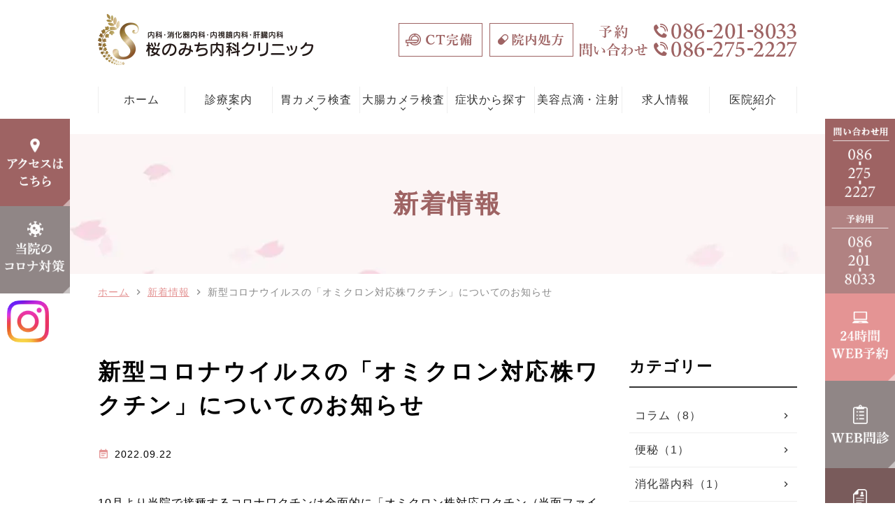

--- FILE ---
content_type: text/html; charset=UTF-8
request_url: https://www.sakuranomichi-clinic.com/news/1355/
body_size: 9708
content:
<!DOCTYPE html>
<html dir="ltr" lang="ja" prefix="og: https://ogp.me/ns#">

<head>
  <meta name="viewport" content="width=device-width,minimum-scale=1.0,maximum-scale=2.0,user-scalable=yes,initial-scale=1.0" />
  <meta http-equiv="Content-Type" content="text/html; charset=UTF-8" />
  

  
		<!-- All in One SEO 4.6.4 - aioseo.com -->
		<title>新型コロナウイルスの「オミクロン対応株ワクチン」についてのお知らせ | 桜のみち内科クリニック</title>
		<meta name="description" content="10月より当院で接種するコロナワクチンは全面的に「オミクロン株対応ワクチン（当面ファイザー社製）」に変わります" />
		<meta name="robots" content="max-image-preview:large" />
		<link rel="canonical" href="https://www.sakuranomichi-clinic.com/news/1355/" />
		<meta name="generator" content="All in One SEO (AIOSEO) 4.6.4" />
		<meta property="og:locale" content="ja_JP" />
		<meta property="og:site_name" content="桜のみち内科クリニック |" />
		<meta property="og:type" content="article" />
		<meta property="og:title" content="新型コロナウイルスの「オミクロン対応株ワクチン」についてのお知らせ | 桜のみち内科クリニック" />
		<meta property="og:description" content="10月より当院で接種するコロナワクチンは全面的に「オミクロン株対応ワクチン（当面ファイザー社製）」に変わります" />
		<meta property="og:url" content="https://www.sakuranomichi-clinic.com/news/1355/" />
		<meta property="article:published_time" content="2022-09-22T07:17:53+00:00" />
		<meta property="article:modified_time" content="2022-09-22T07:17:53+00:00" />
		<meta name="twitter:card" content="summary" />
		<meta name="twitter:title" content="新型コロナウイルスの「オミクロン対応株ワクチン」についてのお知らせ | 桜のみち内科クリニック" />
		<meta name="twitter:description" content="10月より当院で接種するコロナワクチンは全面的に「オミクロン株対応ワクチン（当面ファイザー社製）」に変わります" />
		<script type="application/ld+json" class="aioseo-schema">
			{"@context":"https:\/\/schema.org","@graph":[{"@type":"BlogPosting","@id":"https:\/\/www.sakuranomichi-clinic.com\/news\/1355\/#blogposting","name":"\u65b0\u578b\u30b3\u30ed\u30ca\u30a6\u30a4\u30eb\u30b9\u306e\u300c\u30aa\u30df\u30af\u30ed\u30f3\u5bfe\u5fdc\u682a\u30ef\u30af\u30c1\u30f3\u300d\u306b\u3064\u3044\u3066\u306e\u304a\u77e5\u3089\u305b | \u685c\u306e\u307f\u3061\u5185\u79d1\u30af\u30ea\u30cb\u30c3\u30af","headline":"\u65b0\u578b\u30b3\u30ed\u30ca\u30a6\u30a4\u30eb\u30b9\u306e\u300c\u30aa\u30df\u30af\u30ed\u30f3\u5bfe\u5fdc\u682a\u30ef\u30af\u30c1\u30f3\u300d\u306b\u3064\u3044\u3066\u306e\u304a\u77e5\u3089\u305b","author":{"@id":"https:\/\/www.sakuranomichi-clinic.com\/author\/sakura\/#author"},"publisher":{"@id":"https:\/\/www.sakuranomichi-clinic.com\/#organization"},"datePublished":"2022-09-22T16:17:53+09:00","dateModified":"2022-09-22T16:17:53+09:00","inLanguage":"ja","mainEntityOfPage":{"@id":"https:\/\/www.sakuranomichi-clinic.com\/news\/1355\/#webpage"},"isPartOf":{"@id":"https:\/\/www.sakuranomichi-clinic.com\/news\/1355\/#webpage"},"articleSection":"\u65b0\u7740\u60c5\u5831"},{"@type":"BreadcrumbList","@id":"https:\/\/www.sakuranomichi-clinic.com\/news\/1355\/#breadcrumblist","itemListElement":[{"@type":"ListItem","@id":"https:\/\/www.sakuranomichi-clinic.com\/#listItem","position":1,"name":"\u5bb6","item":"https:\/\/www.sakuranomichi-clinic.com\/","nextItem":"https:\/\/www.sakuranomichi-clinic.com\/news\/#listItem"},{"@type":"ListItem","@id":"https:\/\/www.sakuranomichi-clinic.com\/news\/#listItem","position":2,"name":"\u65b0\u7740\u60c5\u5831","previousItem":"https:\/\/www.sakuranomichi-clinic.com\/#listItem"}]},{"@type":"Organization","@id":"https:\/\/www.sakuranomichi-clinic.com\/#organization","name":"\u685c\u306e\u307f\u3061\u5185\u79d1\u30af\u30ea\u30cb\u30c3\u30af","url":"https:\/\/www.sakuranomichi-clinic.com\/"},{"@type":"Person","@id":"https:\/\/www.sakuranomichi-clinic.com\/author\/sakura\/#author","url":"https:\/\/www.sakuranomichi-clinic.com\/author\/sakura\/","name":"sakura","image":{"@type":"ImageObject","@id":"https:\/\/www.sakuranomichi-clinic.com\/news\/1355\/#authorImage","url":"https:\/\/secure.gravatar.com\/avatar\/9ba0e838ab5c6adcd91a818afd30af4b?s=96&d=mm&r=g","width":96,"height":96,"caption":"sakura"}},{"@type":"WebPage","@id":"https:\/\/www.sakuranomichi-clinic.com\/news\/1355\/#webpage","url":"https:\/\/www.sakuranomichi-clinic.com\/news\/1355\/","name":"\u65b0\u578b\u30b3\u30ed\u30ca\u30a6\u30a4\u30eb\u30b9\u306e\u300c\u30aa\u30df\u30af\u30ed\u30f3\u5bfe\u5fdc\u682a\u30ef\u30af\u30c1\u30f3\u300d\u306b\u3064\u3044\u3066\u306e\u304a\u77e5\u3089\u305b | \u685c\u306e\u307f\u3061\u5185\u79d1\u30af\u30ea\u30cb\u30c3\u30af","description":"10\u6708\u3088\u308a\u5f53\u9662\u3067\u63a5\u7a2e\u3059\u308b\u30b3\u30ed\u30ca\u30ef\u30af\u30c1\u30f3\u306f\u5168\u9762\u7684\u306b\u300c\u30aa\u30df\u30af\u30ed\u30f3\u682a\u5bfe\u5fdc\u30ef\u30af\u30c1\u30f3\uff08\u5f53\u9762\u30d5\u30a1\u30a4\u30b6\u30fc\u793e\u88fd\uff09\u300d\u306b\u5909\u308f\u308a\u307e\u3059","inLanguage":"ja","isPartOf":{"@id":"https:\/\/www.sakuranomichi-clinic.com\/#website"},"breadcrumb":{"@id":"https:\/\/www.sakuranomichi-clinic.com\/news\/1355\/#breadcrumblist"},"author":{"@id":"https:\/\/www.sakuranomichi-clinic.com\/author\/sakura\/#author"},"creator":{"@id":"https:\/\/www.sakuranomichi-clinic.com\/author\/sakura\/#author"},"datePublished":"2022-09-22T16:17:53+09:00","dateModified":"2022-09-22T16:17:53+09:00"},{"@type":"WebSite","@id":"https:\/\/www.sakuranomichi-clinic.com\/#website","url":"https:\/\/www.sakuranomichi-clinic.com\/","name":"\u685c\u306e\u307f\u3061\u5185\u79d1\u30af\u30ea\u30cb\u30c3\u30af","inLanguage":"ja","publisher":{"@id":"https:\/\/www.sakuranomichi-clinic.com\/#organization"}}]}
		</script>
		<!-- All in One SEO -->

<link rel="alternate" type="application/rss+xml" title="桜のみち内科クリニック &raquo; フィード" href="https://www.sakuranomichi-clinic.com/feed/" />
<link rel="alternate" type="application/rss+xml" title="桜のみち内科クリニック &raquo; コメントフィード" href="https://www.sakuranomichi-clinic.com/comments/feed/" />
<link rel='stylesheet' id='vender-style-css' href='https://www.sakuranomichi-clinic.com/wp-content/themes/original/assets/vender/vender.css' media='all' />
<link rel='preload' as='style' onload="this.onload=null;this.rel='stylesheet'" 
id='slick-style' href='https://www.sakuranomichi-clinic.com/wp-content/themes/original/assets/css/slick.css' type='text/css' media='all' />
<link rel='stylesheet' id='bond-style-css' href='https://www.sakuranomichi-clinic.com/wp-content/themes/original/assets/css/bond.css' media='all' />
<link rel='preload' as='style' onload="this.onload=null;this.rel='stylesheet'" 
id='theme-style' href='https://www.sakuranomichi-clinic.com/wp-content/themes/original/style.css' type='text/css' media='all' />
<link rel='preload' as='style' onload="this.onload=null;this.rel='stylesheet'" 
id='yarpp-thumbnails' href='https://www.sakuranomichi-clinic.com/wp-content/plugins/yet-another-related-posts-plugin/style/styles_thumbnails.css' type='text/css' media='all' />
<style id='yarpp-thumbnails-inline-css'>
.yarpp-thumbnails-horizontal .yarpp-thumbnail {width: 130px;height: 170px;margin: 5px;margin-left: 0px;}.yarpp-thumbnail > img, .yarpp-thumbnail-default {width: 120px;height: 120px;margin: 5px;}.yarpp-thumbnails-horizontal .yarpp-thumbnail-title {margin: 7px;margin-top: 0px;width: 120px;}.yarpp-thumbnail-default > img {min-height: 120px;min-width: 120px;}
</style>
<link rel='preload' as='style' onload="this.onload=null;this.rel='stylesheet'" 
id='contact-form-7' href='https://www.sakuranomichi-clinic.com/wp-content/plugins/contact-form-7/includes/css/styles.css' type='text/css' media='all' />
<!-- Favicon Rotator -->
<link rel="shortcut icon" href="https://www.sakuranomichi-clinic.com/wp-content/uploads/2021/04/logo_sakuranomichi.png" />
<link rel="apple-touch-icon-precomposed" href="https://www.sakuranomichi-clinic.com/wp-content/uploads/2021/04/logo_sakuranomichi.png" />
<!-- End Favicon Rotator -->
<script>document.createElement( "picture" );if(!window.HTMLPictureElement && document.addEventListener) {window.addEventListener("DOMContentLoaded", function() {var s = document.createElement("script");s.src = "https://www.sakuranomichi-clinic.com/wp-content/plugins/webp-express/js/picturefill.min.js";document.body.appendChild(s);});}</script><link rel="llms-sitemap" href="https://www.sakuranomichi-clinic.com/llms.txt" />
<link href="https://fonts.googleapis.com/icon?family=Material+Icons" rel="stylesheet">
		<style id="wp-custom-css">
			.grecaptcha-badge {
	/* 表示を消す */
	visibility: hidden !important;
}		</style>
		
  <!-- Google Tag Manager -->
  <script>(function (w, d, s, l, i) {
      w[l] = w[l] || []; w[l].push({
        'gtm.start':
          new Date().getTime(), event: 'gtm.js'
      }); var f = d.getElementsByTagName(s)[0],
        j = d.createElement(s), dl = l != 'dataLayer' ? '&l=' + l : ''; j.async = true; j.src =
          'https://www.googletagmanager.com/gtm.js?id=' + i + dl; f.parentNode.insertBefore(j, f);
    })(window, document, 'script', 'dataLayer', 'GTM-NGDB522');</script>
  <!-- End Google Tag Manager -->

  </head>

<body class="post-template-default single single-post postid-1355 single-format-standard category-name-news">

  <!-- Google Tag Manager (noscript) -->
  <noscript><iframe src="https://www.googletagmanager.com/ns.html?id=GTM-NGDB522" height="0" width="0" style="display:none;visibility:hidden"></iframe></noscript>
  <!-- End Google Tag Manager (noscript) -->

  <script type="text/javascript" id="zsiqchat">var $zoho = $zoho || {}; $zoho.salesiq = $zoho.salesiq || { widgetcode: "d97cb6a1b2f94f1aedf36101dd5285bd03b482f8cf9cdd1c686bd94523cd74ea", values: {}, ready: function () { } }; var d = document; s = d.createElement("script"); s.type = "text/javascript"; s.id = "zsiqscript"; s.defer = true; s.src = "https://salesiq.zohopublic.jp/widget"; t = d.getElementsByTagName("script")[0]; t.parentNode.insertBefore(s, t);</script>

    <div id="loading__wrapper">
  <div id="wrap">
    <header id="header" class="header">
  <div class="container">
    <div class="header_inner">
      <div class="header_logo"><a href="https://www.sakuranomichi-clinic.com/"><picture><source srcset="https://www.sakuranomichi-clinic.com/wp-content/webp-express/webp-images/themes/original/assets/img/common/logo.png.webp" type="image/webp"><img fetchpriority="high" decoding="async" width="308" height="74" src="https://www.sakuranomichi-clinic.com/wp-content/themes/original/assets/img/common/logo.png" alt="桜のみち内科クリニック" class="webpexpress-processed"></picture></a>
      </div>      <ul class="pc header_info columns">
        <li class="hdr_text"><picture><source srcset="https://www.sakuranomichi-clinic.com/wp-content/webp-express/webp-images/themes/original/assets/img/common/hdr_text.png.webp" type="image/webp"><img decoding="async" width="570" height="48" src="https://www.sakuranomichi-clinic.com/wp-content/themes/original/assets/img/common/hdr_text.png" alt="CT完備/院内処方 086-275-2227" class="webpexpress-processed"></picture></li>
      </ul>
    </div>
  </div>
  <nav id="nav">
    <div class="container">
      <ul id="menu-header_menu" class="header_menu">
        <li class="menu-item"><a href="https://www.sakuranomichi-clinic.com/"><span>ホーム</span></a></li>
        <li class="menu-item"><a><span>診療案内</span></a>
          <div class="sub-menu_wrap columns">
            <ul class="sub-menu">
              <li><a href="https://www.sakuranomichi-clinic.com/internal_medicine/">内科</a></li>
              <li><a href="https://www.sakuranomichi-clinic.com/gastroenterology/">消化器内科</a></li>
              <li><a href="https://www.sakuranomichi-clinic.com/proctology/">肛門内科</a></li>
              <li><a href="https://www.sakuranomichi-clinic.com/liver/">肝臓内科</a></li>
              <li><a href="https://www.sakuranomichi-clinic.com/diabetes-outpatient/">糖尿病専門外来</a></li>
              <li><a href="https://www.sakuranomichi-clinic.com/endocrine-metabolism/">甲状腺専門外来</a></li>
              <li><a href="https://www.sakuranomichi-clinic.com/orthomolecular/">オーソモレキュラー・点滴療法</a></li>
              <li><a href="https://www.sakuranomichi-clinic.com/intestinal-flora/">腸内フローラ検査</a></li>
              <li><a href="https://www.sakuranomichi-clinic.com/lifestyle/">生活習慣病</a></li>
              <li><a href="https://www.sakuranomichi-clinic.com/medical/">健康診断</a></li>
              <li><a href="https://www.sakuranomichi-clinic.com/dock/">人間ドック</a></li>
              <li><a href="https://www.sakuranomichi-clinic.com/abnormal-health-checkup/">健康診断で異常を指摘された方</a></li>
              <li><a href="https://www.sakuranomichi-clinic.com/vaccination/">予防接種</a></li>
              <li><a href="https://www.sakuranomichi-clinic.com/dropscreen/">迅速アレルギー検査</a></li>
              <li><a href="https://www.sakuranomichi-clinic.com/hay-fever/">花粉症治療</a></li>
            </ul>
            <ul class="sub-menu">
              <li class="ttl">胃の病気</li>
              <li><a href="https://www.sakuranomichi-clinic.com/helicobacter/">ピロリ菌検査・除菌</a></li>
              <li><a href="https://www.sakuranomichi-clinic.com/reflux/">逆流性食道炎</a></li>
              <li><a href="https://www.sakuranomichi-clinic.com/anisakis/">アニサキス</a></li>
              <li><a href="https://www.sakuranomichi-clinic.com/stomach-cancer/">胃がん</a></li><li><a href="https://www.sakuranomichi-clinic.com/dyspepsia/">機能性ディスペプシア</a></li>
            </ul>
            <ul class="sub-menu">
              <li class="ttl">大腸の病気</li>
              <li><a href="https://www.sakuranomichi-clinic.com/polyp/">大腸ポリープ切除</a></li>
              <li><a href="https://www.sakuranomichi-clinic.com/ibs/">過敏性腸症候群</a></li>
              <li><a href="https://www.sakuranomichi-clinic.com/constipation/">便秘・下痢</a></li>
              <li><a href="https://www.sakuranomichi-clinic.com/blood-stool/">便潜血・血便</a></li>
              <li><a href="https://www.sakuranomichi-clinic.com/uc-crohn/">潰瘍性大腸炎・<span class="tb"><br></span>クローン病</a></li>
              <li><a href="https://www.sakuranomichi-clinic.com/colorectal-cancer/">大腸がん</a></li>
              
            </ul>
            <ul class="sub-menu">
              <li class="ttl">生活習慣病</li>
              <li><a href="https://www.sakuranomichi-clinic.com/hypertension/">高血圧</a></li>
              <li><a href="https://www.sakuranomichi-clinic.com/gout/">高尿酸血症<span class="tb"><br></span>(痛風)</a></li>
              <li><a href="https://www.sakuranomichi-clinic.com/dyslipidemia/">脂質異常症<span class="tb"><br></span>(高脂血症)</a></li>
              <li><a href="https://www.sakuranomichi-clinic.com/diabetes/">糖尿病</a></li><li><a href="https://www.sakuranomichi-clinic.com/sas/">睡眠時無呼吸症候群(SAS)</a></li>
            </ul>
          </div>
        </li>
        <li class="menu-item"><a><span>胃カメラ検査</span></a>
          <ul class="sub-menu">
            <li><a href="https://www.sakuranomichi-clinic.com/okayamashi_gastric-cancer-screening/">岡山市の胃がん検診(胃カメラ検査)</a></li>
            <li><a href="https://www.sakuranomichi-clinic.com/gastroscope/#a00">胃カメラ検査を勧める症状</a></li>
            <li><a href="https://www.sakuranomichi-clinic.com/gastroscope/#a01">胃カメラとは</a></li>
            <li><a href="https://www.sakuranomichi-clinic.com/gastroscope/#a01_01">経口・経鼻内視鏡</a></li>
            <li><a href="https://www.sakuranomichi-clinic.com/gastroscope/#a02">最新の内視鏡システム</a></li>
            <li><a href="https://www.sakuranomichi-clinic.com/gastroscope/#a03">胃カメラの特徴</a></li>
            <li><a href="https://www.sakuranomichi-clinic.com/gastroscope/#a04">検査の流れ</a></li>
            <li><a href="https://www.sakuranomichi-clinic.com/gastroscope/#a05">検査費用</a></li>
            <li><a href="https://www.sakuranomichi-clinic.com/gastroscope/#a06">良くある質問</a></li>
          </ul>
        </li>
        <li class="menu-item"><a><span>大腸カメラ検査</span></a>
          <div class="sub-menu_wrap columns">
            <ul class="sub-menu">
              <li class="ttl">大腸カメラ検査</li>
              <li><a href="https://www.sakuranomichi-clinic.com/colonscope/#a00">大腸カメラ検査を勧める症状</a></li>
              <li><a href="https://www.sakuranomichi-clinic.com/colonscope/#a01">大腸カメラとは</a></li>
              <!-- <li><a href="https://www.sakuranomichi-clinic.com/laxative">下剤を飲まない大腸カメラ検査</a></li> -->
              <li><a href="https://www.sakuranomichi-clinic.com/colonscope/#a02">苦痛を最小限に</a></li>
              <li><a href="https://www.sakuranomichi-clinic.com/colonscope/#a03">大腸カメラの特徴</a></li>
              <li><a href="https://www.sakuranomichi-clinic.com/colonscope/#a09">女性の大腸カメラ検査</a></li>
              <li><a href="https://www.sakuranomichi-clinic.com/colonscope/#a04">検査の流れ</a></li>
              <li><a href="https://www.sakuranomichi-clinic.com/colonscope/#a06">検査前の下剤服用について</a></li>
              <li><a href="https://www.sakuranomichi-clinic.com/colonscope/#a05">検査費用</a></li>
              <li><a href="https://www.sakuranomichi-clinic.com/colonscope/#a07">良くある質問</a></li><li><a href="https://www.sakuranomichi-clinic.com/akaiwasi-colonscope">赤磐市での大腸カメラ検査</a></li>
              <!--<li><a href="https://www.sakuranomichi-clinic.com/morning_colonscope/#a01">モーニング大腸カメラ</a></li>-->
            </ul>
            <ul class="sub-menu">
              <li class="ttl">大腸ポリープ切除</li>
              <li><a href="https://www.sakuranomichi-clinic.com/polyp/#a01">日帰りポリープ切除とは</a></li>
              <li><a href="https://www.sakuranomichi-clinic.com/polyp/#a02">手術日帰り切除の安全性</a></li>
              <li><a href="https://www.sakuranomichi-clinic.com/polyp/#a03">大腸がんを予防するために</a></li>
              <li><a href="https://www.sakuranomichi-clinic.com/polyp/#a04">切除方法</a></li>
              <li><a href="https://www.sakuranomichi-clinic.com/polyp/#a05">ポリープ切除後の注意点</a></li>
            </ul>
          </div>
        </li>
        <li class="menu-item"><a><span>症状から探す</span></a>
          <ul class="sub-menu">
            <li><a href="https://www.sakuranomichi-clinic.com/stomach-leaning/">胃もたれ</a></li>
            <li><a href="https://www.sakuranomichi-clinic.com/gastralgia/">胃痛</a></li>
            <li><a href="https://www.sakuranomichi-clinic.com/heartburn/">胸やけ</a></li>
            <li><a href="https://www.sakuranomichi-clinic.com/search/#a01">上腹部症状</a></li>
            <li><a href="https://www.sakuranomichi-clinic.com/search/#a02">腹痛（下腹部症状）</a></li>
            <li><a href="https://www.sakuranomichi-clinic.com/search/#a03">便通異常</a></li>
            <li><a href="https://www.sakuranomichi-clinic.com/search/#a04">のど・食道のつかえ感</a></li>
            <li><a href="https://www.sakuranomichi-clinic.com/search/#a05">血便・下血</a></li>
            <li><a href="https://www.sakuranomichi-clinic.com/search/#a06">食欲不振</a></li>
            <li><a href="https://www.sakuranomichi-clinic.com/search/#a07">健康診断で異常</a></li>
            <li><a href="https://www.sakuranomichi-clinic.com/search/#a08">身体が怠い・慢性疲労</a></li>
            <li><a href="https://www.sakuranomichi-clinic.com/fecal-occult-blood-positivity/#a01">血便・便潜血検査で陽性となる原因</a></li>
          </ul>
        </li>
       <li class="menu-item"><a href="https://www.sakuranomichi-clinic.com/beauty/" target="_blank"><span>美容点滴・注射</span></a></li>
        <li class="menu-item"><a href="https://www.sakuranomichi-recruit.com/" target="_blank"><span>求人情報</span></a></li>
        <li class="menu-item"><a><span>医院紹介</span></a>
          <ul class="sub-menu">
            <li><a href="https://www.sakuranomichi-clinic.com/first/">初めての方へ</a></li>
            <li><a href="https://www.sakuranomichi-clinic.com/doctor/#a01">院長紹介</a></li>
            <li><a href="https://www.sakuranomichi-clinic.com/clinic/#a01">医院概要</a></li>
            <li><a href="https://www.sakuranomichi-clinic.com/clinic/#a02">診療時間</a></li>
            <li><a href="https://www.sakuranomichi-clinic.com/clinic/#a03">アクセス</a></li>
            <li><a href="https://www.sakuranomichi-clinic.com/clinic/#a04">院内紹介</a></li>
            <!-- <li><a href="https://www.sakuranomichi-clinic.com/">医療機器紹介</a></li> -->
            <li><a href="https://www.sakuranomichi-clinic.com/clinic/#a05">コロナ対策</a></li><li><a href="https://www.sakuranomichi-clinic.com/clinic/#a07">当院の施設基準</a></li>
            <li><a href="https://www.sakuranomichi-recruit.com/">求人募集</a></li>
          </ul>
        </li>
      </ul>
    </div>
  </nav>
  <nav id="sp_nav" class="sp sp_nav">
    <ul class="header_nav">
      <li class="header_nav-item">
        <a href="https://www.sakuranomichi-clinic.com/">
          <span class="sp_nav_icon">
            <picture><source srcset="https://www.sakuranomichi-clinic.com/wp-content/webp-express/webp-images/themes/original/assets/img/common/sp_nav01.png.webp" type="image/webp"><img decoding="async" width="133" height="68" src="https://www.sakuranomichi-clinic.com/wp-content/themes/original/assets/img/common/sp_nav01.png" alt="HOME" class="webpexpress-processed"></picture>
          </span>
        </a>
      </li>
      <li class="header_nav-item">
        <a href="https://www.sakuranomichi-clinic.com/clinic/#a03">
          <span class="sp_nav_icon">
            <picture><source srcset="https://www.sakuranomichi-clinic.com/wp-content/webp-express/webp-images/themes/original/assets/img/common/sp_nav02.png.webp" type="image/webp"><img decoding="async" width="133" height="68" src="https://www.sakuranomichi-clinic.com/wp-content/themes/original/assets/img/common/sp_nav02.png" alt="アクセス" class="webpexpress-processed"></picture>
          </span>
        </a>
      </li>
      <li class="header_nav-item">
        <a href="https://sakuranomichi.reserve.ne.jp/" target="_blank" onclick="gtag('event', 'phone-mail-tap', {'event_category': 'smartphone','event_label': 'main'});">
          <span class="sp_nav_icon">
            <picture><source srcset="https://www.sakuranomichi-clinic.com/wp-content/webp-express/webp-images/themes/original/assets/img/common/sp_nav03.png.webp" type="image/webp"><img decoding="async" width="133" height="68" src="https://www.sakuranomichi-clinic.com/wp-content/themes/original/assets/img/common/sp_nav03.png" alt="24時間WEB予約" class="webpexpress-processed"></picture>
          </span>
        </a>
      </li>
      <li class="header_nav-item">
        <a href="tel:086-201-8033" onclick="gtag('event', 'phone-number-tap', {'event_category': 'smartphone','event_label': 'main'});">
          <span class="sp_nav_icon">
            <picture><source srcset="https://www.sakuranomichi-clinic.com/wp-content/webp-express/webp-images/themes/original/assets/img/common/sp_nav04.png.webp" type="image/webp"><img decoding="async" width="133" height="68" src="https://www.sakuranomichi-clinic.com/wp-content/themes/original/assets/img/common/sp_nav04.png" alt="予約電話" class="webpexpress-processed"></picture>
          </span>
        </a>
      </li>
      <li id="toggle" class="header_nav-item">
        <a>
          <span class="sp_nav_icon">
            <picture><source srcset="https://www.sakuranomichi-clinic.com/wp-content/webp-express/webp-images/themes/original/assets/img/common/sp_nav05.png.webp" type="image/webp"><img decoding="async" width="133" height="68" src="https://www.sakuranomichi-clinic.com/wp-content/themes/original/assets/img/common/sp_nav05.png" alt="メニュー" class="webpexpress-processed"></picture>
          </span>
        </a>
      </li>
    </ul>
  </nav>
</header>    <div id="page_title"><div class="container">
<p class="page_title">新着情報</p>
</div></div>
<nav id="breadcrumb">
<div class="container">
<ol itemscope itemtype="http://schema.org/BreadcrumbList">
<li itemscope itemprop="itemListElement" itemtype="http://schema.org/ListItem"><a href="https://www.sakuranomichi-clinic.com" itemprop="item"><span itemprop="name">ホーム</span></a><meta itemprop="position" content="1" />&nbsp;<i class="material-icons">chevron_right</i>&nbsp;</li>
<li itemscope itemprop="itemListElement" itemtype="http://schema.org/ListItem"><a href="https://www.sakuranomichi-clinic.com/news/" itemprop="item"><span itemprop="name">新着情報</span></a><meta itemprop="position" content="2" />&nbsp;<i class="material-icons">chevron_right</i>&nbsp;</li>
<li class="current" itemscope itemprop="itemListElement" itemtype="http://schema.org/ListItem"><a href="https://www.sakuranomichi-clinic.com/news/1355/"><span itemprop="name">新型コロナウイルスの「オミクロン対応株ワクチン」についてのお知らせ</span></a><meta itemprop="position" content="3" /></li>
</ol>
</div>
</nav>
    <div id="contents">
      <div class="inner">
        <main id="main" class="mce-content-body post-type-post wow wp-block">
          <article id="a1355" class="box_entry box_entry-news">
      <h1 class="entry_title">新型コロナウイルスの「オミクロン対応株ワクチン」についてのお知らせ</h1>
      <div class="entry_ex">
          <span class="entry_date"><span class="material-icons">event_note</span>2022.09.22</span>
          
                </div>
      <div class="entry">
      <p>10月より当院で接種するコロナワクチンは全面的に「オミクロン株対応ワクチン（当面ファイザー社製）」に変わります。従来型ワクチンは扱いませんので、従来型ワクチン接種をご希望の方は、他の医療機関を当たっていただく必要がございます。ご迷惑をおかけ致しますが、ご理解の程宜しく御願い致します。</p>
<p>「オミクロン株対応ワクチン」の適応は以下の通りです。</p>
<p>①12歳以上</p>
<p>②3回目以降の方で前回の接種から5ヶ月が経過している方（1回目・2回目の方は対象外です）</p>
<p>&nbsp;</p>
<p>副反応はこれまでのワクチンと大きく変わりは無いと言われております。</p>
<p>&nbsp;</p>
<p>★新型コロナ感染症罹患者の方のワクチン接種について</p>
<p>○感染した方のワクチン接種については、体調が回復してから3か⽉が一つの目安となっており、その場合も前回接種から規定の接種期間が経過していることが必要です。</p>
<p>○前回接種から必要な接種期間が経過している方であれば、回復後ただちに接種することも可能です。</p><div class='yarpp yarpp-related yarpp-related-website yarpp-related-none yarpp-template-thumbnails'>
<!-- YARPP Thumbnails -->
<h3>この記事を見た人はこんな記事も見ています</h3>
<p>関連記事はありません。</p>
</div>
      </div>
     </article>

<ul class="pagenav_single">
<li><a href="https://www.sakuranomichi-clinic.com/column/1313/" rel="prev"><i class="material-icons">chevron_left</i>前へ</a></li><li><a href="https://www.sakuranomichi-clinic.com/news/1394/" rel="next">次へ<i class="material-icons">chevron_right</i></a></li>        </main>
        <aside id="aside">
          
<div id="post_aside">
    <div class="aside_box">
        <h3 class="aside_title">カテゴリー</h3>
        <div class="aside_box_inner">		
            <ul class="category_list">

                <li><a href="https://www.sakuranomichi-clinic.com/column/">コラム（8）<i class="material-icons">chevron_right</i></a></li>
            
                <li><a href="https://www.sakuranomichi-clinic.com/column/%e4%be%bf%e7%a7%98/">便秘（1）<i class="material-icons">chevron_right</i></a></li>
            
                <li><a href="https://www.sakuranomichi-clinic.com/column/%e3%81%8a%e3%81%aa%e3%82%89%e3%81%ae%e8%a9%b1/">消化器内科（1）<i class="material-icons">chevron_right</i></a></li>
             
            </ul>
        </div>
	</div>
	
    <div class="aside_box">
        <h3 class="aside_title">最新の記事</h3>
        <div class="aside_box_inner">
            <ul class="latestpost_list">
 
              <li>
                <a href="https://www.sakuranomichi-clinic.com/column/2126/">花粉シーズン本格化へ</a>
              </li>
            
              <li>
                <a href="https://www.sakuranomichi-clinic.com/column/2030/">痛みのない下血の原因と対処法</a>
              </li>
            
              <li>
                <a href="https://www.sakuranomichi-clinic.com/news/1612/">小児の便秘について</a>
              </li>
            
              <li>
                <a href="https://www.sakuranomichi-clinic.com/column/1415/">クリスマスキャンペーンを開催いたします。</a>
              </li>
            
              <li>
                <a href="https://www.sakuranomichi-clinic.com/column/1313/">口の中の苦みについて</a>
              </li>
            
              <li>
                <a href="https://www.sakuranomichi-clinic.com/column/1043/">おならが出過ぎる症状について</a>
              </li>
            
              <li>
                <a href="https://www.sakuranomichi-clinic.com/news/1009/">内視鏡検査（胃カメラ・大腸内視鏡）のアンケートについて（9月実施分）</a>
              </li>
            
              <li>
                <a href="https://www.sakuranomichi-clinic.com/column/981/">内視鏡検査（胃カメラ・大腸内視鏡）のアンケートについて（8月実施分）</a>
              </li>
                        </ul>
        </div>
	</div>
	
</div>

        </aside>
      </div>
    </div>
    <footer id="footer" class="footer">
  <div class="container">
    <p class="logo">
      <a href="https://www.sakuranomichi-clinic.com/">
        <picture><source srcset="https://www.sakuranomichi-clinic.com/wp-content/webp-express/webp-images/themes/original/assets/img/common/ftr_logo.png.webp" type="image/webp"><img loading="lazy" decoding="async" width="308" height="74" src="https://www.sakuranomichi-clinic.com/wp-content/themes/original/assets/img/common/ftr_logo.png" alt="桜のみち内科クリニック" class="webpexpress-processed"></picture>
      </a>
    </p>
    <div class="footer_address columns">
      <div class="col_2">
        <table class="table_timetable mt0">
          <thead>
            <tr>
              <th></th>
              <th>月</th>
              <th>火</th>
              <th>水</th>
              <th>木</th>
              <th>金</th>
              <th>土</th>
              <th>日</th>
            </tr>
          </thead>
          <tbody>
            <tr>
              <th>8:00～12:00</th>
              <td><span class="consul">●</span></td>
              <td><span class="consul">●</span></td>
              <td>―</td>
              <td><span class="consul">●</span></td>
              <td><span class="consul">●</span></td>
              <td><span class="consul">●</span></td>
              <td>※</td>
            </tr>
            <tr>
              <th>15:00～17:30</th>
              <td><span class="consul">●</span></td>
              <td><span class="consul">●</span></td>
              <td>―</td>
              <td><span class="consul">●</span></td>
              <td><span class="consul">●</span></td>
              <td><span class="consul">▲</span></td>
              <td>※</td>
            </tr>
          </tbody>
        </table>
        <p class="mb20"><span class="color01">▲</span>…14:00〜16:00　<br class="tb"><br class="sp">※…9:00〜16:00（月１回、第4日曜日）<br>
          受付終了時間…17:00<br>
          休診日…水曜、日曜、祝日（第4日曜日診察あり）</p>
      </div>
      <div class="col_2">
        <table class="address mt0">
          <tbody>
            <tr>
              <th>住所</th>
              <td>〒703-8205　<br class="tb"><br class="sp">岡山県岡山市中区中井462-1</td>
            </tr>
            <tr>
              <th>最寄り駅</th>
              <td>山陽本線「高島駅」から徒歩10分</td>
            </tr>
            <tr>
              <th>最寄りのバス停</th>
              <td>中井北（宇野バス・両備バス）から徒歩2分</td>
            </tr>
            <tr>
              <th>駐車場</th>
              <td>14台完備 ※第2、第3駐車場は<a href="https://www.sakuranomichi-clinic.com/wp-content/uploads/2025/08/2e136b37ff406a445a66281a70707b79-770x385.png" target="_blank" rel="noopener">こちら</a></td>
            </tr>
            <tr>
              <th>診療科目</th>
              <td>内科、消化器内科、内視鏡内科、肝臓内科</td>
            </tr>
            <tr>
              <th>TEL</th>
              <td>086-275-2227</td>
            </tr>
          </tbody>
        </table>
        <p class="btnstyle">
          <a href="https://www.sakuranomichi-clinic.com/clinic/#a03">
            <picture><source srcset="https://www.sakuranomichi-clinic.com/wp-content/webp-express/webp-images/themes/original/assets/img/common/ftr_icon01.png.webp" type="image/webp"><img loading="lazy" decoding="async" width="22" height="31" src="https://www.sakuranomichi-clinic.com/wp-content/themes/original/assets/img/common/ftr_icon01.png" alt="アクセス" class="icon webpexpress-processed"></picture>アクセスはこちら
          </a>
        </p>
      </div>
    </div>

    <p class="footer_bnr">
      <a href="https://byoinnavi.jp/clinic/279568/" rel="noreferrer noopener" target="_blank">
        <picture><source srcset="https://www.sakuranomichi-clinic.com/wp-content/webp-express/webp-images/uploads/2021/05/logo_byoinnavi.jp_.png.webp" type="image/webp"><img loading="lazy" decoding="async" width="200" height="63" src="https://www.sakuranomichi-clinic.com/wp-content/uploads/2021/05/logo_byoinnavi.jp_.png" alt="病院なび" class="webpexpress-processed"></picture>
      </a>
      <a href="https://www.byoin-machi.net/area5/okayama/20161287.html" rel="noreferrer noopener" target="_blank">
        <picture><source srcset="https://www.sakuranomichi-clinic.com/wp-content/webp-express/webp-images/uploads/2021/12/df959b6cb2b5684286e80dcf6e46c33d.jpg.webp" type="image/webp"><img loading="lazy" decoding="async" width="200" height="50" src="https://www.sakuranomichi-clinic.com/wp-content/uploads/2021/12/df959b6cb2b5684286e80dcf6e46c33d.jpg" alt="病院まちねっと" class="webpexpress-processed"></picture>
      </a>
    </p>
    <br>
    <!-- ▼DR.BRIDGE単体：中央揃え -->
    <div class="pc" style="width:20%;margin:0 auto;"><!-- ←widthでサイズ調整 --><a style="border: 1px solid #E4E4E4; display: block;" href="https://www.dr-bridge.co.jp/" target="_blank" rel="noopener"><img loading="lazy" decoding="async" width="320" height="100" style="width:100%;height:auto;margin:0;vertical-align:bottom;" src="https://www.dr-bridge.co.jp/bnr/assets/images/logo-drbridge.svg" alt="DR.BRIDGE｜クリニックホームページ作成" /></a><a style="padding-top: 3.75%; text-decoration: none; flex-flow: row wrap; justify-content: center; display: flex; color: #4d4d4d;" href="https://www.iryoto.jp/" target="_blank" rel="noopener"><span style="font-size: 14px; font-family: '游ゴシック体',YuGothic,'游ゴシック','Yu Gothic',sans-serif; font-feature-settings: 'palt' 1; letter-spacing: 0.04em; font-weight: bold; text-align: left;">クリニックホームページ制作</span></a>
    </div>
    <!-- ▼DR.BRIDGE単体：中央揃え -->
    <div class="sp" style="width:60%;margin:0 auto;"><!-- ←widthでサイズ調整 --><a style="border: 1px solid #E4E4E4; display: block;" href="https://www.dr-bridge.co.jp/" target="_blank" rel="noopener"><img loading="lazy" decoding="async" width="320" height="100" style="width:100%;height:auto;margin:0;vertical-align:bottom;" src="https://www.dr-bridge.co.jp/bnr/assets/images/logo-drbridge.svg" alt="DR.BRIDGE｜クリニックホームページ作成" /></a><a style="padding-top: 3.75%; text-decoration: none; flex-flow: row wrap; justify-content: center; display: flex; color: #4d4d4d;" href="https://www.iryoto.jp/" target="_blank" rel="noopener"><span style="font-size: 14px; font-family: '游ゴシック体',YuGothic,'游ゴシック','Yu Gothic',sans-serif; font-feature-settings: 'palt' 1; letter-spacing: 0.04em; font-weight: bold; text-align: left;">クリニックホームページ制作</span></a>
    </div>
  </div>
  <div id="copyright">
    <div class="cotainer">
              <p class="copyright">&copy;桜のみち内科クリニック<br /><a href="https://www.imakara.style/" target="_blank"><span style="color: #333333;">イマカラ</span></a></p>
          </div>
  </div>
</footer>  </div>
</div>
<div id="conversion">
  <div id="side_bnr" class="side_bnr">
  <ul class="side_bnr_block side_right pc">
    <li>
      <a href="tel:0862752227" onclick="gtag('event', 'phone-number-tap', {'event_category': 'smartphone','event_label': 'main'});">
        <img decoding="async" width="120" height="150" src="https://www.sakuranomichi-clinic.com/wp-content/themes/original/assets/img/common/side01.png" alt="086-275-2227">
      </a>
      <a href="tel:086-201-8033" onclick="gtag('event', 'phone-number-tap', {'event_category': 'smartphone','event_label': 'main'});">
        <img decoding="async" width="120" height="150" src="https://www.sakuranomichi-clinic.com/wp-content/themes/original/assets/img/common/side-tel-reserve.png" alt="tel:086-201-8033" class="pc">
      </a>
      <a href="https://sakuranomichi.reserve.ne.jp/" target="_blank" onclick="gtag('event', 'phone-mail-tap', {'event_category': 'smartphone','event_label': 'main'});">
        <picture><source srcset="https://www.sakuranomichi-clinic.com/wp-content/webp-express/webp-images/themes/original/assets/img/common/side02.png.webp" type="image/webp"><img decoding="async" width="120" height="150" src="https://www.sakuranomichi-clinic.com/wp-content/themes/original/assets/img/common/side02.png" alt="24時間WEB予約" class="webpexpress-processed"></picture>
      </a>
      <a href="https://www.melp.life/s/up8tq/" target="_blank" onclick="gtag('event', 'phone-mail-tap1', {'event_category': 'smartphone','event_label': 'main'});">
        <picture><source srcset="https://www.sakuranomichi-clinic.com/wp-content/webp-express/webp-images/themes/original/assets/img/common/side03.png.webp" type="image/webp"><img decoding="async" width="120" height="150" src="https://www.sakuranomichi-clinic.com/wp-content/themes/original/assets/img/common/side03.png" alt="WEB問診" class="webpexpress-processed"></picture>
      </a>
      <a href="https://www.sakuranomichi-clinic.com/recruit/">
        <picture><source srcset="https://www.sakuranomichi-clinic.com/wp-content/webp-express/webp-images/themes/original/assets/img/common/side04.png.webp" type="image/webp"><img decoding="async" width="120" height="150" src="https://www.sakuranomichi-clinic.com/wp-content/themes/original/assets/img/common/side04.png" alt="求人募集" class="webpexpress-processed"></picture>
      </a>
    </li>
  </ul>
  <ul class="side_bnr_block side_left pc">
    <li>
      <a href="https://www.sakuranomichi-clinic.com/clinic/#a03">
        <picture><source srcset="https://www.sakuranomichi-clinic.com/wp-content/webp-express/webp-images/themes/original/assets/img/common/side05.png.webp" type="image/webp"><img decoding="async" width="120" height="150" src="https://www.sakuranomichi-clinic.com/wp-content/themes/original/assets/img/common/side05.png" alt="アクセスはこちら" class="webpexpress-processed"></picture>
      </a>
    </li>
    <li>
      <a href="https://www.sakuranomichi-clinic.com/clinic/#a05">
        <picture><source srcset="https://www.sakuranomichi-clinic.com/wp-content/webp-express/webp-images/themes/original/assets/img/common/side06.png.webp" type="image/webp"><img decoding="async" width="120" height="150" src="https://www.sakuranomichi-clinic.com/wp-content/themes/original/assets/img/common/side06.png" alt="当院のコロナ対策" class="webpexpress-processed"></picture>
      </a>
    </li>
	<li>
		<a style="margin: 10px 0 0 10px; display: block;" href="https://www.instagram.com/sakuranomichi.2?igsh=bnFyMXpiejF6ZGxu" target="_blank">
			<picture><source srcset="https://www.sakuranomichi-clinic.com/wp-content/webp-express/webp-images/uploads/2025/12/Instagram.png.webp" type="image/webp"><img decoding="async" width="60" height="60" src="https://www.sakuranomichi-clinic.com/wp-content/uploads/2025/12/Instagram.png" alt="Instagram" class="webpexpress-processed"></picture>
		</a>
	</li>
  </ul>
  <div class="sp">
	<a style="display: block; margin: 0 0 10px 10px;" href="https://www.instagram.com/sakuranomichi.2?igsh=bnFyMXpiejF6ZGxu" target="_blank">
		<picture><source srcset="https://www.sakuranomichi-clinic.com/wp-content/webp-express/webp-images/uploads/2025/12/Instagram.png.webp" type="image/webp"><img decoding="async" width="60" height="60" src="https://www.sakuranomichi-clinic.com/wp-content/uploads/2025/12/Instagram.png" alt="Instagram" class="webpexpress-processed"></picture>
	</a>
  </div>
  <div class="sp">
    <ul class="side_bnr_block">
      <li>
        <a href="https://sakuranomichi.reserve.ne.jp/" target="_blank" onclick="gtag('event', 'phone-mail-tap', {'event_category': 'smartphone','event_label': 'main'});">
          <picture><source srcset="https://www.sakuranomichi-clinic.com/wp-content/webp-express/webp-images/themes/original/assets/img/common/sp_side01.png.webp" type="image/webp"><img decoding="async" width="257" height="90" src="https://www.sakuranomichi-clinic.com/wp-content/themes/original/assets/img/common/sp_side01.png" alt="WEB予約" class="webpexpress-processed"></picture>
        </a>
      </li>
      <li>
        <a href="https://www.melp.life/s/up8tq/" target="_blank" onclick="gtag('event', 'phone-mail-tap1', {'event_category': 'smartphone','event_label': 'main'});">
          <picture><source srcset="https://www.sakuranomichi-clinic.com/wp-content/webp-express/webp-images/themes/original/assets/img/common/sp_side02.png.webp" type="image/webp"><img decoding="async" width="257" height="90" src="https://www.sakuranomichi-clinic.com/wp-content/themes/original/assets/img/common/sp_side02.png" alt="WEB問診" class="webpexpress-processed"></picture>
        </a>
      </li>
      <li>
        <a href="tel:0862752227" onclick="gtag('event', 'phone-number-tap', {'event_category': 'smartphone','event_label': 'main'});">
          <picture><source srcset="https://www.sakuranomichi-clinic.com/wp-content/webp-express/webp-images/themes/original/assets/img/common/sp_side03.png.webp" type="image/webp"><img decoding="async" width="258" height="90" src="https://www.sakuranomichi-clinic.com/wp-content/themes/original/assets/img/common/sp_side03.png" alt="086-275-2227" class="webpexpress-processed"></picture>
        </a>
      </li>
    </ul>
  </div>
</div></div>
<div id="totop">
  <picture><source srcset="https://www.sakuranomichi-clinic.com/wp-content/webp-express/webp-images/themes/original/assets/img/common/pagetop.png.webp" type="image/webp"><img src="https://www.sakuranomichi-clinic.com/wp-content/themes/original/assets/img/common/pagetop.png" alt="TOPへ" class="webpexpress-processed"></picture>

</div>
<div class="menu_bk"></div>
<link rel='preload' as='style' onload="this.onload=null;this.rel='stylesheet'" 
id='yarppRelatedCss' href='https://www.sakuranomichi-clinic.com/wp-content/plugins/yet-another-related-posts-plugin/style/related.css' type='text/css' media='all' />
<script src="https://www.sakuranomichi-clinic.com/wp-content/themes/original/assets/js/vendor/jquery.min.js" id="jquery-js"></script>
<script defer src="https://www.sakuranomichi-clinic.com/wp-content/themes/original/assets/js/vendor/slick.min.js" id="slick-script-js"></script>
<script defer src="//cdnjs.cloudflare.com/ajax/libs/wow/1.1.2/wow.min.js" id="wow-script-js"></script>
<script defer src="https://www.sakuranomichi-clinic.com/wp-content/themes/original/assets/js/script.js" id="originalscript-script-js"></script>
<script defer src="https://www.google.com/recaptcha/api.js?render=6LcLTIEpAAAAACx8jwhSO8q9z_Xlon2bfD7tANJa" id="google-recaptcha-js"></script>
<script defer src="https://www.sakuranomichi-clinic.com/wp-includes/js/dist/vendor/wp-polyfill-inert.min.js" id="wp-polyfill-inert-js"></script>
<script defer src="https://www.sakuranomichi-clinic.com/wp-includes/js/dist/vendor/regenerator-runtime.min.js" id="regenerator-runtime-js"></script>
<script defer src="https://www.sakuranomichi-clinic.com/wp-includes/js/dist/vendor/wp-polyfill.min.js" id="wp-polyfill-js"></script>
<script id="wpcf7-recaptcha-js-extra">
var wpcf7_recaptcha = {"sitekey":"6LcLTIEpAAAAACx8jwhSO8q9z_Xlon2bfD7tANJa","actions":{"homepage":"homepage","contactform":"contactform"}};
</script>
<script defer src="https://www.sakuranomichi-clinic.com/wp-content/plugins/contact-form-7/modules/recaptcha/index.js" id="wpcf7-recaptcha-js"></script>
<script defer src="https://www.sakuranomichi-clinic.com/wp-content/plugins/contact-form-7/includes/swv/js/index.js" id="swv-js"></script>
<script id="contact-form-7-js-extra">
var wpcf7 = {"api":{"root":"https:\/\/www.sakuranomichi-clinic.com\/wp-json\/","namespace":"contact-form-7\/v1"}};
</script>
<script defer src="https://www.sakuranomichi-clinic.com/wp-content/plugins/contact-form-7/includes/js/index.js" id="contact-form-7-js"></script>
</body>
</html>

--- FILE ---
content_type: text/html; charset=utf-8
request_url: https://www.google.com/recaptcha/api2/anchor?ar=1&k=6LcLTIEpAAAAACx8jwhSO8q9z_Xlon2bfD7tANJa&co=aHR0cHM6Ly93d3cuc2FrdXJhbm9taWNoaS1jbGluaWMuY29tOjQ0Mw..&hl=en&v=PoyoqOPhxBO7pBk68S4YbpHZ&size=invisible&anchor-ms=20000&execute-ms=30000&cb=z8ykstjiz1db
body_size: 48688
content:
<!DOCTYPE HTML><html dir="ltr" lang="en"><head><meta http-equiv="Content-Type" content="text/html; charset=UTF-8">
<meta http-equiv="X-UA-Compatible" content="IE=edge">
<title>reCAPTCHA</title>
<style type="text/css">
/* cyrillic-ext */
@font-face {
  font-family: 'Roboto';
  font-style: normal;
  font-weight: 400;
  font-stretch: 100%;
  src: url(//fonts.gstatic.com/s/roboto/v48/KFO7CnqEu92Fr1ME7kSn66aGLdTylUAMa3GUBHMdazTgWw.woff2) format('woff2');
  unicode-range: U+0460-052F, U+1C80-1C8A, U+20B4, U+2DE0-2DFF, U+A640-A69F, U+FE2E-FE2F;
}
/* cyrillic */
@font-face {
  font-family: 'Roboto';
  font-style: normal;
  font-weight: 400;
  font-stretch: 100%;
  src: url(//fonts.gstatic.com/s/roboto/v48/KFO7CnqEu92Fr1ME7kSn66aGLdTylUAMa3iUBHMdazTgWw.woff2) format('woff2');
  unicode-range: U+0301, U+0400-045F, U+0490-0491, U+04B0-04B1, U+2116;
}
/* greek-ext */
@font-face {
  font-family: 'Roboto';
  font-style: normal;
  font-weight: 400;
  font-stretch: 100%;
  src: url(//fonts.gstatic.com/s/roboto/v48/KFO7CnqEu92Fr1ME7kSn66aGLdTylUAMa3CUBHMdazTgWw.woff2) format('woff2');
  unicode-range: U+1F00-1FFF;
}
/* greek */
@font-face {
  font-family: 'Roboto';
  font-style: normal;
  font-weight: 400;
  font-stretch: 100%;
  src: url(//fonts.gstatic.com/s/roboto/v48/KFO7CnqEu92Fr1ME7kSn66aGLdTylUAMa3-UBHMdazTgWw.woff2) format('woff2');
  unicode-range: U+0370-0377, U+037A-037F, U+0384-038A, U+038C, U+038E-03A1, U+03A3-03FF;
}
/* math */
@font-face {
  font-family: 'Roboto';
  font-style: normal;
  font-weight: 400;
  font-stretch: 100%;
  src: url(//fonts.gstatic.com/s/roboto/v48/KFO7CnqEu92Fr1ME7kSn66aGLdTylUAMawCUBHMdazTgWw.woff2) format('woff2');
  unicode-range: U+0302-0303, U+0305, U+0307-0308, U+0310, U+0312, U+0315, U+031A, U+0326-0327, U+032C, U+032F-0330, U+0332-0333, U+0338, U+033A, U+0346, U+034D, U+0391-03A1, U+03A3-03A9, U+03B1-03C9, U+03D1, U+03D5-03D6, U+03F0-03F1, U+03F4-03F5, U+2016-2017, U+2034-2038, U+203C, U+2040, U+2043, U+2047, U+2050, U+2057, U+205F, U+2070-2071, U+2074-208E, U+2090-209C, U+20D0-20DC, U+20E1, U+20E5-20EF, U+2100-2112, U+2114-2115, U+2117-2121, U+2123-214F, U+2190, U+2192, U+2194-21AE, U+21B0-21E5, U+21F1-21F2, U+21F4-2211, U+2213-2214, U+2216-22FF, U+2308-230B, U+2310, U+2319, U+231C-2321, U+2336-237A, U+237C, U+2395, U+239B-23B7, U+23D0, U+23DC-23E1, U+2474-2475, U+25AF, U+25B3, U+25B7, U+25BD, U+25C1, U+25CA, U+25CC, U+25FB, U+266D-266F, U+27C0-27FF, U+2900-2AFF, U+2B0E-2B11, U+2B30-2B4C, U+2BFE, U+3030, U+FF5B, U+FF5D, U+1D400-1D7FF, U+1EE00-1EEFF;
}
/* symbols */
@font-face {
  font-family: 'Roboto';
  font-style: normal;
  font-weight: 400;
  font-stretch: 100%;
  src: url(//fonts.gstatic.com/s/roboto/v48/KFO7CnqEu92Fr1ME7kSn66aGLdTylUAMaxKUBHMdazTgWw.woff2) format('woff2');
  unicode-range: U+0001-000C, U+000E-001F, U+007F-009F, U+20DD-20E0, U+20E2-20E4, U+2150-218F, U+2190, U+2192, U+2194-2199, U+21AF, U+21E6-21F0, U+21F3, U+2218-2219, U+2299, U+22C4-22C6, U+2300-243F, U+2440-244A, U+2460-24FF, U+25A0-27BF, U+2800-28FF, U+2921-2922, U+2981, U+29BF, U+29EB, U+2B00-2BFF, U+4DC0-4DFF, U+FFF9-FFFB, U+10140-1018E, U+10190-1019C, U+101A0, U+101D0-101FD, U+102E0-102FB, U+10E60-10E7E, U+1D2C0-1D2D3, U+1D2E0-1D37F, U+1F000-1F0FF, U+1F100-1F1AD, U+1F1E6-1F1FF, U+1F30D-1F30F, U+1F315, U+1F31C, U+1F31E, U+1F320-1F32C, U+1F336, U+1F378, U+1F37D, U+1F382, U+1F393-1F39F, U+1F3A7-1F3A8, U+1F3AC-1F3AF, U+1F3C2, U+1F3C4-1F3C6, U+1F3CA-1F3CE, U+1F3D4-1F3E0, U+1F3ED, U+1F3F1-1F3F3, U+1F3F5-1F3F7, U+1F408, U+1F415, U+1F41F, U+1F426, U+1F43F, U+1F441-1F442, U+1F444, U+1F446-1F449, U+1F44C-1F44E, U+1F453, U+1F46A, U+1F47D, U+1F4A3, U+1F4B0, U+1F4B3, U+1F4B9, U+1F4BB, U+1F4BF, U+1F4C8-1F4CB, U+1F4D6, U+1F4DA, U+1F4DF, U+1F4E3-1F4E6, U+1F4EA-1F4ED, U+1F4F7, U+1F4F9-1F4FB, U+1F4FD-1F4FE, U+1F503, U+1F507-1F50B, U+1F50D, U+1F512-1F513, U+1F53E-1F54A, U+1F54F-1F5FA, U+1F610, U+1F650-1F67F, U+1F687, U+1F68D, U+1F691, U+1F694, U+1F698, U+1F6AD, U+1F6B2, U+1F6B9-1F6BA, U+1F6BC, U+1F6C6-1F6CF, U+1F6D3-1F6D7, U+1F6E0-1F6EA, U+1F6F0-1F6F3, U+1F6F7-1F6FC, U+1F700-1F7FF, U+1F800-1F80B, U+1F810-1F847, U+1F850-1F859, U+1F860-1F887, U+1F890-1F8AD, U+1F8B0-1F8BB, U+1F8C0-1F8C1, U+1F900-1F90B, U+1F93B, U+1F946, U+1F984, U+1F996, U+1F9E9, U+1FA00-1FA6F, U+1FA70-1FA7C, U+1FA80-1FA89, U+1FA8F-1FAC6, U+1FACE-1FADC, U+1FADF-1FAE9, U+1FAF0-1FAF8, U+1FB00-1FBFF;
}
/* vietnamese */
@font-face {
  font-family: 'Roboto';
  font-style: normal;
  font-weight: 400;
  font-stretch: 100%;
  src: url(//fonts.gstatic.com/s/roboto/v48/KFO7CnqEu92Fr1ME7kSn66aGLdTylUAMa3OUBHMdazTgWw.woff2) format('woff2');
  unicode-range: U+0102-0103, U+0110-0111, U+0128-0129, U+0168-0169, U+01A0-01A1, U+01AF-01B0, U+0300-0301, U+0303-0304, U+0308-0309, U+0323, U+0329, U+1EA0-1EF9, U+20AB;
}
/* latin-ext */
@font-face {
  font-family: 'Roboto';
  font-style: normal;
  font-weight: 400;
  font-stretch: 100%;
  src: url(//fonts.gstatic.com/s/roboto/v48/KFO7CnqEu92Fr1ME7kSn66aGLdTylUAMa3KUBHMdazTgWw.woff2) format('woff2');
  unicode-range: U+0100-02BA, U+02BD-02C5, U+02C7-02CC, U+02CE-02D7, U+02DD-02FF, U+0304, U+0308, U+0329, U+1D00-1DBF, U+1E00-1E9F, U+1EF2-1EFF, U+2020, U+20A0-20AB, U+20AD-20C0, U+2113, U+2C60-2C7F, U+A720-A7FF;
}
/* latin */
@font-face {
  font-family: 'Roboto';
  font-style: normal;
  font-weight: 400;
  font-stretch: 100%;
  src: url(//fonts.gstatic.com/s/roboto/v48/KFO7CnqEu92Fr1ME7kSn66aGLdTylUAMa3yUBHMdazQ.woff2) format('woff2');
  unicode-range: U+0000-00FF, U+0131, U+0152-0153, U+02BB-02BC, U+02C6, U+02DA, U+02DC, U+0304, U+0308, U+0329, U+2000-206F, U+20AC, U+2122, U+2191, U+2193, U+2212, U+2215, U+FEFF, U+FFFD;
}
/* cyrillic-ext */
@font-face {
  font-family: 'Roboto';
  font-style: normal;
  font-weight: 500;
  font-stretch: 100%;
  src: url(//fonts.gstatic.com/s/roboto/v48/KFO7CnqEu92Fr1ME7kSn66aGLdTylUAMa3GUBHMdazTgWw.woff2) format('woff2');
  unicode-range: U+0460-052F, U+1C80-1C8A, U+20B4, U+2DE0-2DFF, U+A640-A69F, U+FE2E-FE2F;
}
/* cyrillic */
@font-face {
  font-family: 'Roboto';
  font-style: normal;
  font-weight: 500;
  font-stretch: 100%;
  src: url(//fonts.gstatic.com/s/roboto/v48/KFO7CnqEu92Fr1ME7kSn66aGLdTylUAMa3iUBHMdazTgWw.woff2) format('woff2');
  unicode-range: U+0301, U+0400-045F, U+0490-0491, U+04B0-04B1, U+2116;
}
/* greek-ext */
@font-face {
  font-family: 'Roboto';
  font-style: normal;
  font-weight: 500;
  font-stretch: 100%;
  src: url(//fonts.gstatic.com/s/roboto/v48/KFO7CnqEu92Fr1ME7kSn66aGLdTylUAMa3CUBHMdazTgWw.woff2) format('woff2');
  unicode-range: U+1F00-1FFF;
}
/* greek */
@font-face {
  font-family: 'Roboto';
  font-style: normal;
  font-weight: 500;
  font-stretch: 100%;
  src: url(//fonts.gstatic.com/s/roboto/v48/KFO7CnqEu92Fr1ME7kSn66aGLdTylUAMa3-UBHMdazTgWw.woff2) format('woff2');
  unicode-range: U+0370-0377, U+037A-037F, U+0384-038A, U+038C, U+038E-03A1, U+03A3-03FF;
}
/* math */
@font-face {
  font-family: 'Roboto';
  font-style: normal;
  font-weight: 500;
  font-stretch: 100%;
  src: url(//fonts.gstatic.com/s/roboto/v48/KFO7CnqEu92Fr1ME7kSn66aGLdTylUAMawCUBHMdazTgWw.woff2) format('woff2');
  unicode-range: U+0302-0303, U+0305, U+0307-0308, U+0310, U+0312, U+0315, U+031A, U+0326-0327, U+032C, U+032F-0330, U+0332-0333, U+0338, U+033A, U+0346, U+034D, U+0391-03A1, U+03A3-03A9, U+03B1-03C9, U+03D1, U+03D5-03D6, U+03F0-03F1, U+03F4-03F5, U+2016-2017, U+2034-2038, U+203C, U+2040, U+2043, U+2047, U+2050, U+2057, U+205F, U+2070-2071, U+2074-208E, U+2090-209C, U+20D0-20DC, U+20E1, U+20E5-20EF, U+2100-2112, U+2114-2115, U+2117-2121, U+2123-214F, U+2190, U+2192, U+2194-21AE, U+21B0-21E5, U+21F1-21F2, U+21F4-2211, U+2213-2214, U+2216-22FF, U+2308-230B, U+2310, U+2319, U+231C-2321, U+2336-237A, U+237C, U+2395, U+239B-23B7, U+23D0, U+23DC-23E1, U+2474-2475, U+25AF, U+25B3, U+25B7, U+25BD, U+25C1, U+25CA, U+25CC, U+25FB, U+266D-266F, U+27C0-27FF, U+2900-2AFF, U+2B0E-2B11, U+2B30-2B4C, U+2BFE, U+3030, U+FF5B, U+FF5D, U+1D400-1D7FF, U+1EE00-1EEFF;
}
/* symbols */
@font-face {
  font-family: 'Roboto';
  font-style: normal;
  font-weight: 500;
  font-stretch: 100%;
  src: url(//fonts.gstatic.com/s/roboto/v48/KFO7CnqEu92Fr1ME7kSn66aGLdTylUAMaxKUBHMdazTgWw.woff2) format('woff2');
  unicode-range: U+0001-000C, U+000E-001F, U+007F-009F, U+20DD-20E0, U+20E2-20E4, U+2150-218F, U+2190, U+2192, U+2194-2199, U+21AF, U+21E6-21F0, U+21F3, U+2218-2219, U+2299, U+22C4-22C6, U+2300-243F, U+2440-244A, U+2460-24FF, U+25A0-27BF, U+2800-28FF, U+2921-2922, U+2981, U+29BF, U+29EB, U+2B00-2BFF, U+4DC0-4DFF, U+FFF9-FFFB, U+10140-1018E, U+10190-1019C, U+101A0, U+101D0-101FD, U+102E0-102FB, U+10E60-10E7E, U+1D2C0-1D2D3, U+1D2E0-1D37F, U+1F000-1F0FF, U+1F100-1F1AD, U+1F1E6-1F1FF, U+1F30D-1F30F, U+1F315, U+1F31C, U+1F31E, U+1F320-1F32C, U+1F336, U+1F378, U+1F37D, U+1F382, U+1F393-1F39F, U+1F3A7-1F3A8, U+1F3AC-1F3AF, U+1F3C2, U+1F3C4-1F3C6, U+1F3CA-1F3CE, U+1F3D4-1F3E0, U+1F3ED, U+1F3F1-1F3F3, U+1F3F5-1F3F7, U+1F408, U+1F415, U+1F41F, U+1F426, U+1F43F, U+1F441-1F442, U+1F444, U+1F446-1F449, U+1F44C-1F44E, U+1F453, U+1F46A, U+1F47D, U+1F4A3, U+1F4B0, U+1F4B3, U+1F4B9, U+1F4BB, U+1F4BF, U+1F4C8-1F4CB, U+1F4D6, U+1F4DA, U+1F4DF, U+1F4E3-1F4E6, U+1F4EA-1F4ED, U+1F4F7, U+1F4F9-1F4FB, U+1F4FD-1F4FE, U+1F503, U+1F507-1F50B, U+1F50D, U+1F512-1F513, U+1F53E-1F54A, U+1F54F-1F5FA, U+1F610, U+1F650-1F67F, U+1F687, U+1F68D, U+1F691, U+1F694, U+1F698, U+1F6AD, U+1F6B2, U+1F6B9-1F6BA, U+1F6BC, U+1F6C6-1F6CF, U+1F6D3-1F6D7, U+1F6E0-1F6EA, U+1F6F0-1F6F3, U+1F6F7-1F6FC, U+1F700-1F7FF, U+1F800-1F80B, U+1F810-1F847, U+1F850-1F859, U+1F860-1F887, U+1F890-1F8AD, U+1F8B0-1F8BB, U+1F8C0-1F8C1, U+1F900-1F90B, U+1F93B, U+1F946, U+1F984, U+1F996, U+1F9E9, U+1FA00-1FA6F, U+1FA70-1FA7C, U+1FA80-1FA89, U+1FA8F-1FAC6, U+1FACE-1FADC, U+1FADF-1FAE9, U+1FAF0-1FAF8, U+1FB00-1FBFF;
}
/* vietnamese */
@font-face {
  font-family: 'Roboto';
  font-style: normal;
  font-weight: 500;
  font-stretch: 100%;
  src: url(//fonts.gstatic.com/s/roboto/v48/KFO7CnqEu92Fr1ME7kSn66aGLdTylUAMa3OUBHMdazTgWw.woff2) format('woff2');
  unicode-range: U+0102-0103, U+0110-0111, U+0128-0129, U+0168-0169, U+01A0-01A1, U+01AF-01B0, U+0300-0301, U+0303-0304, U+0308-0309, U+0323, U+0329, U+1EA0-1EF9, U+20AB;
}
/* latin-ext */
@font-face {
  font-family: 'Roboto';
  font-style: normal;
  font-weight: 500;
  font-stretch: 100%;
  src: url(//fonts.gstatic.com/s/roboto/v48/KFO7CnqEu92Fr1ME7kSn66aGLdTylUAMa3KUBHMdazTgWw.woff2) format('woff2');
  unicode-range: U+0100-02BA, U+02BD-02C5, U+02C7-02CC, U+02CE-02D7, U+02DD-02FF, U+0304, U+0308, U+0329, U+1D00-1DBF, U+1E00-1E9F, U+1EF2-1EFF, U+2020, U+20A0-20AB, U+20AD-20C0, U+2113, U+2C60-2C7F, U+A720-A7FF;
}
/* latin */
@font-face {
  font-family: 'Roboto';
  font-style: normal;
  font-weight: 500;
  font-stretch: 100%;
  src: url(//fonts.gstatic.com/s/roboto/v48/KFO7CnqEu92Fr1ME7kSn66aGLdTylUAMa3yUBHMdazQ.woff2) format('woff2');
  unicode-range: U+0000-00FF, U+0131, U+0152-0153, U+02BB-02BC, U+02C6, U+02DA, U+02DC, U+0304, U+0308, U+0329, U+2000-206F, U+20AC, U+2122, U+2191, U+2193, U+2212, U+2215, U+FEFF, U+FFFD;
}
/* cyrillic-ext */
@font-face {
  font-family: 'Roboto';
  font-style: normal;
  font-weight: 900;
  font-stretch: 100%;
  src: url(//fonts.gstatic.com/s/roboto/v48/KFO7CnqEu92Fr1ME7kSn66aGLdTylUAMa3GUBHMdazTgWw.woff2) format('woff2');
  unicode-range: U+0460-052F, U+1C80-1C8A, U+20B4, U+2DE0-2DFF, U+A640-A69F, U+FE2E-FE2F;
}
/* cyrillic */
@font-face {
  font-family: 'Roboto';
  font-style: normal;
  font-weight: 900;
  font-stretch: 100%;
  src: url(//fonts.gstatic.com/s/roboto/v48/KFO7CnqEu92Fr1ME7kSn66aGLdTylUAMa3iUBHMdazTgWw.woff2) format('woff2');
  unicode-range: U+0301, U+0400-045F, U+0490-0491, U+04B0-04B1, U+2116;
}
/* greek-ext */
@font-face {
  font-family: 'Roboto';
  font-style: normal;
  font-weight: 900;
  font-stretch: 100%;
  src: url(//fonts.gstatic.com/s/roboto/v48/KFO7CnqEu92Fr1ME7kSn66aGLdTylUAMa3CUBHMdazTgWw.woff2) format('woff2');
  unicode-range: U+1F00-1FFF;
}
/* greek */
@font-face {
  font-family: 'Roboto';
  font-style: normal;
  font-weight: 900;
  font-stretch: 100%;
  src: url(//fonts.gstatic.com/s/roboto/v48/KFO7CnqEu92Fr1ME7kSn66aGLdTylUAMa3-UBHMdazTgWw.woff2) format('woff2');
  unicode-range: U+0370-0377, U+037A-037F, U+0384-038A, U+038C, U+038E-03A1, U+03A3-03FF;
}
/* math */
@font-face {
  font-family: 'Roboto';
  font-style: normal;
  font-weight: 900;
  font-stretch: 100%;
  src: url(//fonts.gstatic.com/s/roboto/v48/KFO7CnqEu92Fr1ME7kSn66aGLdTylUAMawCUBHMdazTgWw.woff2) format('woff2');
  unicode-range: U+0302-0303, U+0305, U+0307-0308, U+0310, U+0312, U+0315, U+031A, U+0326-0327, U+032C, U+032F-0330, U+0332-0333, U+0338, U+033A, U+0346, U+034D, U+0391-03A1, U+03A3-03A9, U+03B1-03C9, U+03D1, U+03D5-03D6, U+03F0-03F1, U+03F4-03F5, U+2016-2017, U+2034-2038, U+203C, U+2040, U+2043, U+2047, U+2050, U+2057, U+205F, U+2070-2071, U+2074-208E, U+2090-209C, U+20D0-20DC, U+20E1, U+20E5-20EF, U+2100-2112, U+2114-2115, U+2117-2121, U+2123-214F, U+2190, U+2192, U+2194-21AE, U+21B0-21E5, U+21F1-21F2, U+21F4-2211, U+2213-2214, U+2216-22FF, U+2308-230B, U+2310, U+2319, U+231C-2321, U+2336-237A, U+237C, U+2395, U+239B-23B7, U+23D0, U+23DC-23E1, U+2474-2475, U+25AF, U+25B3, U+25B7, U+25BD, U+25C1, U+25CA, U+25CC, U+25FB, U+266D-266F, U+27C0-27FF, U+2900-2AFF, U+2B0E-2B11, U+2B30-2B4C, U+2BFE, U+3030, U+FF5B, U+FF5D, U+1D400-1D7FF, U+1EE00-1EEFF;
}
/* symbols */
@font-face {
  font-family: 'Roboto';
  font-style: normal;
  font-weight: 900;
  font-stretch: 100%;
  src: url(//fonts.gstatic.com/s/roboto/v48/KFO7CnqEu92Fr1ME7kSn66aGLdTylUAMaxKUBHMdazTgWw.woff2) format('woff2');
  unicode-range: U+0001-000C, U+000E-001F, U+007F-009F, U+20DD-20E0, U+20E2-20E4, U+2150-218F, U+2190, U+2192, U+2194-2199, U+21AF, U+21E6-21F0, U+21F3, U+2218-2219, U+2299, U+22C4-22C6, U+2300-243F, U+2440-244A, U+2460-24FF, U+25A0-27BF, U+2800-28FF, U+2921-2922, U+2981, U+29BF, U+29EB, U+2B00-2BFF, U+4DC0-4DFF, U+FFF9-FFFB, U+10140-1018E, U+10190-1019C, U+101A0, U+101D0-101FD, U+102E0-102FB, U+10E60-10E7E, U+1D2C0-1D2D3, U+1D2E0-1D37F, U+1F000-1F0FF, U+1F100-1F1AD, U+1F1E6-1F1FF, U+1F30D-1F30F, U+1F315, U+1F31C, U+1F31E, U+1F320-1F32C, U+1F336, U+1F378, U+1F37D, U+1F382, U+1F393-1F39F, U+1F3A7-1F3A8, U+1F3AC-1F3AF, U+1F3C2, U+1F3C4-1F3C6, U+1F3CA-1F3CE, U+1F3D4-1F3E0, U+1F3ED, U+1F3F1-1F3F3, U+1F3F5-1F3F7, U+1F408, U+1F415, U+1F41F, U+1F426, U+1F43F, U+1F441-1F442, U+1F444, U+1F446-1F449, U+1F44C-1F44E, U+1F453, U+1F46A, U+1F47D, U+1F4A3, U+1F4B0, U+1F4B3, U+1F4B9, U+1F4BB, U+1F4BF, U+1F4C8-1F4CB, U+1F4D6, U+1F4DA, U+1F4DF, U+1F4E3-1F4E6, U+1F4EA-1F4ED, U+1F4F7, U+1F4F9-1F4FB, U+1F4FD-1F4FE, U+1F503, U+1F507-1F50B, U+1F50D, U+1F512-1F513, U+1F53E-1F54A, U+1F54F-1F5FA, U+1F610, U+1F650-1F67F, U+1F687, U+1F68D, U+1F691, U+1F694, U+1F698, U+1F6AD, U+1F6B2, U+1F6B9-1F6BA, U+1F6BC, U+1F6C6-1F6CF, U+1F6D3-1F6D7, U+1F6E0-1F6EA, U+1F6F0-1F6F3, U+1F6F7-1F6FC, U+1F700-1F7FF, U+1F800-1F80B, U+1F810-1F847, U+1F850-1F859, U+1F860-1F887, U+1F890-1F8AD, U+1F8B0-1F8BB, U+1F8C0-1F8C1, U+1F900-1F90B, U+1F93B, U+1F946, U+1F984, U+1F996, U+1F9E9, U+1FA00-1FA6F, U+1FA70-1FA7C, U+1FA80-1FA89, U+1FA8F-1FAC6, U+1FACE-1FADC, U+1FADF-1FAE9, U+1FAF0-1FAF8, U+1FB00-1FBFF;
}
/* vietnamese */
@font-face {
  font-family: 'Roboto';
  font-style: normal;
  font-weight: 900;
  font-stretch: 100%;
  src: url(//fonts.gstatic.com/s/roboto/v48/KFO7CnqEu92Fr1ME7kSn66aGLdTylUAMa3OUBHMdazTgWw.woff2) format('woff2');
  unicode-range: U+0102-0103, U+0110-0111, U+0128-0129, U+0168-0169, U+01A0-01A1, U+01AF-01B0, U+0300-0301, U+0303-0304, U+0308-0309, U+0323, U+0329, U+1EA0-1EF9, U+20AB;
}
/* latin-ext */
@font-face {
  font-family: 'Roboto';
  font-style: normal;
  font-weight: 900;
  font-stretch: 100%;
  src: url(//fonts.gstatic.com/s/roboto/v48/KFO7CnqEu92Fr1ME7kSn66aGLdTylUAMa3KUBHMdazTgWw.woff2) format('woff2');
  unicode-range: U+0100-02BA, U+02BD-02C5, U+02C7-02CC, U+02CE-02D7, U+02DD-02FF, U+0304, U+0308, U+0329, U+1D00-1DBF, U+1E00-1E9F, U+1EF2-1EFF, U+2020, U+20A0-20AB, U+20AD-20C0, U+2113, U+2C60-2C7F, U+A720-A7FF;
}
/* latin */
@font-face {
  font-family: 'Roboto';
  font-style: normal;
  font-weight: 900;
  font-stretch: 100%;
  src: url(//fonts.gstatic.com/s/roboto/v48/KFO7CnqEu92Fr1ME7kSn66aGLdTylUAMa3yUBHMdazQ.woff2) format('woff2');
  unicode-range: U+0000-00FF, U+0131, U+0152-0153, U+02BB-02BC, U+02C6, U+02DA, U+02DC, U+0304, U+0308, U+0329, U+2000-206F, U+20AC, U+2122, U+2191, U+2193, U+2212, U+2215, U+FEFF, U+FFFD;
}

</style>
<link rel="stylesheet" type="text/css" href="https://www.gstatic.com/recaptcha/releases/PoyoqOPhxBO7pBk68S4YbpHZ/styles__ltr.css">
<script nonce="zYMUKWxruT0ZnG10E5yTlA" type="text/javascript">window['__recaptcha_api'] = 'https://www.google.com/recaptcha/api2/';</script>
<script type="text/javascript" src="https://www.gstatic.com/recaptcha/releases/PoyoqOPhxBO7pBk68S4YbpHZ/recaptcha__en.js" nonce="zYMUKWxruT0ZnG10E5yTlA">
      
    </script></head>
<body><div id="rc-anchor-alert" class="rc-anchor-alert"></div>
<input type="hidden" id="recaptcha-token" value="[base64]">
<script type="text/javascript" nonce="zYMUKWxruT0ZnG10E5yTlA">
      recaptcha.anchor.Main.init("[\x22ainput\x22,[\x22bgdata\x22,\x22\x22,\[base64]/[base64]/MjU1Ong/[base64]/[base64]/[base64]/[base64]/[base64]/[base64]/[base64]/[base64]/[base64]/[base64]/[base64]/[base64]/[base64]/[base64]/[base64]\\u003d\x22,\[base64]\\u003d\\u003d\x22,\x22wrN4H8Khwp/CrhMcX8OZw7EzwqbDuwbCmsOhF8KlE8OnKU/DsTnCiMOKw7zCogQwecOew5LCl8O2GHXDusOrwpspwpjDlsOoKMOSw6jCncKHwqXCrMOCw7TCq8OHWsOCw6/[base64]/CMO/w63CqMOWwr1NZVUUw5s9HBLDiUs1a3Emw4lcw4caJsK2MMKxBXjCvcKJQcOVDMKNSmjDiWB/[base64]/Cn8KeYnU9wpBzC8OGL20TD8KZM8O1w6fDncKmw4HCosOiF8KQewJBw6jCq8KJw6hswqnDrXLCgsOpwpvCt1nCny7DtFwaw7/Cr0VLw7PCsRzDoXh7wqfDgXnDnMOYcmXCncO3wpdZa8K5C1orEsKWw659w53DtsKzw5jCgSERb8O0w6/Dr8KJwqxIwroxVMKSSVXDr13DqMKXwp/CvsK6wpZVwovDsG/CsCvCosK+w5BdbnFISXHCln7CowPCscKpwo3Dk8ORDsORbsOzwpkpK8KLwoBlw5tlwpBLwoJ6K8Oww5DCkjHCqsK9cWcTH8KFwobDny1NwpNOYcKTEsOPVSzCkXJmMEPCviR/w4Y+e8KuA8Kow4zDqX3CvTjDpMKrUcOfwrDCtVzCkkzCoEbCtypKBsKcwr/CjAwVwqFPw5jCh0dQPnYqFD8RwpzDszPDr8OHWjPCg8OeSD1WwqItwohwwp9wwoDDhkwZw5nDrgHCj8OpDlvCoBsTwqjChAcbJ1TCqBEwYMOtQkbCkEYBw4rDusKbwpgDZVLCq0MbAsKaC8O/wofDshTCqGPDhcO4VMKsw47ChcOrw7NVBQ/DlsKeWsKxw5dPNMONw5gWwqrCi8K5OsKPw5U3w6Elb8OTTlDCo8OWwo9Tw5zCgsKew6nDl8ONKRXDjsKtPwvCtWPCk1bChMKBw48yasOKbHhPGzN4N3MZw4PCsRY8w7LDulfDrMKlwqo0w6/[base64]/AnVWw5QWIXzDly/Ci8KJw5YLw4wfwo0cDWjDucK9fQAWwpXDmsK9wpwIwrLCisOiw4lrWCwDw546w7LCp8KnRMOew7IrQMOsw51YEcOww7N8BhvComnCjgzCtsOLXcOcw7/DkWt2w4Y5w4gYwqluw5huw75CwpgnwrzCsS7Ckw7CpAPCnlUGwqNJccKGwqpCEBRoMwwEw6ZNwqYFwp/DlVVicMOnfcKna8Ovw5TDrUxpLsOewo7ClMKbw4jCtcKdw53DiU9ewpcRFg3CicK1w4dvMMKdQUBqwrB9Q8OCwrPDkU0awofCk3fDmMOZw5MIMB3DnMK9wqsQQTfDssOkVcOTRMOVwo1XwrUTJU7Cg8OLLsK1M8K2MmfDjlA3w5/Cs8OZEUfCmH/CgjBew7bCmyksL8OjP8OOw6bCnkA1wq7Dh1zDiWXCpmbDkkfCvyvCncK2wpYIasKaVnnDqhjDpMO5Q8O9Wn/DoWLCn37DlwTDnMOnKw1awrJ9w5PDk8Kgw7bDiU3CusOcw6/CrcKmYgTCtTDDqcObIMK0esOXV8KwcsKjw7TDt8O5w7VoflvCny3Cu8KHasKmwrrCmMO8QlgHecOSwrtAXRBZwptPBE3CjsODIMOMwrcYe8O8w5IFw5nCj8Kxw5/DscKOwpvCscKMF3HCtQJ8wpvDrijDqkvCrMKfWsOFw5JsfcKuw4t+LcOJw7RiIVtRwosUwp7CrcK8wrbDrsO1Rk8KUMOowrLCu2fClMOcT8K6wrDDssKnw7DCnS/DnsOGwrpGZ8O5HV8RFcOhNFXDuHQUdcOVH8KNwr5BP8OSwrrCpjIHG3MEw746wpHDvsO3wp/CgcKpYztkdMKIw4YdwonCoElFV8KnwqLCmcOWMxN2NMOMw4l8woPCuMKuA2vCnXnCrcKSw4Vfw7TDrMKnUMK7LinDiMOqKlTCr8OjwrnCk8KdwpRvw7/CpMKoYcKBbMKxQ1TDjcO0dMKbwqkwUyp7w5bDh8O2LEc7N8Omw4w5wrLCmsO0CMOTw7ozw7chbGdaw7Fvw5JaKSxww5oEwoDCv8KtwqbCs8OPIWrDjkPDqcOkw4MGwrpxwrw/w6s1w4ddwprDncOzR8KMRcOXXEsPwrfDr8Ksw5PCn8OjwpNcw43CscOoZQMEDMOcOcOPFWETwqzDs8OTEsOFUx41wrbCh0/[base64]/VSjDuEfDkMORH8KDwocPw4rDs8Ozw6DCv8KWC2bCoMOAPnLCnsKKw6bCicKGaTbCs8KjXcKIwpkNw73Cs8KQQSfCplM8SsKbwoHCiC7Ckkx5NljDgMOTGH/[base64]/[base64]/w7DDvx91wpXDj8KCwrZaMMOKYcKMwqNLw6jDt8KzC8KMNApEw6gJwpvDncOFD8Ofwr3Cm8Krw5bCnS4tKMKowpgcd3lmwqLCskzDsz3CrcKhb0XCuQfCrsKgDzxfXRxFWMK4w7VjwpVjAknDlV5tw4XCpA9iwoXDoT/DjsOdWQMcwp0qfCtlw4JMN8KuXsKmwrxjCMOCR3jCm3wNKzXDucKXUsKYdAkzVi7CrMKNOVfDrnTCk2vCqzorwovDi8OXVsOKw5fDkcOhw6HDpVoDw7bDqnXDnDLDnBg5w4d+w5fDvsOlw67DhsONb8O9w5/DhcKjw6HCvXZ8NTXCm8K6F8ODwq9/J348w4kQVHTDlsKfw4XChsOSL1zClTjDgU3Cm8OmwrhZcy7Dn8OAw5NYw5/[base64]/DnSLDlVnCoh98LMOHe8KQw63Dl8KrekzDlcKIflHDh8OdNMOODGQTPcOIwpLDisKdwrrDpFDDlcOIH8Krw6jDq8K5TcKpN8KCw6VYP0c4w6jDh0TCi8OHGxbDtlXCu0Uew4TDtW9QIMKAw43Cs0zCiytPw5k8wobCj3PCmRLClVDDqsK2IsKow4xTWsO+OxLDkMKBw5/DvlhSPcO2wqjDjl7CsmlsF8KddnTDiMKbVC/[base64]/CrMOFw5UxwpHCvnxnGsKGZMKUwrVlIwHCjRQpw5YJQsOFwp5ZR0HDpcO5wrV/SlYfwq/CnVodUHkbwpBoXsKfecO5GFl3YsOOKX/[base64]/ClsKrw5DDhUBVWcKkw5fCmcKJbcORw4fCnGldw7jCtE4Gw7NpIMKhMkTCtktDTMOiOcKYBMKrwq8qwoQLe8O9w6/CrcOWcVjDnMKzw57Cs8KQw4JxwpsJV3cVwoXDrD00a8KIfcKaAcOWw4EhACDCh3cnL2Niw7vCuMKow5d1EsK0LCxeeAEnacO6UxUSAcO2V8KoB0UHT8KZw7fCjsOQwqbCtcKlZUvDrsKIwrzCux8Hw5J7wrfDll/DqCfDj8O0w6XCpUUPcUd9wrFeDDzDrnHCnENGBX1zHMKWTsK8woPCoDoQCT3Co8KQw73DgivDmsKZw6PCjRhhw5tEf8OQEQFTdcO/fsO6w7jCqDLCoE4NKHLCv8KyJmcIbXc6w7/DmcOMEMO+w5EGw4IpB3J4dcK6bcKGw5fDlcKlHcKKwp0UwoPCvQrCtMOtwpLDkGgIw58xw6HDqsKuBV0IMcKYLMKiScOzwrpUw5V2DQnDkG0gesKnwqMrwoTDjw3ChRbDkTjCk8ObwofCvMOVSz1qecOhw4TDjsOPwozCvMOiLD/DjXnDh8Ksc8KHw5pvwprCnsOBwoBFw4p4UQgkw5HCucO7FsOLw6t8wqnDmVHChT/CosOmw6PDicKAZ8K7wppkw6vCvsOYwrAzwobDrhDCvxDCtzBLwqHCpm/DryBGXsK8HcOew59Qwo/Dg8OuS8KZMV5rfMOAw6rDsMOqw4vDtMKfw7DCnsOtOMOaUD/ClhLDtsO9wq/Cv8Khw5TCkcKBHsO9w4IJAEsyMwXDisKkFcOewpYvw74cw4LCgcKWwrYnw7nCmsKHXMKZw65Bw7tgE8OcWUPClWnChiJsw6rCg8OkCmHCgQwRb0bDhsKkZMO5woR4w5DDo8OseBxeOsOiCUtibcOhVX/Dugdcw4bCoUdawobCs07DqC8Awp8AwqjDs8Onwo3CmlMBdMOWV8KoazgHTzXDmCDCq8KuwpnDoSBqw4/CkMKpA8KPasO5VcKEwoTChmHDisOmw7xhw5lMwqbCsDjDvTIKFcOiw5fCh8KTwoc7O8O6woHCs8Owag3CtALCqAfDk0hSRRbDj8KYw5JVMzjDoUZ1LFgVwoxrwqrCuhV3ZsOsw6JhfMOmaCdxw5wjcMKRw6wAwrFeNWVHRMOEwrhPYmXDt8K/DMKtw6YtWsO4woQTVUfDjV/[base64]/CrFQuwpYCwprDk0IWwrR9w6HDk8ONZx3DrF3CjwHCqxw8w5LDvFHDrSDDp2/CgcKfw7PCnVkOYMOtwqvDoRVgwqTDpBjCoCnCrsKaesObenvCisKJw43Din/DkzN2wptbwpLDqMK3TMKjYMOVMcOvwqZdw61Jwr03wo4ew6TDlVnDtcKtwrLDjsKFw7DDnMOWw7V3PG/DiHRuw5YuDcOew7ZBX8OmMjllw6Qdwowlw7rCnj/CnlbDoXjDgTYpRQYuPsK0ck3DgMK+wqAhNsO3BMKRw4PClj/DhsKEccOawoAVwoAzQFUiwpAWwptoHMKqV8OGfhduwoTDpcKLwqvCrsOpUsO+w6vCgcK5X8OzXRDDpinDr0rCqDHDnsK5woTDscOUw4rClQ9AOHMWf8Kmw5zCrDsOwrhjbgnCqwHDp8KhwqbChgTCiFzClcOMwqLDmsKvw63ClhUgD8K7U8OpB2vCiw3Dhz/DuMKdZWnClitLw79LwoHCosOsAktaw7kOw6vCqD3Dn0XDmU3Dv8O5eV3CiH8VZ1w1w7s5woHCrcOJIyAcw5hlb3h4OUgVEWbDk8K4wrTCqnXDqWYXODtEw7DDjl3DsR/CisK+BkTDkMKCa0bCpsKCN241IS0rHHQ5ZxXDsy0KwpRrwq1WMsOYX8OCwqjDoRgRO8OKFTjCusOgwpfDhcOzwpTDmcKqw6PDsR7CqsK/[base64]/CgsKww6xKwoHDhMOfEDkrwoHDrWXChMKjwpEmDMKrw5fDsMKHMArDusOZUm7ComY/wqPDv340wppDw4k0w7QJw5nDicOAF8KowrVNbxEeVMObw6p3wqISURBFESzDjQjCqXZvw7LDgSZvMH06w4pkw5jDr8O8OMKRw4/[base64]/CrSBlw4XCu8KKwqkOXMONwprDslwFwpJ+VG3Cg2UNw7ZXCjtyfzHDmQ1uFWpJw4Fjw6tpw5/DkMOkw4nCoXjDmWl1w6vDsHpjfifCtMOPXDMdw6taQh/Cv8O4wpDDoWXDjMOdwr99w7nDiMO1KMKMw4EAw5HDq8KOYMKDC8OQw6PCiQ3ChsO3fMKow4pLw64ffcOVw5wcw6U6w6HDmgjDp2/DtlhBZcKiSsOaJsKJw4EQSXAwC8KdRwzCrQBOCsO8wrtNJD44wrTDok/DlsKVTcOYw5jDt1PDs8OJw7TCvE4kw7XCrUjDosOYw5pSRMOOMsKPw5PDrn9yL8OYw5AjDsKGwppKw5g/PlRZwrPCvMORwrArdsORw5nCkTJIRMOpw6AmAMKawoR+XcORwprClGvCucOGYsKNMBvDn2AMw7jCvm/[base64]/wotzwrXCocKPKwLChcKHwp1Jwr8Uw7fDlnkWw7RDXS4aw6fCtxwHIH0Fw5HDkXQwZ1XDl8OrRz7DpsOTwpRSw7sSesK/[base64]/Kwsow6J7K8KCScKHw7HCpE/[base64]/DiMKMSF0acMKww6VGwpwzdcK4w5wKw7QcZ8Omw7sCwoNNBcOrwrERw67CqDbDllLCvcK1w4I/wqPDtQTDhEd7UMK1w6ozwq7Cr8KuwofCiFLDisKTw4NFQDHCv8Kew6bCuX/[base64]/CqsKcTsOMwrDDmVUgCA/[base64]/DosOQQMKvw4HDhGRlYEbCukMLwrlVw7fCuEFBXxd1wprDtAsDU14YFsK5P8OIw4t/[base64]/[base64]/CicOdYcKYw4bDmy7CkcKOEMKtFz3DuhzDqsOodw/CgjrCoMKRUcKLdHBrWgN5B0TCjsKrw7cpwq9gFA95wr3Cq8KTw5LCqcKew53CjCMJIsOQIynDowxNw43CrMKcSsOtwrjCuhbDg8Ksw7ckIcKgw7DDtMOsZyFPRsKLw6TCjHoGeh5Hw5HDjsKjwpMtfj/Cm8O1w6fDgMKYwqjCmS0kw5R6w6zDt0zDrcKiQChJKEExw6djUcKewo1WIHzDt8KiwrrDkEsHGMKtPcOfw74MwrtyB8K7SnPDlj5MZMOGw4gDwqMZfSBtwoUZR2vCgArDgsKSw6dFMcKNVEfCuMOcw4nCgljCksK0woPDusOTXcKjfkHDscK5wqXCiRkvOn7DgT7Cmx/Dn8KmLVBaUcKKD8OINmsFETE3w5dkbxTCvUZaK1hvCsO+XB3Cl8OswoPDrhYAKMOxQjvDpzjDpMK2L0oBwpt2aC7Dr2Egw5jDkS7DocKldwDChsOsw6o8NsOxJMOhZkzDlw0/woTDmCnCmsK/w7fDrsK9OkJ5wr9dw61oDsKcDsO3wrLCrHlww5jDqCh4w7PDmVjClmATwo8vScO6Z8KVwoIRABnChzA0IsK1CGnDk8KDwpAewptKw4x9wp3DtsKSw5PDgV3DsFl6KMKGZENKQmzDs39qwrjCoyLCt8OPEzN6w4gjB2NEw4HCoMODDG/CmWwBVsOXKsK1EMKEacOlwrVMw6XCvQQ2P2fCgkvDt2bCukRJUMKHw7pIF8OPEm0mwrTDqcKUF1tvccO5LMK9wp3Ctn3CqwMqB3p9woXCqFDDu3XCnVV3ADhVw6XCp2/DlsObw5c0w7l9QHJzw746TzleKsOpw7UWw4snw4FwwqjDh8KXw7nDhBnDniPDkMKuRGR3XFLCsMOKwq3CkmDDuAtwazTDjcOXccO2w79Ga8Kow47DhMOqA8KOeMOVwpApw5FBw7tbwojCvE7DllcZVsOLw7NTw6pTBApawqQAwrHDuMKGw4/DvlggTMObw4nDp01qw4nDtcOrRcO5dFfCnzDDjAnCoMKmUGHDnsKvU8Oxw70YSyIiNyrDg8O0GSnDkH8QGhlmO3rCrWfDk8KVPMOMe8KoEUnCoWvDimHCsU57wp11GsObR8ONw6/Ci0kTFFvCocKrLg5bw7cswr4Nw50FbQEGwokhDXXCvQzCrUJlwr3CucKMwqxqw7/DtsOfRXU6csKmdsOmwqlrQcO9woRoIFcBw4HCpgQBQMO/e8K3J8OJwoUKXMKtw5PCv3swAAEgWMO7DMK7w5QiF1PDnXwiFcOjwoXCjHfDmz8uwpXDk1vClMKJw7PCmQkNcGleNcOYwq8zGMKEwrDDs8KSwpjDiUEbw5Z9aQJ+A8KQw6jCtXM7ZsK/[base64]/CmcO2OsOSb8K2B23DoFzCiMOjw6LDt8KzPxvCgcKrUsK3wqjCsyPDpMKZVsKwHGxJdkARCcKZwozCim/Cj8OgIMOGwpnCjjbDhcO5wqkbwrx0w5sxFMOWIA/DqsKow7XCssOLw6kaw5MNCSbChHAwf8OPw7TCkWLDjcOkecOwR8Kuw48pwrzDu1zDlFZcE8KbBcKcVGtPWMOvTMOwwoEHaMOyWWPDlcK4w43DpcKIUmTDrkkdTsKPMELDkMOIwpUFw7ZnfT0sb8KBCMK5w4/CnsOJw7fCs8O6wo/CjGLDssKFw71SBiPCkUHCjMKiTcOIwqbDrkFBw43DjTgNw7DDi0XDqgZ/[base64]/[base64]/DmVZw5pjaxDCgxYHUi3ChhbDqERvADglLk3CtsOGJsKccMOLwpvDrxzDucKRQ8OCw4F0JsOZbgnCrMKFGmR+EcOeDVDDv8OZXTzCksKCw7HDjsO1W8KgKsKeJF5/EQvDlsKsZxLCg8KRw6nCn8O3WX3CviMNLcKnY0LCtcOVw58zM8K/w5BjNcKtM8Kew4/Cp8KRwoDCrcOhw4Z4csKkwqgmbwAkwprCtsOzIw5fXlxqwocvwpJsW8KAK8Olwo11EMOHwoh3wqMmwq3CvH4uw4NKw7sjMS0dwoDCvmp3F8O0w6QJwpkew4FYM8Opw5HDlMKzwoM1eMOxckbDiCzDtcO/wq3DgGrCi3/[base64]/Mi5/DsOuJ3UYwrrDvwoQV8KjwqEzw7/CnMKXwqHCscKzw7bCjDTCr2DCvcKZDikfdA4jwqDClkDDpUbCqCPCjMK2w5Ycw5h/w41VV39TcBbCqVszw7AXw4ZPw6nDowDDtRXDmcKcOFRWw7DDmsOHwrnCgBnClcKFVMOGw60cwr0DfxNycMKvw53Dm8O9wrfCoMKtIsOBTxLCk0dgwr/CssOUCcKpwpJLwoxWOsO+w7BXbUPClMOSwodAS8KRMT/[base64]/CkcObX1cMKmDCtsKeEsOiwpLDlcK7G8K6w6cuK8OGURrDlQvDmMK7T8OYw53CrcKgwrhqXisvw6tMIijDksKow7ptf3TDhynCucO+woo6WWg1w7bDqikcwq0GIjHCn8ODw5zCkElPw6V9wqbCkSjDvyFrw7rDoxPDlsKew7EwEsOtw7/DukLDk3nDjcO6w6N3TV5Aw5slw7hObsOhI8KKw6fCrgrDklbCpsKeFxRURMO3w7TChcO4wqXDh8KoKDc8aB7DkQ/[base64]/[base64]/FMKZwpDChcOXwoJSFMOnw4FJX2bCu8KiOAnDvwxINlPDg8OBw4jDtcOYwoRSwprClsKpw6lEwqFxw70cw7fClihUw4MYwpILwrQ7R8KpesKhVsK/w5oTScK8wrNdecO2w6c2wrtRw544w5HChsOeF8O9w6/Crzo5wrgww70kRxBaw63DnsKqwpzDmBfCj8OZHcKcw4sQNsOew75XB3/CrsOpwpvCqgbCuMK/KcOGw77DhlrCvcKdw7w3wpXDvxxnXCVWfcOkwpEDw5HDrMKAZcKew5bCn8KNw6TCsMOPE3k5GMK0VcKMfwpeKEPCs3ALwqdTCmfDs8KmSsOhc8Kvw6QfwqjCj2NUw5/[base64]/CjcOxDzLDr1p9w4HDpsORwodIwp/DiijDl8OzAgsAcVIiUmgMXcKUwovCqWVvQMOHw6cIB8KiTkDCksOswqPCosKWwrpsOiEGH1BscwZJC8OFwocZVyXCrcODVsO/[base64]/w6RGwqHCmh1swqfDqnQ/IBjCusO1wrEnQMOiw63Dn8Oiwo9QMXbDmWAOBm0DAMKhMG1aflnCr8OPUGBdSGljw57Ci8OwwoHCvcOFenovOcKowrh/wpsHw6nDtsKjHzjDmgcwd8OYQ3rCr8KdIhTDgsOdJsOpwrlTwoDDqxjDnU3CuirCjWDDgVzDvcKvKAQBw41ow4QwFcK+RcKrIxt4ET7CpzHDpTnDjyvDoknDrsKPwrRJwqXCgsOpCEHDrTrCjsODMCvCm1/DrcK9w7EbIMKRBlYYw53CiWHDhBzDv8KLZMO/wrHDohczaELCsjXDrXnCiBEuexHCpcOmwo0/w4zDpcK5WynCpidwFnDDhMK8wrbDtFDDksOkETHDocOnLlxRw6liw5TDm8KST0/CisOjaDQmA8O5JhXDtQvDisO1EHjDqQU1DsKzwqzCh8KlVsOXw77CtEJrwpZuwpFHICHDjMOFacKwwpd1EE5cHR5IB8KrJAhCfiHDkn1xMRRzwqTChS/CqsK4w6/DgMKOw74kJ3HCqsK3w5E7aBbDuMO4fD1awoBbekljFsOww4rDk8Krw7BIwrMHUiPCvnh1FMKMw4FxScKJw540woBwUsKQwoJpPR40w5xOZsO+w7kgw4jCtsKlLVDCi8KtGis8w6xiw61ZejPCmcO9C3fCriwXEGgQez0Xwo53Wx7Dqg/DncO1Fw5LVsKzMMKiw6Z/VirDpW7CoHAIwrY3UXzDmMOMwrfDozPDjcO1fsOhw7UwFzgKAhLDjw5lwrPDosKFBQjCo8KVDAxrHcOzw7/DpMK7w4DChhHCj8OPBkrCiMKOw6k6woTCijHCsMOOdMOnw6JoJWBFwoDCsUgVdEDDtl8eakI4w5grw5PDg8O1w60CMC0dLmo8wpjDrx3CpiAPaMKKUTDCmsOSalXCuRLDqsKdUgJIe8KGw4XDkUUqw67DhsOSccKUw4TCtcOmwqB/w7nDr8KMbzPCvRtDwrPDqsOlw54ceyDDg8OxUcKiw5lHO8OTw6PCk8Oqw4HChMOPB8OjwrjCnsKbKC4/[base64]/CnFPDr8KLdxLCgsKZw6fCssOEw58hwqrCq8OHTncgw4HClUrCoz7CoUUpQjw7YlMvwrjCvcObwqYMw4zCi8KgPR3Dq8K5fjnCjUHDrgDDtQFow4M/wrHDrhxUwpnCtBJLZFzCqhhLYA/CrUJ9w57CuMKUMsO9wqnDqMKjHMKif8Kqw4phwpBEwobDnBbClCcpwpnCqlRNwprCoQjDuMK1D8OHYypmF8O6fyAkwozDocONwrhXGsOxckrDix3DvBzCtsKqOCd5csO7w5zCrAPCiMO/wqjDqWJMUz3ClcOXw67CmcOfwoTCow1kwrHDlMO9wo9Bw6A1w6IEGE0Nw5/[base64]/CpW0LTcOfw4cfBV/CuMO9OsKQLMKrHsKDKMOKw6/DuULCl0PDsl9kKMKARcOPasKmw4NeeAFtw4UCbCRdHMOaaClOC8KQZBwFw5LCvE4fBE0RbcOGwpNBUGzCn8K2O8Ogw63CryBMZcKSw545fsKmZD5/w4dHViTCnMOmecOEwqHDqW3DoxYlw5FfesK7wpTCq25Sc8ONw5VxAcKVw49Dw4PCssOdDgXCosO9dUHCsnE1w5M7E8KdUsOISMKcwogowo/CqgwEwpgtwoM7woULwoYdB8K0N1V+wplOwp5EEQjChMOHw4zCoTxew69gJMKnw7XDicKtAThIw73Dt1zCrCTCscKlOjpNwpXCk2ZDw7/DsFkMWnzDmMOzwr84wrHCpcOSwoEXwqYgJcOow7DCmG7CucOnwrjCjsOTwrgBw6syATPDtk19wqhGw7VjBjDCmC5sDMOWRDAtX3jDk8KTwr/CqnnCgsOWw7xDP8KqO8KHwq0Xw7PDn8KfYsKWw7xMw4wWw5Bqc2LDpgBEwpUFw6wTwqjDhcK8L8O7wpnDtTU4w7U4Q8O4Z0rCmxUUw6IVORRqw6TDtwF4DsO6W8OrXcO0KsK1SF7DthHDgsObQ8OUKhPDsX3DmsKyDcOSw7lXb8KvU8KVw4DCjMO/wp4hYsOPwr7DpX3CncO8woTDjMOpO0IWMgHDt3XDoTQuFsKKAwvDtcKuw7AzOwcAwqnCqcKVYTjCmHFcw43CuixHeMKUTsOBw5JowplVQipKwpHCvAXCg8KeGkASZV8qPn3CpsONVD7DhxnCgUsgbsKgw4/Co8KKOh1Awqwyw7zCmxRgIkvCtBNGwppRwrg+Rkg/[base64]/CnkHCosOVwpLDuVQhw4pUwpHCo8K9wqBwwpTDp8KaccKoBMO/DsK6SH3Ds3ZVwq/[base64]/CjcKdw5fCh8OQNMO6w5YAwot7XMKQwrYKwprDsVkxGl9UwqNFwrwvBA9WHsOZwqLDlsO+w7zCqS3DkBkpKsObYMOlT8O0w7vCncOcUhHDgG5UPW/[base64]/OxRGRg/CicK2acKdSXoNw43Cpy86FMOVFlBDwprDiMOXR1HCrcKxw7JJMsKKKMOLwo5Ow6xHQMOHw6E3IQECTSdyYn3DnMK1EMKgC0LCsMKOdsKDWl5SwoDCjsO2bMOwXVzDk8Otw5BhD8KUw55TwpE7TRRbKsO8IEbCow7ClsOjAsO/BALCk8OUwpRJwq4ywpXDt8Osw7nDjW4Yw4ACwo1/[base64]/CMKWw4DCq8OUZMOAMQRcRyQgwpxCw5rChsOmOnI0XcK6w4s0w7VSYk8II1XDn8KQRiMZdBXDk8OSw4zCnXPChsO/[base64]/CosOcwpDDlsK9wqEzM2rCnnbCiMKCX2nCgsOmw4zDhWTCvFLChcKKw55/eMOaD8O3wobCpXXDtgp6w5zDkMK7H8Kuw7/DpsKbw6lLI8Oyw5fCosO1KMKpwpBmacKLaQbDtMK4w5HCuSgaw7fDhMKVaGPDn3PDpcK/w6tGw4QsIMKPw7hAVsOLJz3CpsKpNxXCkEzCmAt3N8KZYA3DjA/CiwvCgyDDhDzDnEw1YcK1EsKywrPDjsKIwrnDogbDlW/CoU3CmcKYw4wCLU3DhjLCnjDCq8KNGcOWw6B5wp8OU8KecF9qw4JeYH9VwqnCp8OhCcKRERfDpWjCi8Ogwq7CkhgRwrLDm0/DnE4EGwzDmUkhURfDsMK1NsObw4E3w4Icw6YxXD1HUmDCj8Kew6vCn2NCw6PCiT/DmiTDvMKjw4VLd24ubsKsw4XDmsKtUcOqw4hXwp4Iw4ZEPcKgwqlSw6QZwoVMD8OLET5sXsK3w6ENwojDhcOnwpV3w6DDixfDsjzCvsKTAXp6W8OmdMKsYkoUwqVSwoxIw5Y+wr4owrvCmCTDnMONBcKQw5Ifw6rCvcKxe8KMw67DigYieQ3DoR/CnsKYJcKAVcOeNBl3w5ADw7jDhF0ewoPCrn9HasONbXTCncOyKcO2Q11TCsOkw5gTw5kXw7zDmRDDtRthwp4VPUbCscK4w7HDtMKwwqwtaigmw55ywp7DiMOWw4s/wrU4w5PCp14iwrMxwoxZwoomw6R9wr/[base64]/CosKFw6zDoSEew77ChMO6cHrDhsOgw5HDvsK6wovCjVHCocKRasO0O8KDwrjCkMO6w47CkcKlw7XCpMK1wpsYeDUBw5LDkGDCgHl6ccKwIcKmwrDCl8Kbw6wUwp3DgMKhw6dBFjBGDylJwp5Dw5rChcOuYcKJQTzCk8KSwp/[base64]/w6TDt07ClMK/wpA6wrQtAMKawpDCnMKBwrlCw58/[base64]/DjHbCs0vCkMKwwqTCo8K5VibCt8O1IyoIwpYgBSV7w6c3VU7CqSXDhh4HJMOQYMKrw6DChX3Dt8O0w73CkV3Dsi7CrgXCiMKnw7Izw4dcWGwpDsKtworCrw/[base64]/[base64]/CscO/AH3CmRXCpxfClmlXdx5rah8Uw4R8IMKvccOnw6BbUX/CscOcw6DDjxzClsKITgEQMDnDvMOMwr8Uw7QDwrfDqHhGSMKsCMKUS1LCs1NrwpPCjcKtwp8Gw6RdPsOJwo1Bw48jwrcjY8KJw7fDuMKtDsOcMUfCpWt9wqnCrTbDl8K/w5EOJsKLw6jCvzUXEwfDijZGTmzDh3k2w5LCtcOxwq98QjEEXcOPwqDDgMOGRMKow4VYwoEGfsO+woIXVMK6Jl06J0BKwpbCicO9woTCnMOeATEBwrI7e8K3dAzCoDDCnsOWw4xXAFw9w4hTw6RGSsO/O8OQwqsjWig4RBPCjcKJW8KRacOxEMOiw7JjwpMxwqnDicK6w7JLfHDCi8KgwowkCXHCuMOww6bCn8Kuw59iwrtNQ3PDqxHDtyDCi8Oew7PCgQEecMKhwozDuX5fIyzCmRArwr5+B8KERX9oaHPDpzZAw48dw4/[base64]/[base64]/S0jCtcOcO8KEMC9Fw7TDvH5aw7tccFrCgVZQw7V/[base64]/Ck8KfST4vw4bCtgJdw6fDsh1VQmoXw4t3wrpIN8OxBSvDmnTDp8Kmw4rCn1pYw6nCmcK0w4jCoMOqVcO/[base64]/Cp3rDkBrDuFBjfMOjw43CscKSw7fChQM1w6HDpMOheSnCicOhw7bCh8OybT4XwqfChRQfF20pw4DDqcOcwqbCnUZEDlnDkT3DqcKSGcKlMURnw6HDj8K5EMOUwrs6w7Zvw5nCiFPCn3ocJyXDncKOZsOvw50+w4jDiXXDnFsPw5/Co2HCo8OxJ0cTOQJCcEHDjHx6wp3Dt3DDkcOCwqzDpBvDuMK8ZMKuwqLCoMOPHMOwBCbDuQAzZ8OJaBPDqsOkY8KJH8K6w6PCucKPwo8KwrrDv0DCoiIqYzEGLnTDg2nCucOndMOPw6TCjsK5wrXClcOzwpx1VG8WPB93QXkBQ8KEwo/CghTDmFQ/[base64]/Cm8Oww57ChQ/[base64]/[base64]/Dph/DgsKnwosgwppNLsKhw5kEw5tnecKYwoQwFcOmeHVPOMOEOMOLVllBw7UEwqvCrcOwwqE4wpLDuSzDr1sUMTPCijnDlsKBw6pkwpzDiTnCr24NwrPCvcKfw4DCvQ81wqLCu3zCjcKRacKEw5LDgcK2wo/DhxU0wqwdwr3DscOyF8Kswr7CshgcVhJ/ZsOmwrtQYiEsw4J9QcKKw4nCnMOPAwfDscOfQsKIc8OAHFUCwqXChcKVak7CpcKMKkLCssKYW8Krw5cAWH/DmcK/wpTDqMKDaMK5w4pFw6MmIDA9Kl9Kw4bCosO1QlBtRcOyw47CtMOHwoxAwpnDkXBuF8K2w7l9DTnCtcK/w5HCmG/DtCXDpcKew6VzRBttwo85w77Dm8K/w5RVwpTDnCE1wovCvcORPXtwwp12wrUmw7kmwrkwKsOvw4hvWnQZJkvCsVEjEV96w4rCgkclOGvDqS3Dj8OhKsO5SXDCpWpiNMKxw6/CjjEVw5bCrS7Cq8OkQMK9NCEhcsKgwo84w5Aze8OwbsOIPCfDssKZU2Mowp/[base64]/DrxfCscKke1LCj0tCw6Z/wowYwrVzW8O3KGIkQT4vw7gDIzjDtcOPRcO8w6bDucKPwoMLEC3CiRvDqUFwIRLDk8OLa8K3wpMCDcOtEcOUbcKgwrElDA8xfh/Ck8Kzw7U2wpPCvsKQwoNzwpZ9w4UbD8Kfw5IYdcK6w4o3JVHDqz9kKDTDpUfDllkSwq7CsU3DrcOLw7nDgSAYb8O3XmUnLcOLV8ODw5TDv8OFw4pzwr3ClsOGC37DshEcwqHDjnBkIMKdwp1Hw7jCqC/ChQdQfCVnw47DhMOFwodJwp0iw4vDrMOpGmzDjsKdwqF/[base64]/CuSHCiXTDvlIjWcKdMMKewrTChTPDv1rDrcKYYjTCmcKuBcOvwpTDgcKzC8OCTsKKw6U1YkElw5TCiXHCkMKewqPDjT/ClSXDuxFVw4fCjcOZwrZNQsKEw6HCjTXDp8OnbR7DpMOSw6ckZD4CMcK2YRB7w7loP8OPwo7DvMODCsKJw7zCk8KOwpDCngNNwrNOwpwLw4fDucKnHmDCowXCvcKxSWAKwr50w5RkJsK9Bh8Swq3DucOjw6kmcA5neMO3Q8O/YMOafSIewqFew515eMO1TMOmJ8KTRsOXw7dsw5fCj8K+w6HChXg8MMO/w50Lw6nCocK3wrIcwqFHOVE4T8Oww6saw7EGcz/DjmbDv8OHHxjDrMKVwp3CnT/DvC54YhEgBUbCpkPCisKzXQ9Bwr/[base64]/DqcK1wod8wosAelQpw5fDisOOHsK1dWbCs8OXw4bCr8KUw4nDvsOuwo/DsijDv8Kvwrssw7/CkMKhEm/CixxodcKuwrbDi8OKwqIsw594FMORwr5RF8OSQMOgw5nDiikLwoLDp8KYTcKFwq82AXsywrJ3w4/[base64]/Do8ORwopsBTh/Qw7DqW7CtMK1w6HDi8KGLsO/w5ouw4TDjcKXZ8OxV8OuH2F3w7FMBsKWwrVJw6fChlPDvsKnPsKNw6HCt3vDoCbCgsK3elxlwr4EfjjDrA3Dnx7Ci8OrUy42w4DCv03Cv8KEw5zDscOMcAAHLsKdwozCpCHDrsOUKGZbw7gvwoLDm3/DkC1JMcOKw77CgMOwOHrDv8KdezTDqsO9SibCvMOBYlbCkW1uF8KySMOrw4LCgsKkwrjCjlHDvcKfwr55Y8OXwrErwoHDhXPCiS/DoMK5RhHCphzCmsKuH03Ds8Onw4bCl1kADsO7ZUvDpsKWW8OPUMKow5I4wr0qwrrCncKRw5zCicOQwqp9wpTCm8OZwr/Dtk/DlEpxDgZwbD5Aw5BLB8OAwq9lwoTDtHsJLlfCjlUqw4Ikwo57w4TDtTfCoVsCw6zCvUdnwp/[base64]/[base64]/wqHDuAfDhATDt8OALnvCo8OuTkvDpcK9w4ozwpjCsTFEwpzCtl3DmBPDh8OQw6DDp0E6w7nDh8KVwq/DulzCg8Krw4TDqMOkX8KqETVEMsKUTmdLEGN8wpxVwpLCrQbCoHzDmcO2G1jCugzCqsODVcO/wqzCnsKqw7cQw6vCu07CunsZcEsnwq7DhATDgsOAw5fCkMKKK8Opw7UjZx1QwqU2QGBbCSBQHsOxZU3DlsKVdCxawo81w7vDu8KPdcKeaiLDjR9Mw6wVDn/Cs2I/WcOTwrPCkUrCvGFXYsKkfFl5wqXDt0I7woQsUMKyw7vCisO2dcKAwp/CkXPCpGVaw5k2wqHDgsODwptcMMK6wofDkcKtw4QZNsKLa8KkGFvCtWLCt8KWwqU0F8OyK8Oqw441BcObw4jCjnRzw4PDtH/[base64]/[base64]/Dj3XDlXrDoMOCMcKFw5LCrlTCvcKhe8Ksw4ERFDklfMOgw6hSLBrDqMOjCsK9w6/DvnUQUyDCsxoKwoZYw77DhxXChRw7wovDlcKYw6IAwqvCo047KsOpW2caw59bHsKiYgvCs8KSRCfDol8zwrlGXMKtYMKxwphAMsKuDSDDoXkKwppNwowtTQxMD8OkVcKUw4pUfsKqHsO+ZnF2wpnDrC/CkMKawoBGcUcrNUwCw6zCjMKrw6zCmsKzCT7Ds35/L8KLw4wUeMOYw6HCuEoPw7rCq8OQMyNYwogfVMOvdsK2wpZMAF/[base64]/[base64]/WVdLaMOBwo5CDxhzwpchw4EzwoPDo8Kaw4Bpw7ZfworCmyUIT8K1w6HCocK2w53DlirCjMKuK2oow5ggacKFw65fJkrCkVfCnnMDwr3CogfDl1TCq8KqGsOQw7t9wpTCi0vCmF7DusK+Bi7DucOIc8Kmw4DDiF1qPnvCsMOtPm3CjUw/w6zDn8OqDj7Do8OnwpEVwrcGPcKjIcKpYivDmHzCkGUYw5VYelbCocKXwozCmMOtw6PCgsOow4wlw6hMwprCo8KpwrXCmcOqw5sGwofCghnCq2h4wpPDlsKDw7XDocOfwqrDmMK/K2bCjcOzW1cVbMKEc8KnHyHCt8KFw5Fjw6HCuMOuwrPChAtTZsK2HMKzwpzDtcK/PznDoxoaw43CqcK9w67Dr8OQwow/w78YwrjDuMOmw6zDjsKjJsK1XBjDv8KhDsKQcGLDhcKiPlzCicOPeXvCjsKIb8OnacOEwqQEw7ANwrplwqzDujjCm8OUc8Kfw7LDp1fDjQU+EirCkFscWWzDo3zCshjDrj/DusK5w7BJw77Co8OAwqAOw4UgGFo/wo8NPsKodcO0F8K4wpMew4U8w6HCsTfDjMKxUsKOwqvCucORw49DQSrCky7Co8O8wpbDnj0TSiNdw4taC8KQwr5BecOkwoFgwq1WFcOzFg8Gwr/DtMKCIsOTw4JLQT7DmA7ClTzCsH8lcUDCqiHCn8O5NXoBw49jw4nCgkRuQQQuUsK4MQzCssOBX8OhwqFpGsOsw7ELw4zCi8OKw70tw4gJwok/XcKUw7EYK0bDmA15wpJ4w5/CmcOWJzMeSsOXMyjDiFTCvT14WhMjw4N/wpTCoFvDuQDCiwd4wrPCmz7Dm2gdw4guwo3ClQHDqsKWw5YPFEITG8KMw7HCh8KVwrXDqsO7w4LCozoNKcOGw6wj\x22],null,[\x22conf\x22,null,\x226LcLTIEpAAAAACx8jwhSO8q9z_Xlon2bfD7tANJa\x22,0,null,null,null,1,[21,125,63,73,95,87,41,43,42,83,102,105,109,121],[1017145,304],0,null,null,null,null,0,null,0,null,700,1,null,0,\[base64]/76lBhnEnQkZnOKMAhmv8xEZ\x22,0,1,null,null,1,null,0,0,null,null,null,0],\x22https://www.sakuranomichi-clinic.com:443\x22,null,[3,1,1],null,null,null,1,3600,[\x22https://www.google.com/intl/en/policies/privacy/\x22,\x22https://www.google.com/intl/en/policies/terms/\x22],\x22sGmj+xFqmh2xg1rXq48Hm3SRztqikiqMYBSqBuVbEY0\\u003d\x22,1,0,null,1,1769256419811,0,0,[68,103],null,[134,83,228],\x22RC-RuH-FOO8eHikmA\x22,null,null,null,null,null,\x220dAFcWeA5OBmglwsodErdv4fOu53SUIJsM-inCzndyy_CFrNVxoHhW31vRMxovvUJOtcE67j_2OXS7hm5lUgxYV4JnjP6L49fSQw\x22,1769339219573]");
    </script></body></html>

--- FILE ---
content_type: text/css
request_url: https://www.sakuranomichi-clinic.com/wp-content/themes/original/style.css
body_size: 943
content:
@charset "UTF-8";
/*
Theme Name:MD original
Version:1
*/
/*********
**********/

/* 210901 higaeri start */

.sec03 .white_box:before {
    display: none;
}

.sec03 .white_box .box_bnr {
    position: absolute;
    top: -102px;
    right: 6%;
    margin: 0 auto;
    width: 205px;
    height: 205px;
}

@media screen and (max-width: 767px) {
   .sec03 .white_box .box_bnr {
      top: -110px;
     right: 10px;
     width: 150px;
     height: 150px;
}
}

.tp_bnr {
   margin-top: 2.4rem;
}

.main_btn {
    max-width: 236px;
    max-height: 236px;
    bottom: 50px;
    left: 100px;
    vertical-align: bottom;
    margin: auto 0 0 auto;
    height: auto;
    position: absolute;
    width: 35%;
}

@media screen and (max-width: 1200px) {
  .main_btn {
    width: 15%;
}
}

@media screen and (max-width: 767px) {
.main_btn {
    bottom: 10px;
    right: 20px;
    width: 25%;
}
}
/* 210901 higaeri end */


.youtube02 {
  position: relative;
  width: 100%;
  height: 0;
  padding-top: 56.25%;
  overflow: hidden;
}
.youtube02 iframe {
  position: absolute;
  top: 0;
  left: 0;
  width: 100%;
  height: 100%;
}
/* 250120 Dr.bridge cs end */

/* 251222 DR.BRIDGE Start */

.mce-content-body ul.diabetes_bnr_btn {
	margin-top: 0;
	margin: 0;
    padding: 8px;
	font-family: "游明朝", YuMincho, "Hiragino Mincho ProN W3", "ヒラギノ明朝 ProN W3", "Hiragino Mincho ProN", "HG明朝E", "ＭＳ Ｐ明朝", "ＭＳ 明朝", serif;
    background: #db9f9f;
    display: flex;
    flex-flow: row wrap;
    justify-content: flex-start;
    gap: 8px;
    text-align: center;
}

.mce-content-body ul.diabetes_bnr_btn li {
    background: #fff;
    flex: 1;
}

.mce-content-body ul.diabetes_bnr_btn li a {
    position: relative;
	text-decoration: none;
    color: #996565;
    width: 100%;
    display: block;
    cursor: pointer;
	font-size: 18px;
    font-weight: 700;
    padding: 10px;
}

.mce-content-body ul.diabetes_bnr_btn li:hover {
    opacity: .7;
}

.mce-content-body ul.diabetes_bnr_btn li a::after {
    content: "";
    border-top: solid 1px #996565;
    border-right: solid 1px #996565;
    transform: rotate(45deg);
    width: 5px;
    height: 5px;
    position: absolute;
    top: 0;
    bottom: 0;
    right: 15px;
    margin: auto;
    transition: 0.3s;
}

p.diabetes_txt {
    margin-top: 1rem;
	padding: 1.5rem;
	background: #fff;
	border-radius: 5px;
    color: #5c3d3d;
	text-align: center;
	font-family: "游明朝", YuMincho, "Hiragino Mincho ProN W3", "ヒラギノ明朝 ProN W3", "Hiragino Mincho ProN", "HG明朝E", "ＭＳ Ｐ明朝", "ＭＳ 明朝", serif;
	font-weight: 600;
    letter-spacing: 1.5px;
}

@media screen and (max-width: 768px) {
.mce-content-body ul.diabetes_bnr_btn {
	padding: 2%;
	gap: 1.6vw 2%;
}

.mce-content-body ul.diabetes_bnr_btn li {
	width: 100%;
    flex: unset;
}

.mce-content-body ul.diabetes_bnr_btn li a {
	font-size: 16px;
}
}

/* 251222 DR.BRIDGE End */

--- FILE ---
content_type: text/css
request_url: https://www.sakuranomichi-clinic.com/wp-content/themes/original/assets/css/bond.css
body_size: 16081
content:
@charset "UTF-8";

html {
  -moz-text-size-adjust: 100%;
  -webkit-text-size-adjust: 100%;
  -ms-text-size-adjust: 100%;
  font-size: 62.5%;
}

@media only screen and (max-width: 767px) {
  html {
    font-size: 54.69%;
  }
}

body {
  background: #fff;
  font-size: 1.6rem;
  font-family: -apple-system, BlinkMacSystemFont, "游ゴシック体", YuGothic, "Yu Gothic Medium", sans-serif;
  letter-spacing: 0.096rem;
  line-height: 2;
  -moz-font-feature-settings: "palt";
  -webkit-font-feature-settings: "palt";
  font-feature-settings: "palt";
}

a {
  transition: .3s;
}

a:hover {
  cursor: pointer;
}

*:focus {
  outline: none;
}

@media print, screen and (min-width: 768px) {
  a[href^="tel:"] {
    pointer-events: none;
  }
}

.clearfix {
  overflow: hidden;
}

.clearfix:after {
  clear: both;
  content: "";
  display: block;
}

img {
  height: auto;
  max-width: 100%;
  vertical-align: bottom;
}

.alignleft {
  float: left;
  margin: 0 30px 20px 0;
  width: 34%;
}

.aligncenter {
  display: block;
  width: auto;
  margin: 0 auto 30px;
}

.alignright {
  float: right;
  margin: 0 0 20px 30px;
  width: 34%;
}

@media print, screen and (min-width: 768px) {
  .alignleft {
    margin-right: 30px;
  }

  .alignright {
    margin-left: 30px;
  }
}

@media only screen and (max-width: 767px) {
  .alignleft, .aligncenter, .alignright {
    display: block;
    float: none;
    margin: 0 auto 20px;
    width: 100%;
  }
}

.sp {
  display: none !important;
}

@media only screen and (max-width: 767px) {
  .pc {
    display: none !important;
  }

  .sp {
    display: block !important;
  }

  br.sp,
  span.sp {
    display: inline !important;
  }

  span.br {
    display: inline-block !important;
  }

  span.spdb {
    display: inline-block;
  }
}

.flex_1 {
  -webkit-box-flex: 1;
  -moz-box-flex: 1;
  -webkit-flex: 1;
  -ms-flex: 1;
  flex: 1;
}

.columns_wrap {
  -webkit-flex-wrap: wrap;
  -moz-flex-wrap: wrap;
  -ms-flex-wrap: wrap;
  flex-wrap: wrap;
}

@media print, screen and (min-width: 768px) {
  .columns {
    display: -webkit-box;
    display: -moz-box;
    display: -ms-flexbox;
    display: -webkit-flex;
    display: flex;
  }

  .columns.columns_2, .columns.columns_3, .columns.columns_4, .columns.columns_5, .columns.columns_6 {
    -webkit-flex-wrap: wrap;
    -moz-flex-wrap: wrap;
    -ms-flex-wrap: wrap;
    flex-wrap: wrap;
  }

  .columns.columns_2>*,
  .columns .col_2 {
    width: calc(50% - 15px);
  }

  .columns.columns_3>*,
  .columns .col_3 {
    max-width: calc(33.333333% - 20px);
  }

  .columns.columns_4>*,
  .columns .col_4 {
    max-width: calc(25% - 22.5px);
  }

  .columns.columns_5>*,
  .columns .col_5 {
    max-width: calc(20% - 24px);
  }

  .columns.columns_6>*,
  .columns .col_6 {
    max-width: calc(16.666666% - 25px);
  }

  .columns.columns_2>*, .columns.columns_3>*, .columns.columns_4>*, .columns.columns_5>*, .columns.columns_6>*,
  .columns .col_2, .columns .col_3, .columns .col_4, .columns .col_5, .columns .col_6 {
    margin-top: 30px;
    margin-right: 30px;
  }

  .columns.columns_2>*:nth-child(2n), .columns.columns_3>*:nth-child(3n), .columns.columns_4>*:nth-child(4n), .columns.columns_5>*:nth-child(5n), .columns.columns_6>*:nth-child(6n),
  .columns .col_2:nth-child(2n), .columns .col_3:nth-child(3n), .columns .col_4:nth-child(4n), .columns .col_5:nth-child(5n), .columns .col_6:nth-child(6n) {
    margin-right: 0;
  }
}

@media only screen and (max-width: 767px) {

  .columns.columns_2>*, .columns.columns_3>*, .columns.columns_4>*, .columns.columns_5>*, .columns.columns_6>*,
  .columns .col_2, .columns .col_3, .columns .col_4, .columns .col_5, .columns .col_6 {
    margin-top: 30px;
  }

  .columns.sp_columns {
    display: -webkit-box;
    display: -moz-box;
    display: -ms-flexbox;
    display: -webkit-flex;
    display: flex;
    -webkit-flex-wrap: wrap;
    -moz-flex-wrap: wrap;
    -ms-flex-wrap: wrap;
    flex-wrap: wrap;
  }

  .columns.sp_columns.columns_2>*, .columns.sp_columns.columns_3>*, .columns.sp_columns.columns_4>*, .columns.sp_columns.columns_5>*, .columns.sp_columns.columns_6>*, .columns.sp_columns.sp_columns_2>*,
  .columns.sp_columns .col_2, .columns.sp_columns .col_3, .columns.sp_columns .col_4, .columns.sp_columns .col_5, .columns.sp_columns .col_6,
  .columns.sp_columns .sp_col_2 {
    max-width: calc(50% - 15px);
  }

  .columns.sp_columns.sp_columns_3>*,
  .columns.sp_columns .sp_col_3 {
    max-width: calc(33.333333% - 20px);
  }

  .columns.sp_columns.columns_2>*, .columns.sp_columns.columns_3>*, .columns.sp_columns.columns_4>*, .columns.sp_columns.columns_5>*, .columns.sp_columns.columns_6>*,
  .columns.sp_columns .col_2, .columns.sp_columns .col_3, .columns.sp_columns .col_4, .columns.sp_columns .col_5, .columns.sp_columns .col_6, .columns.sp_columns.sp_columns_2>*, .columns.sp_columns.sp_columns_3>*,
  .columns.sp_columns .sp_col_2, .columns.sp_columns .sp_col_3 {
    margin-right: 30px;
  }

  .columns.sp_columns:not(.sp_columns_3).columns_2>*:nth-child(2n), .columns.sp_columns:not(.sp_columns_3).columns_3>*:nth-child(2n), .columns.sp_columns:not(.sp_columns_3).columns_4>*:nth-child(2n), .columns.sp_columns:not(.sp_columns_3).columns_5>*:nth-child(2n), .columns.sp_columns:not(.sp_columns_3).columns_6>*:nth-child(2n),
  .columns.sp_columns:not(.sp_columns_3) .col_2:nth-child(2n), .columns.sp_columns:not(.sp_columns_3) .col_3:nth-child(2n), .columns.sp_columns:not(.sp_columns_3) .col_4:nth-child(2n), .columns.sp_columns:not(.sp_columns_3) .col_5:nth-child(2n), .columns.sp_columns:not(.sp_columns_3) .col_6:nth-child(2n) {
    margin-right: 0;
  }

  .columns.sp_columns.sp_columns_2>*:nth-child(2n), .columns.sp_columns.sp_columns_3>*:nth-child(3n),
  .columns.sp_columns .sp_col_2:nth-child(2n), .columns.sp_columns .sp_col_3:nth-child(3n) {
    margin-right: 0;
  }

  .columns_wrap {
    -webkit-flex-wrap: wrap;
    -moz-flex-wrap: wrap;
    -ms-flex-wrap: wrap;
    flex-wrap: wrap;
  }
}

.sp-columns {
  display: -webkit-box;
  display: -moz-box;
  display: -ms-flexbox;
  display: -webkit-flex;
  display: flex;
}

.sp-columns_wrap {
  display: -webkit-box;
  display: -moz-box;
  display: -ms-flexbox;
  display: -webkit-flex;
  display: flex;
  -webkit-flex-wrap: wrap;
  -moz-flex-wrap: wrap;
  -ms-flex-wrap: wrap;
  flex-wrap: wrap;
}

@media print, screen and (min-width: 768px) {
  .flex_1 {
    margin-right: 30px;
  }

  .flex_1:last-child {
    margin-right: 0;
  }
}

@media only screen and (max-width: 767px) {
  .flex_1 {
    margin-top: 30px;
  }
}

.pt0 {
  padding-top: 0 !important;
}

.mt0 {
  margin-top: 0 !important;
}

@media print, screen and (min-width: 768px) {

  .container,
  .gutters {
    max-width: 1000px;
  }
}

@media print, screen and (max-width: 1039px) {

  .container,
  .gutters {
    margin-left: 20px;
    margin-right: 20px;
  }
}

@media print, screen and (min-width: 768px) {

  body.archive #contents>.inner,
  body.single #contents>.inner {
    padding-bottom: 90px;
    max-width: 1000px;
    margin-left: auto;
    margin-right: auto;
  }
}

@media print, screen and (max-width: 1039px) {

  body.archive #contents>.inner,
  body.single #contents>.inner {
    margin-left: 20px;
    margin-right: 20px;
  }
}

@media only screen and (max-width: 767px) {

  body.archive #contents>.inner,
  body.single #contents>.inner {
    padding-bottom: 50px;
  }
}

@media print, screen and (min-width: 768px) {

  body.archive:not(.category-news) #contents>.inner,
  body.single #contents>.inner {
    display: -webkit-box;
    display: -moz-box;
    display: -ms-flexbox;
    display: -webkit-flex;
    display: flex;
    -webkit-justify-content: space-between;
    -moz-justify-content: space-between;
    -ms-justify-content: space-between;
    justify-content: space-between;
    -ms-flex-pack: space-between;
  }

  body.archive:not(.category-news) #contents>.inner #main,
  body.single #contents>.inner #main {
    width: 72%;
  }
  .category-name-pre-release  #contents>.inner #main{
   width:100%!important; 
  }

  body.archive:not(.category-news) #contents>.inner #aside,
  body.single #contents>.inner #aside {
    width: 24%;
  }
  .category-name-pre-release  #contents>.inner #aside{
    display:none;
  }
}

.header {
  padding: 20px 0 0;
}

@media print, screen and (min-width: 768px) {
  .header .header_inner {
    display: -webkit-box;
    display: -moz-box;
    display: -ms-flexbox;
    display: -webkit-flex;
    display: flex;
    -webkit-align-items: center;
    -moz-align-items: center;
    -ms-align-items: center;
    -ms-flex-align: center;
    align-items: center;
    -webkit-justify-content: space-between;
    -moz-justify-content: space-between;
    -ms-justify-content: space-between;
    justify-content: space-between;
    -ms-flex-pack: space-between;
  }

  .header .header_logo {
    margin-right: 40px;
  }

  .header .site_info {
    margin-left: auto;
  }
}

@media only screen and (max-width: 767px) {
  .header .header_logo {
    margin-left: auto;
    text-align: center;
    margin-bottom: 10px;
  }
}

.sp_nav {
  background: #fff;
  padding: 10px 0;
  text-align: center;
}

.sp_nav.fixed {
  left: 0;
  position: fixed;
  top: 0;
  width: 100%;
  z-index: 3;
}

.sp_nav .header_nav {
  display: -webkit-box;
  display: -moz-box;
  display: -ms-flexbox;
  display: -webkit-flex;
  display: flex;
}

.sp_nav .header_nav-item {
  -webkit-box-flex: 1;
  -moz-box-flex: 1;
  -webkit-flex: 1;
  -ms-flex: 1;
  flex: 1;
  display: -webkit-box;
  display: -moz-box;
  display: -ms-flexbox;
  display: -webkit-flex;
  display: flex;
}

.sp_nav .header_nav-item a {
  -webkit-box-flex: 1;
  -moz-box-flex: 1;
  -webkit-flex: 1;
  -ms-flex: 1;
  flex: 1;
  display: -webkit-box;
  display: -moz-box;
  display: -ms-flexbox;
  display: -webkit-flex;
  display: flex;
  -webkit-flex-wrap: wrap;
  -moz-flex-wrap: wrap;
  -ms-flex-wrap: wrap;
  flex-wrap: wrap;
  border-left: 1px solid #eee;
  color: #333333;
  text-decoration: none;
}

.sp_nav .header_nav-item:first-child a {
  border-left: none;
}

.sp_nav .header_nav-item span {
  -webkit-box-flex: 0 0 100%;
  -moz-box-flex: 0 0 100%;
  -webkit-flex: 0 0 100%;
  -ms-flex: 0 0 100%;
  flex: 0 0 100%;
  width: 100%;
  display: block;
  letter-spacing: 0;
}

.sp_nav .header_nav-item span.icon {
  line-height: 1;
  display: -webkit-box;
  display: -moz-box;
  display: -ms-flexbox;
  display: -webkit-flex;
  display: flex;
  -webkit-justify-content: space-around;
  -moz-justify-content: space-around;
  -ms-justify-content: space-around;
  justify-content: space-around;
  -ms-flex-pack: space-around;
  -webkit-align-content: space-evenly;
  -moz-align-content: space-evenly;
  -ms-align-content: space-evenly;
  align-content: space-evenly;
  -webkit-align-items: flex-end;
  -moz-align-items: flex-end;
  -ms-align-items: flex-end;
  -ms-flex-align: flex-end;
  align-items: flex-end;
}

.sp_nav .header_nav-item span.text {
  margin-top: auto;
}

.sp_nav .header_nav-item img {
  max-width: 45%;
}

@media only screen and (max-width: 480px) {
  .sp_nav {
    font-size: 1.6rem;
  }
}

@media only screen and (max-width: 370px) {
  .sp_nav {
    font-size: 1.2rem;
  }
}

.menu_bk {
  background: rgba(0, 0, 0, 0.7);
  display: none;
  height: 100%;
  position: fixed;
  top: 0;
  width: 100%;
  z-index: 3;
}

#nav {
  padding: 5px 0;
  background: transparent;
  margin-bottom: 20px;
}

body:not(.home) .header_inner {
  margin-bottom: 20px;
}

#nav .header_menu {
  position: relative;
}

#nav .header_menu a {
  display: block;
  text-decoration: none;
  line-height: 1.5;
}

@media print, screen and (min-width: 768px) {
  body.home #nav {
    position: absolute;
    z-index: 1;
    right: 0;
    left: 0;
    top: 100px;
  }

  #nav .header_menu {
    display: -webkit-box;
    display: -moz-box;
    display: -ms-flexbox;
    display: -webkit-flex;
    display: flex;
    -webkit-align-items: center;
    -moz-align-items: center;
    -ms-align-items: center;
    -ms-flex-align: center;
    align-items: center;
  }

  #nav .header_menu>li {
    -webkit-box-flex: 1;
    -moz-box-flex: 1;
    -webkit-flex: 1;
    -ms-flex: 1;
    flex: 1;
    padding: 5px 0;
    text-align: center;
  }

  #nav .header_menu>li.menu-item-has-children {
    position: relative;
  }

  #nav .header_menu>li>a {
    border-right: 1px solid #eee;
    padding: 7px 2px;
    color: #333333;
    position: relative;
  }

  #nav .header_menu>li>a::after {
    position: absolute;
    content: "";
    bottom: -5px;
    left: 50%;
    width: 0;
    height: 2px;
    background: #e49494;
    transition: .2s;
  }

  #nav .header_menu>li:hover>a {
    color: #e49494;
  }

  #nav .header_menu>li:hover>a::after {
    left: 0;
    width: 100%;
  }

  #nav .header_menu>li:first-child>a {
    border-left: 1px solid #eee;
  }

  #nav .header_menu>li>.sub-menu, #nav .header_menu>li>.sub-menu_wrap {
    height: 0;
    left: 0;
    opacity: 0;
    position: absolute;
    top: 95%;
    transition: .1s;
    visibility: hidden;
    width: 100%;
    z-index: -1;
  }

  #nav .header_menu>li>.sub-menu a, #nav .header_menu>li>.sub-menu_wrap a {
    color: #333333;
    text-align: left;
  }

  #nav .header_menu>li>.sub-menu {
    width: 200px;
    min-width: 100%;
  }

  #nav .header_menu>li>.sub-menu li:not(:last-child) {
    border-bottom: 1px solid #eee;
  }

  #nav .header_menu>li>.sub-menu a {
    background: rgba(255, 255, 255, 0.95);
    padding: 0 15px;
    transition: .2s;
  }

  #nav .header_menu>li>.sub-menu a:hover {
    background: #fcedf4;
  }

  #nav .header_menu>li>.sub-menu_wrap {
    background: rgba(255, 255, 255, 0.95);
    padding: 0 20px;
  }

  #nav .header_menu>li>.sub-menu_wrap .sub-menu {
    -webkit-box-flex: 1;
    -moz-box-flex: 1;
    -webkit-flex: 1;
    -ms-flex: 1;
    flex: 1;
  }

  #nav .header_menu>li>.sub-menu_wrap .sub-menu a {
    padding: 0 10px;
    transition: .2s;
  }

  #nav .header_menu>li.active>.sub-menu, #nav .header_menu>li.active>.sub-menu_wrap {
    height: auto;
    opacity: 1;
    top: 100%;
    visibility: visible;
    z-index: 2;
  }

  #nav .header_menu>li.active>.sub-menu_wrap {
    padding-bottom: 20px;
    padding-top: 20px;
  }

  #nav .header_menu>li.active>.sub-menu_wrap .sub-menu a {
    padding-bottom: 10px;
    padding-top: 10px;
  }

  #nav .header_menu>li.active>.sub-menu a {
    padding-bottom: 10px;
    padding-top: 10px;
  }
}
@media print, screen and (min-width: 768px) and (max-width:1040px){
#nav .header_menu>li>.sub-menu_wrap .sub-menu a {
    font-size: 14px;
}
}
@media only screen and (max-width: 767px) {
  #nav {
    margin: 0;
    padding: 0;
  }

  #nav .header_menu {
    background: #fff;
    display: none;
    left: 20px;
    position: absolute;
    width: calc(100% - 40px);
    z-index: 4;
  }

  #nav .header_menu a {
    color: #333333;
    padding: 15px;
    position: relative;
  }

  #nav .header_menu .menu-item {
    border-top: 1px solid #eee;
  }

  #nav .header_menu .menu-item>.sub-menu_wrap, #nav .header_menu .menu-item>.sub-menu {
    display: none;
  }

  #nav .header_menu .menu-item-has-children-wrap>a::after,
  #nav .header_menu .menu-item-has-children>a::after {
    display: block;
    content: "";
    position: absolute;
    width: 6px;
    height: 6px;
    top: 50%;
    right: 15px;
    margin: -5px 0 0 0;
    border-bottom: solid 2px #e49494;
    border-right: solid 2px #e49494;
    -webkit-transform: rotate(45deg);
    -ms-transform: rotate(45deg);
    transform: rotate(45deg);
  }

  #nav .header_menu .menu-item-has-children-wrap>a.onclick::after,
  #nav .header_menu .menu-item-has-children>a.onclick::after {
    -webkit-transform: rotate(-135deg);
    -ms-transform: rotate(-135deg);
    transform: rotate(-135deg);
  }

  #nav .header_menu .sub-menu li {
    border-top: 1px solid #eee;
    position: relative;
  }

  #nav .header_menu .sub-menu li:not(.ttl):after {
    display: block;
    content: "";
    position: absolute;
    width: 6px;
    height: 6px;
    top: 50%;
    right: 15px;
    margin: -5px 0 0 0;
    border-bottom: solid 1px #e49494;
    border-right: solid 1px #e49494;
    -webkit-transform: rotate(-45deg);
    -ms-transform: rotate(-45deg);
    transform: rotate(-45deg);
  }

  #nav .header_menu .sub-menu li a {
    padding: 10px 15px 10px 20px;
  }
}

@media print, screen and (min-width: 768px) {

  body.home #nav.fixed,
  #nav.fixed {
    position: fixed;
    left: 0;
    width: 100%;
    top: 0;
    z-index: 10;
    background: rgba(255, 255, 255, .7);
  }
}

.mainimage_slide #main_slider {
  overflow: hidden;
  aspect-ratio: 767 / 697;
}

@media screen and (min-width: 768px) {
  .mainimage_slide #main_slider {
    aspect-ratio: 2000 / 1000;
  }
}

.footer {
  background: #faf5f5;
  font-size: 1.6rem;
  padding: 70px 0 0;
}

.footer .container {
  padding-bottom: 70px;
}

@media only screen and (max-width: 767px) {
  .footer {
    padding-top: 40px;
  }

  .footer .container {
    padding-bottom: 40px;
  }
}

.footer h3 {
  color: #e49494;
  font-size: 2.0rem;
  margin-bottom: 15px;
}

.footer .footer_sitemap {
  flex: 3 0 0;
  line-height: 1.5;
}

.footer .footer_sitemap div:first-child {
  flex: 1 0 0;
}

.footer .footer_sitemap div:nth-child(2) {
  flex: 2 0 0;
}

@media only screen and (max-width: 767px) {
  .footer .footer_sitemap {
    margin-bottom: 30px;
  }
}

.footer .footer_menu {
  margin-bottom: 20px;
}

.footer .footer_menu li {
  margin-bottom: 0.5em;
}

@media print, screen and (min-width: 768px) {
  .footer .footer_menu li {
    margin-right: 10px;
  }
}

.footer .footer_menu a {
  color: #333333;
  display: inline-block;
  padding-left: 12px;
  position: relative;
  text-decoration: none;
  transition: .3s;
}

.footer .footer_menu a::before {
  height: 4px;
  width: 4px;
  border: 4px solid transparent;
  border-left: 6px solid #55abe4;
  box-sizing: border-box;
  content: '';
  left: 0;
  margin-top: -4px;
  position: absolute;
  top: 1em;
  top: 0.75em;
}

.footer .footer_menu a:hover {
  color: #55abe4;
}

.footer p.footer_bnr {
  text-align: center;
  width: 100%;
  margin-top: 30px;
}

@media print, screen and (min-width: 768px) {
  .footer .footer_sitemap {
    margin-right: 10px;
  }

  .footer .footer_menu2 {
    column-count: 2;
  }

  .footer .footer_sitemap.columns {
    -webkit-flex-wrap: wrap;
    -moz-flex-wrap: wrap;
    -ms-flex-wrap: wrap;
    flex-wrap: wrap;
  }
}

.footer .footer_address {
  flex: 2 0 0;
}

.footer table.address {
  margin-bottom: 20px;
}

.footer table.address th, .footer table.address td {
  padding: 5px 0;
  line-height: 1.4;
}

.footer table.address th {
  text-align: left;
  padding-right: 8px;
  width: 5em;
}

.footer table.timetable {
  margin-bottom: 5px;
}

.footer table.timetable th, .footer table.timetable td {
  padding: 6px 0;
  line-height: 1.4;
}

.footer a img {
  transition: .3s;
}

.footer a:hover img {
  opacity: .7;
}

#copyright {
  background: #fff;
  color: #333;
  padding: 10px 0;
  text-align: center;
}

#totop {
  bottom: 10px;
  display: none;
  position: fixed;
  right: 10px;
}

#totop:hover {
  cursor: pointer;
  opacity: .8;
}

@media only screen and (max-width: 767px) {
  #totop {
    width: 50px;
    bottom: 10px;
  }
}

.side_right {
  position: fixed;
  right: 0;
  z-index: 2;
}

.side_left {
  position: fixed;
  left: 0;
  z-index: 2;
}

@media print, screen and (min-width: 768px),(max-height:750px) {

  .side_right,
  .side_left {
    top: 170px;
    width: 120px;
  }

}
@media print, screen and (max-height:890px) {
  .side_right,
  .side_left {
    width: 100px;
  }
  #totop img {
    width: 60px;
  }
}
@media print, screen and (min-width: 768px) and (max-width:1040px){
  .side_right,
  .side_left {
    width: 70px;
  }

  #totop img {
    width: 60px;
  }
}

@media only screen and (max-width: 767px) {
  .side_bnr {
    position: fixed;
    bottom: 0;
    width: 100%;
  }

  .side_bnr .side_bnr_block {
    display: -webkit-box;
    display: -moz-box;
    display: -ms-flexbox;
    display: -webkit-flex;
    display: flex;
  }
}

.mce-content-body p, .mce-content-body ul, .mce-content-body ol, .mce-content-body dl, .mce-content-body table {
  margin-top: 2.4rem;
}

.mce-content-body img {
  border-radius: 0;
}

.mce-content-body a {
  color: #e49494;
  text-decoration: underline;
}

.mce-content-body a:hover {
  color: #e49494;
  text-decoration: none;
}

.mce-content-body a img {
  transition: .3s;
}

.mce-content-body a:hover img {
  opacity: .7;
}

.mce-content-body hr {
  border: none;
  height: 0;
  margin: 0 auto 0;
  display: block;
  border-bottom: 1px solid #eee;
}

.mce-content-body sup {
  font-size: 1.04rem;
  vertical-align: super;
}

.mce-content-body sub {
  font-size: 1.04rem;
  vertical-align: sub;
}

.mce-content-body blockquote {
  border: 1px solid #ccc;
  margin-top: 2.4rem;
  padding: 2.88rem;
  position: relative;
}

.mce-content-body blockquote::before, .mce-content-body blockquote::after {
  display: block;
  position: absolute;
  content: 'format_quote';
  width: 3.2rem;
  height: 3.2rem;
  font-family: 'Material Icons';
  font-size: 3.2rem;
  white-space: nowrap;
  word-wrap: normal;
  color: #ccc;
}

.mce-content-body blockquote::before {
  top: 1.6rem;
  left: 1.2rem;
  transform: rotate(-180deg);
}

.mce-content-body blockquote::after {
  right: 1.2rem;
  bottom: 1.6rem;
}

.post-type-page h3, .post-type-page h4, .post-type-page h5, .post-type-page h6 {
  font-weight: 400;
}

.post-type-page h2,
.category-name-pre-release h2{
  color: #333333;
  font-size: 3rem;
  letter-spacing: 0.2rem;
  line-height: 1.5;
  margin-top: 6.4rem;
  text-align: center;
  margin-top: 2.4rem;
  padding-top: 50px;
  padding-bottom: 20px;
  position: relative;
}

.post-type-page h2:before ,
.category-name-pre-release h2::before{
  content: "";
  display: block;
  position: absolute;
  top: 0;
  left: 0;
  right: 0;
  margin: 0 auto;
  width: 52px;
  height: 30px;
  background: url(../img/common/h2_img.png)no-repeat center / cover;
}

.post-type-page h2:after ,
.category-name-pre-release h2::after{
  content: "";
  display: block;
  position: absolute;
  bottom: 0;
  left: 0;
  right: 0;
  margin: 0 auto;
  width: 20px;
  height: 1px;
  background: #9e6363;
}

@media only screen and (max-width: 767px) {
  .post-type-page h2 ,
  .category-name-pre-release h2{
    margin-top: 0;
    padding-top: 35px;
  }
}

.post-type-post h2 .subtext,
.post-type-page h2 .subtext,
.category-name-pre-release h2 .subtext{
  color: #e49494;
  display: block;
  font-size: 2rem;
  margin-top: 0.4rem;
}

.post-type-post h3,
.post-type-page h3 {
  color: #e49494;
  color: #333333;
  display: table;
  font-size: 2.4rem;
  line-height: 1.5;
  margin-top: 5.56rem;
  padding-left: 36px;
  position: relative;
}

.post-type-post h3::before,
.post-type-page h3::before {
  content: "";
  display: block;
  position: absolute;
  top: .3em;
  left: 0;
  margin: 0 auto;
  width: 21px;
  height: 21px;
  background: url(../img/common/h3_img.png)no-repeat center / cover;
}

@media only screen and (max-width: 767px) {
  .post-type-post h3::before, .post-type-page h3::before {
    top: .15em;
  }
}

.post-type-post .box_bg h3::before,
.post-type-page .box_bg h3::before,
.post-type-post .box_border h3::before,
.post-type-page .box_border h3::before,
.post-type-post .box_border-stripe h3::before,
.post-type-page .box_border-stripe h3::before {
  width: 24px;
  height: 22px;
  background: url(../img/common/h3_img02.png)no-repeat center / cover;
}

.post-type-post h4,
.post-type-page h4 {
  color: #333333;
  display: table;
  font-size: 2.2rem;
  line-height: 1.5;
  margin-top: 2.56rem;
  position: relative;
  padding: .2em 1em;
  background: #f2caca;
}

.post-type-post h5,
.post-type-page h5 {
  color: #333333;
  display: table;
  font-size: 2rem;
  line-height: 1.5;
  margin-top: 5.56rem;
  padding-left: 1em;
  position: relative;
}

.post-type-post h5:before,
.post-type-page h5:before {
  content: "";
  display: block;
  position: absolute;
  top: 0.3em;
  left: 0;
  margin: 0 auto;
  width: 2px;
  height: 13px;
  background: #f2caca;
}

.post-type-post h3, .post-type-post h4, .post-type-post h5, .post-type-post h6 {
  font-weight: 700;
  letter-spacing: 0.32rem;
  line-height: 1.5;
}

.link_anchor li {
  display: -webkit-box;
  display: -moz-box;
  display: -ms-flexbox;
  display: -webkit-flex;
  display: flex;
  flex: 0 0 100%;
  line-height: 1.5;
  margin-top: 2.24rem;
}

.link_anchor li a {
  display: -webkit-box;
  display: -moz-box;
  display: -ms-flexbox;
  display: -webkit-flex;
  display: flex;
  -webkit-align-items: center;
  -moz-align-items: center;
  -ms-align-items: center;
  -ms-flex-align: center;
  align-items: center;
  flex: 1 1 auto;
}

.link_anchor a {
  background: #e49494;
  border-radius: 0;
  box-sizing: border-box;
  color: #fff;
  display: table;
  line-height: 1.5;
  min-width: 280px;
  padding: 1.36rem 2.4rem;
  position: relative;
  text-decoration: none;
  transition: .3s;
}

.link_anchor a::after {
  content: "";
  display: block;
  position: absolute;
  bottom: 0;
  right: 0;
  width: 0;
  height: 0;
  border-bottom: 16px solid #f2caca;
  border-left: 16px solid transparent;
}

.link_anchor a:hover {
  color: #fff;
  opacity: .7;
}

@media print, screen and (min-width: 768px) {
  .link_anchor.link_col_2, .link_anchor.link_col_3 {
    display: -webkit-box;
    display: -moz-box;
    display: -ms-flexbox;
    display: -webkit-flex;
    display: flex;
    -webkit-flex-wrap: wrap;
    -moz-flex-wrap: wrap;
    -ms-flex-wrap: wrap;
    flex-wrap: wrap;
  }

  .link_anchor.link_col_2 li, .link_anchor.link_col_3 li {
    flex: 0 0 100%;
  }

  .link_anchor.link_col_2 li {
    max-width: calc(100% / 2 - (1.6rem * 0.7));
  }

  .link_anchor.link_col_2 li:not(:nth-child(2n)) {
    margin-right: 2.24rem;
  }
}

.ul_circle,
.ul_square,
.ul_dot,
.ul_ring,
.ul_check,
.ul_triangle,
.ul_arrow,
.ul_circlegt {
  margin-top: 2.4rem;
}

.ul_circle li,
.ul_square li,
.ul_dot li,
.ul_ring li,
.ul_check li,
.ul_triangle li,
.ul_arrow li,
.ul_circlegt li {
  line-height: 1.75;
  margin-top: 1.2rem;
  padding-left: 2rem;
  position: relative;
}

.ul_circle li::before, .ul_circle li::after,
.ul_square li::before,
.ul_square li::after,
.ul_dot li::before,
.ul_dot li::after,
.ul_ring li::before,
.ul_ring li::after,
.ul_check li::before,
.ul_check li::after,
.ul_triangle li::before,
.ul_triangle li::after,
.ul_arrow li::before,
.ul_arrow li::after,
.ul_circlegt li::before,
.ul_circlegt li::after {
  box-sizing: border-box;
  content: "";
  position: absolute;
}

.ul_circle+p,
.ul_square+p,
.ul_dot+p,
.ul_ring+p,
.ul_check+p,
.ul_triangle+p,
.ul_arrow+p,
.ul_circlegt+p {
  margin-top: 2.4rem;
}

@media print, screen and (min-width: 768px) {

  .ul_circle.link_col_2, .ul_circle.link_col_3,
  .ul_square.link_col_2,
  .ul_square.link_col_3,
  .ul_dot.link_col_2,
  .ul_dot.link_col_3,
  .ul_ring.link_col_2,
  .ul_ring.link_col_3,
  .ul_check.link_col_2,
  .ul_check.link_col_3,
  .ul_triangle.link_col_2,
  .ul_triangle.link_col_3,
  .ul_arrow.link_col_2,
  .ul_arrow.link_col_3,
  .ul_circlegt.link_col_2,
  .ul_circlegt.link_col_3 {
    display: -webkit-box;
    display: -moz-box;
    display: -ms-flexbox;
    display: -webkit-flex;
    display: flex;
    -webkit-flex-wrap: wrap;
    -moz-flex-wrap: wrap;
    -ms-flex-wrap: wrap;
    flex-wrap: wrap;
  }

  .ul_circle.link_col_2 li, .ul_circle.link_col_3 li,
  .ul_square.link_col_2 li,
  .ul_square.link_col_3 li,
  .ul_dot.link_col_2 li,
  .ul_dot.link_col_3 li,
  .ul_ring.link_col_2 li,
  .ul_ring.link_col_3 li,
  .ul_check.link_col_2 li,
  .ul_check.link_col_3 li,
  .ul_triangle.link_col_2 li,
  .ul_triangle.link_col_3 li,
  .ul_arrow.link_col_2 li,
  .ul_arrow.link_col_3 li,
  .ul_circlegt.link_col_2 li,
  .ul_circlegt.link_col_3 li {
    flex: 0 0 100%;
  }

  .ul_circle.link_col_2 li,
  .ul_square.link_col_2 li,
  .ul_dot.link_col_2 li,
  .ul_ring.link_col_2 li,
  .ul_check.link_col_2 li,
  .ul_triangle.link_col_2 li,
  .ul_arrow.link_col_2 li,
  .ul_circlegt.link_col_2 li {
    max-width: calc(100% / 2 - (1.6rem * 0.7));
  }

  .ul_circle.link_col_2 li:not(:nth-child(2n)),
  .ul_square.link_col_2 li:not(:nth-child(2n)),
  .ul_dot.link_col_2 li:not(:nth-child(2n)),
  .ul_ring.link_col_2 li:not(:nth-child(2n)),
  .ul_check.link_col_2 li:not(:nth-child(2n)),
  .ul_triangle.link_col_2 li:not(:nth-child(2n)),
  .ul_arrow.link_col_2 li:not(:nth-child(2n)),
  .ul_circlegt.link_col_2 li:not(:nth-child(2n)) {
    margin-right: 2.24rem;
  }

  .ul_circle.link_col_3 li:not(:nth-child(3n)),
  .ul_square.link_col_3 li:not(:nth-child(3n)),
  .ul_dot.link_col_3 li:not(:nth-child(3n)),
  .ul_ring.link_col_3 li:not(:nth-child(3n)),
  .ul_check.link_col_3 li:not(:nth-child(3n)),
  .ul_triangle.link_col_3 li:not(:nth-child(3n)),
  .ul_arrow.link_col_3 li:not(:nth-child(3n)),
  .ul_circlegt.link_col_3 li:not(:nth-child(3n)) {
    margin-right: 2.24rem;
  }

  .ul_circle.link_inlign,
  .ul_square.link_inlign,
  .ul_dot.link_inlign,
  .ul_ring.link_inlign,
  .ul_check.link_inlign,
  .ul_triangle.link_inlign,
  .ul_arrow.link_inlign,
  .ul_circlegt.link_inlign {
    display: -webkit-box;
    display: -moz-box;
    display: -ms-flexbox;
    display: -webkit-flex;
    display: flex;
    -webkit-flex-wrap: wrap;
    -moz-flex-wrap: wrap;
    -ms-flex-wrap: wrap;
    flex-wrap: wrap;
  }

  .ul_circle.link_inlign li,
  .ul_square.link_inlign li,
  .ul_dot.link_inlign li,
  .ul_ring.link_inlign li,
  .ul_check.link_inlign li,
  .ul_triangle.link_inlign li,
  .ul_arrow.link_inlign li,
  .ul_circlegt.link_inlign li {
    flex: 1;
  }
}

.ul_circle li::before {
  border-radius: 50%;
  background: #ab7878;
  height: 0.8rem;
  left: 0;
  top: 1rem;
  width: 0.8rem;
}

.ul_square li::before {
  background: #e49494;
  height: 0.8rem;
  left: 0;
  top: 1rem;
  width: 0.8rem;
}

.ul_dot li::before {
  border-radius: 50%;
  background: #e49494;
  height: 0.4rem;
  left: 0.4rem;
  top: 1.2rem;
  width: 0.4rem;
}

.ul_ring li::before {
  border-radius: 50%;
  border: 2px solid #e49494;
  height: 1rem;
  left: 0;
  top: 1rem;
  width: 1rem;
}

.ul_check li::before {
  border-right: 2px solid #cc0000;
  border-bottom: 2px solid #cc0000;
  height: 12px;
  left: 4px;
  margin-top: -4px;
  -webkit-transform: rotate(50deg);
  -ms-transform: rotate(50deg);
  transform: rotate(50deg);
  top: 1rem;
  width: 7px;
}

.ul_triangle li::before {
  box-sizing: border-box;
  left: 2px;
  border: 4px solid transparent;
  border-left: 6px solid #e49494;
  top: 1rem;
}

.ul_arrow li::before {
  background: #e49494;
  height: 1px;
  left: 3px;
  margin-top: 3px;
  top: 1rem;
  width: 7px;
}

.ul_arrow li::after {
  border-top: 1px solid #e49494;
  border-right: 1px solid #e49494;
  height: 7px;
  left: 3px;
  top: 1rem;
  -webkit-transform: rotate(45deg);
  transform: rotate(45deg);
  width: 7px;
}

.ul_circlegt li::before {
  background: #e49494;
  border-radius: 50%;
  height: 1.2rem;
  left: 0;
  top: 0.8rem;
  width: 1.2rem;
}

.ul_circlegt li::after {
  border-top: 1px solid #fff;
  border-right: 1px solid #fff;
  height: 4px;
  left: 0.32rem;
  margin-top: 2px;
  top: 1rem;
  -webkit-transform: rotate(45deg);
  transform: rotate(45deg);
  width: 4px;
}

.ol_circle {
  counter-reset: ol_circle;
}

.ol_circle li {
  padding-left: 2.8rem;
  position: relative;
}

.ol_circle li::before, .ol_circle li:after {
  content: "";
  position: absolute;
}

.ol_circle li::before {
  background-color: #e49494;
  border-radius: 50%;
  color: #fff;
  content: counter(ol_circle);
  counter-increment: ol_circle;
  display: block;
  font-size: 1.312rem;
  height: 2rem;
  left: 0;
  line-height: 2rem;
  text-align: center;
  top: 0.6rem;
  width: 2rem;
  position: absolute;
}

.section {
  padding-top: 7.6rem;
  padding-bottom: 10rem;
}

@media only screen and (max-width: 767px) {
  .section {
    padding-top: 5.1rem;
    padding-bottom: 7.5rem;
  }
}

.section h3:first-child {
  margin-top: 5.56rem;
}

.section hr {
  margin-bottom: 10rem;
  margin-top: 10rem;
  max-width: 1000px;
}

.section_bg {
  background: #f9f8f8;
}

.section_stripe {
  background-color: #eff4f8;
  background-image: -webkit-gradient(linear, 0 0, 100% 0, color-stop(0.5, #fcedf4), color-stop(0.5, transparent), to(transparent));
  -webkit-background-size: 10px;
}

.box_bg,
.box_border,
.box_border-stripe {
  margin-top: 6.6rem;
  padding: 6.6rem;
  padding-top: 5.8rem;
}

@media only screen and (max-width: 767px) {

  .box_bg,
  .box_border,
  .box_border-stripe {
    padding: 3.2rem;
    padding-top: 2.4rem;
  }
}

.section .box_bg:first-child, .section_bg .box_bg:first-child,
.section .box_border:first-child,
.section_bg .box_border:first-child,
.section .box_border-stripe:first-child,
.section_bg .box_border-stripe:first-child {
  margin-top: 2.4rem;
}

.box_bg ul:first-child, .box_bg ol:first-child, .box_bg dl:first-child, .box_bg table:first-child, .box_bg>p:first-child, .box_bg h3:first-child, .box_bg h4:first-child, .box_bg h5:first-child, .box_bg h6:first-child,
.box_border ul:first-child,
.box_border ol:first-child,
.box_border dl:first-child,
.box_border table:first-child,
.box_border p:first-child,
.box_border h3:first-child,
.box_border h4:first-child,
.box_border h5:first-child,
.box_border h6:first-child,
.box_border-stripe ul:first-child,
.box_border-stripe ol:first-child,
.box_border-stripe dl:first-child,
.box_border-stripe table:first-child,
.box_border-stripe p:first-child,
.box_border-stripe h3:first-child,
.box_border-stripe h4:first-child,
.box_border-stripe h5:first-child,
.box_border-stripe h6:first-child {
  margin-top: 0;
}

.box_bg {
  background: #faf5f5;
}

.box_border {
  border: 1px solid #9e6363;
}

.section_bg .box_bg, .section_stripe .box_bg,
.section_bg .box_border, .section_stripe .box_border {
  background: #fff;
}

.box_border-stripe {
  background-image: -webkit-linear-gradient(-45deg, #fff 25%, #eee 25%, #eee 50%, #fff 50%, #fff 75%, #eee 75%, #eee);
  background-image: linear-gradient(-45deg, #fff 25%, #eee 25%, #eee 50%, #fff 50%, #fff 75%, #eee 75%, #eee);
  background-size: 4px 4px;
  position: relative;
}

.box_border-stripe>* {
  position: inherit;
  z-index: 1;
}

.box_border-stripe::before {
  background: #fff;
  content: "";
  height: calc(100% - 16px);
  left: 8px;
  position: absolute;
  top: 8px;
  width: calc(100% - 16px);
  z-index: 0;
}

.box_flow {
  background: #faf5f5;
  border-radius: 1rem;
  margin-top: 5rem;
  padding: 5rem;
  position: relative;
}

@media only screen and (max-width: 767px) {
  .box_flow {
    padding: 3.2rem;
  }
}

.box_flow::after {
  content: "";
  bottom: -6.4rem;
  border: 3.2rem solid transparent;
  border-top-color: #faf5f5;
  left: 50%;
  margin-left: -3.2rem;
  position: absolute;
}

.box_flow:last-child::after, .box_flow.last::after {
  display: none;
}

.section_bg .box_flow, .section_stripe .box_flow {
  background: #fff;
}

.section_bg .box_flow::after, .section_stripe .box_flow::after {
  border-top-color: #fff;
}

.box_bg .box_flow .section_bg,
.box_bg .box_flow .section_stripe {
  background: #faf5f5;
}

.box_bg .box_flow .section_bg::after,
.box_bg .box_flow .section_stripe::after {
  border-top-color: #faf5f5;
}

.box_flow .title {
  flex: 0 0 auto;
  font-size: 2.6rem;
  line-height: 1.4;
  margin-top: 0;
  text-align: left;
}

.box_flow .title .num {
  color: #e49494;
  flex: none;
  font-size: 3.2rem;
  font-style: italic;
  line-height: 1.1;
  padding-right: 5px;
}

.box_flow .title .step {
  background: #e49494;
  border-radius: 3px;
  color: #fff;
  flex: none;
  font-size: 1.6rem;
  margin-right: 0.8rem;
  padding: 0.32rem 0.8rem;
}

@media only screen and (max-width: 767px) {
  .box_flow .title .step {
    display: table;
    margin-bottom: 0.8rem;
  }
}

.box_flow .title_bg {
  background: #97d1ff;
  background: #e49494;
  flex: 0 0 auto;
  font-size: 2.6rem;
  line-height: 1.4;
  margin-top: 0;
  text-align: center;
}

@media print, screen and (min-width: 768px) {
  .box_flow .title_bg {
    display: -webkit-box;
    display: -moz-box;
    display: -ms-flexbox;
    display: -webkit-flex;
    display: flex;
    -webkit-align-items: flex-start;
    -moz-align-items: flex-start;
    -ms-align-items: flex-start;
    -ms-flex-align: flex-start;
    align-items: flex-start;
  }

  .box_flow .title_bg .step {
    margin-top: 0.4rem;
  }
}

@media print, screen and (min-width: 768px) {
  .box_flow.columns .title {
    margin-right: 3.2rem;
    width: 14.4rem;
  }

  .box_flow.columns .inner>p:first-child {
    margin-top: 0;
  }

  .box_flow.columns .inner_border {
    border-left: 1px solid #eee;
  }
}

.box_flow2 {
  background: #fff;
  border: 6px solid #eee;
  border-radius: 1rem;
  margin-top: 5rem;
  padding: 5rem;
  position: relative;
}

.box_flow2:not(:first-child) {
  margin-top: 6rem;
}

@media only screen and (max-width: 767px) {
  .box_flow2 {
    padding: 3.2rem;
  }
}

.box_flow2::after {
  bottom: -8.4rem;
  border: 3.2rem solid transparent;
  border-top-color: #f2caca;
  content: "";
  left: 50%;
  margin-left: -3.2rem;
  position: absolute;
}

.box_flow2:last-child::after, .box_flow2.last::after {
  display: none;
}

.box_flow2 h4:first-child,
.box_flow2 h5:first-child {
  margin-top: 0;
}

.box_flow2:last-child {
  margin-bottom: 0;
}

.box_flow2 .title .step {
  background: #9e6363;
  border-radius: 2px;
  color: #fff;
  display: inline-block;
  font-size: 2rem;
  margin-right: 10px;
  padding: 2px 12px;
  vertical-align: text-top;
}

.box_flow2 .title .title {
  padding-top: 5px;
}

@media only screen and (max-width: 767px) {
  .box_flow2 .title .step {
    margin-bottom: 5px;
  }
}

table {
  width: 100%;
}

@media only screen and (max-width: 767px) {
  table.table_address {
    border-bottom: 1px solid #ddd;
    /* display: block; */
  }

  table.table_address thead, table.table_address tbody, table.table_address tr, table.table_address th, table.table_address td {
    /* display: block; */
  }
}

table.table_address th, table.table_address td {
  border-bottom: 1px solid #ddd;
  border-top: 1px solid #ddd;
  line-height: 1.6;
  padding: 1.6rem 1rem;
}

@media only screen and (max-width: 767px) {
  table.table_address th, table.table_address td {
    /* border: none; */
  }
}

table.table_address th {
  padding-right: 1em;
  color: #9e6363;
}

@media only screen and (max-width: 767px) {
  table.table_address th {
    /* border-top: 1px solid #ddd;
    padding-bottom: 0;
    text-align: left; */
  }
}

table.table_timetable {
  table-layout: fixed;
  margin-bottom: 10px;
}

table.table_timetable th, table.table_timetable td {
  background: #fff;
  border-bottom: 1px solid #bdb3b3;
  padding: .8rem .2rem;
  text-align: center;
}

table.table_timetable thead th {
  background: #bdb3b3;
  color: #fff;
}

table.table_timetable thead th:first-child {
  width: 30%;
}

table.table_timetable tbody th {
  text-align: center;
}

table.table_timetable .consul {
  color: #e49494;
}

@media print, screen and (min-width: 768px) and (max-width: 1039px) {
  table.table_timetable {
    font-size: 82%;
  }
}

table.table_fee {
  table-layout: fixed;
}

@media only screen and (max-width: 767px) {
  table.table_fee {
    border-bottom: 1px solid #ddd;
    /* display: block; */
  }

  table.table_fee thead, table.table_fee tbody, table.table_fee tr, table.table_fee th, table.table_fee td {
    /* display: block; */
  }
}

table.table_fee th, table.table_fee td {
  background: #fff;
  border: 1px solid #ddd;
  padding: 15px 10px;
  text-align: left;
}

@media only screen and (max-width: 767px) {
  table.table_fee th, table.table_fee td {
    /* border: none; */
  }
}

table.table_fee thead th {
  background: #faf5f5;
  color: #9e6363;
  text-align: center;
}

table.table_fee tbody th {
  background: #fff;
  vertical-align: middle;
}

table.table_fee tbody td:last-child {
  text-align: right;
    vertical-align: bottom;
}

@media only screen and (max-width: 767px) {
  table.table_fee th {
    border-top: 1px solid #ddd;
    text-align: left;
  }
}

#page_title {
  background: url(../img/common/pagetitle_bg.jpg) no-repeat center/cover;
  overflow: hidden;
  position: relative;
  text-align: center;
}

#page_title::before {
  background: inherit;
  bottom: -5px;
  content: '';
  filter: blur(5px);
  left: -5px;
  position: absolute;
  right: -5px;
  top: -5px;
  z-index: 0;
}

#page_title::after {
  background: rgba(247, 245, 243, 0.45);
  content: '';
  left: 0;
  height: 100%;
  width: 100%;
  position: absolute;
  top: 0;
  z-index: 0;
}

#page_title .container {
  display: -webkit-box;
  display: -moz-box;
  display: -ms-flexbox;
  display: -webkit-flex;
  display: flex;
  -webkit-align-items: center;
  -moz-align-items: center;
  -ms-align-items: center;
  -ms-flex-align: center;
  align-items: center;
  height: 200px;
}

@media only screen and (max-width: 767px) {
  #page_title .container {
    height: 120px;
  }
}

#page_title .page_title {
  -webkit-box-flex: 1;
  -moz-box-flex: 1;
  -webkit-flex: 1;
  -ms-flex: 1;
  flex: 1;
  font-size: 3.6rem;
  color: #9e6363;
  font-weight: 700;
  letter-spacing: 0.32rem;
  z-index: 1;
}

@media only screen and (max-width: 767px) {
  #page_title .page_title {
    font-size: 2.6rem;
  }
}

#breadcrumb {
  background: #f9f9f9;
  color: #888;
  font-size: 1.408rem;
  padding: 1.2rem;
}

#breadcrumb .material-icons {
  font-size: 1.6rem;
}

#breadcrumb ol {
  display: -webkit-box;
  display: -moz-box;
  display: -ms-flexbox;
  display: -webkit-flex;
  display: flex;
}

#breadcrumb li {
  display: -webkit-box;
  display: -moz-box;
  display: -ms-flexbox;
  display: -webkit-flex;
  display: flex;
  -webkit-align-items: center;
  -moz-align-items: center;
  -ms-align-items: center;
  -ms-flex-align: center;
  align-items: center;
}

#breadcrumb a {
  color: #888;
  text-decoration: none;
}

#breadcrumb a:hover {
  color: #333333;
  text-decoration: none;
}

#breadcrumb li:last-child a {
  pointer-events: none;
}

#breadcrumb .current a {
  color: #333333;
}

.btnstyle a {
  background: #e49494;
  border-radius: 0;
  box-sizing: border-box;
  color: #fff;
  display: table;
  line-height: 1.5;
  min-width: 280px;
  padding: 1.36rem 1.6rem;
  position: relative;
  text-align: center;
  text-decoration: none;
  transition: .3s;
  font-size: 16px;
}

.btnstyle a:hover {
  color: #fff;
  opacity: .7;
}

.btnstyle a::after {
  content: "";
  display: block;
  position: absolute;
  bottom: 0;
  right: 0;
  width: 0;
  height: 0;
  border-bottom: 16px solid #f2caca;
  border-left: 16px solid transparent;
}

.slide_main {
  position: relative;
}

.slide_main .item {
  position: absolute;
  height: 100%;
  width: 100%;
  top: 0;
  left: 0;
  opacity: 0;
  transition: .3s;
  z-index: -1;
}

.slide_main .item.active {
  opacity: 1;
  z-index: 1;
  position: inherit;
}

.slide_main .item:first-child .arrow-prev, .slide_main .item:last-child .arrow-next {
  display: none;
}

.slide_main .item .caption {
  background: rgba(0, 0, 0, 0.3);
  bottom: 0;
  box-sizing: border-box;
  color: #fff;
  font-size: 20px;
  left: 0;
  line-height: 1.6;
  padding: 13px 10px;
  position: absolute;
  text-align: center;
  width: 100%;
}

.slide_main .item img {
  margin: 0;
}

.slide_main .arrow-prev,
.slide_main .arrow-next {
  height: 60px;
  width: 40px;
  position: absolute;
  top: 50%;
  display: block;
  z-index: 2;
  margin-top: -30px;
}

.slide_main .arrow-prev:hover,
.slide_main .arrow-next:hover {
  cursor: pointer;
}

.slide_main .arrow-prev::before,
.slide_main .arrow-next::before {
  content: '';
  display: block;
  width: 100%;
  height: 100%;
  top: 0;
  left: 0;
  background-repeat: no-repeat;
  background-position: center;
  background-size: 20px;
  background-image: url("../img/default/icon_slidearrow_01.svg");
}

.slide_main .arrow-prev {
  left: 10px;
}

@media only screen and (max-width: 767px) {
  .slide_main .arrow-prev {
    left: 0px;
  }
}

.slide_main .arrow-next {
  right: 10px;
}

@media only screen and (max-width: 767px) {
  .slide_main .arrow-next {
    right: 0px;
  }
}

.slide_main .arrow-next::before {
  transform: scale(-1, 1);
}

#tinymce .slide_main .item:first-child {
  opacity: 1;
  z-index: 1;
  position: inherit;
}

.slide_thumb {
  display: -webkit-box;
  display: -moz-box;
  display: -ms-flexbox;
  display: -webkit-flex;
  display: flex;
  -webkit-flex-wrap: wrap;
  -moz-flex-wrap: wrap;
  -ms-flex-wrap: wrap;
  flex-wrap: wrap;
  -webkit-align-content: flex-start;
  -moz-align-content: flex-start;
  -ms-align-content: flex-start;
  align-content: flex-start;
  margin-bottom: 30px;
}

.slide_thumb .item {
  position: relative;
  transition: .3s;
}

.slide_thumb .item:hover {
  cursor: pointer;
  opacity: .8;
}

.slide_thumb .item.thumbnail-current:hover {
  opacity: 1;
}

.slide_thumb .item.thumbnail-current::before {
  position: absolute;
  content: "";
  left: 0;
  top: 0;
  width: 100%;
  height: 100%;
  border: 2px solid #e49494;
  border-radius: 0;
  box-sizing: border-box;
}

.slide_thumb .item img {
  margin: 0;
}

@media print, screen and (min-width: 768px) {
  .slide_wrap_horizontal {
    display: -webkit-box;
    display: -moz-box;
    display: -ms-flexbox;
    display: -webkit-flex;
    display: flex;
    -webkit-justify-content: space-between;
    -moz-justify-content: space-between;
    -ms-justify-content: space-between;
    justify-content: space-between;
    -ms-flex-pack: space-between;
  }

  .slide_wrap_horizontal .slide_main {
    -webkit-box-flex: 0 0 75%;
    -moz-box-flex: 0 0 75%;
    -webkit-flex: 0 0 75%;
    -ms-flex: 0 0 75%;
    flex: 0 0 75%;
  }

  .slide_wrap_horizontal .slide_thumb {
    -webkit-box-flex: 0 0 22%;
    -moz-box-flex: 0 0 22%;
    -webkit-flex: 0 0 22%;
    -ms-flex: 0 0 22%;
    flex: 0 0 22%;
  }

  .slide_wrap_horizontal .slide_thumb .item {
    -webkit-box-flex: 0 0 48%;
    -moz-box-flex: 0 0 48%;
    -webkit-flex: 0 0 48%;
    -ms-flex: 0 0 48%;
    flex: 0 0 48%;
    margin-bottom: 4%;
    margin-right: 4%;
  }

  .slide_wrap_horizontal .slide_thumb .item:nth-child(2n) {
    margin-right: 0;
  }
}

@media only screen and (max-width: 767px) {
  .slide_wrap_horizontal .slide_main {
    margin-bottom: 1%;
  }

  .slide_wrap_horizontal .slide_thumb .item {
    width: 15.833333%;
    max-width: 15.833333%;
    margin-right: 1%;
    margin-bottom: 1%;
  }

  .slide_wrap_horizontal .slide_thumb .item:nth-child(6n) {
    margin-right: 0;
  }
}

.slide_wrap_vertical .slide_main {
  margin-bottom: 1%;
}

.slide_wrap_vertical .slide_thumb .item {
  width: 15.833333%;
  max-width: 15.833333%;
  margin-right: 1%;
  margin-bottom: 1%;
}

.slide_wrap_vertical .slide_thumb .item:nth-child(6n) {
  margin-right: 0;
}

.box_faq {
  border-bottom: 1px solid #ddd;
  padding-bottom: 2.8rem;
  margin-bottom: 2.8rem;
}

.box_faq:last-child {
  border-bottom: none;
  padding-bottom: 0;
  margin-bottom: 0;
}

.box_faq .question,
.box_faq .answer {
  padding: 0.6rem 0rem 0.6rem 6rem;
  position: relative;
}

.box_faq .question::before,
.box_faq .answer::before {
  font-size: 2.6rem;
  border-radius: 2rem;
  height: 4rem;
  line-height: 4rem;
  position: absolute;
  width: 4rem;
  top: 0;
  text-align: center;
  left: 0;
}

.box_faq .question {
  font-size: 2rem;
  line-height: 1.6;
}

.box_faq .question::before {
  content: 'Q';
  color: #fff;
  background: #9e6363;
  font-family: "游明朝", YuMincho, "Hiragino Mincho ProN W3",
    "ヒラギノ明朝 ProN W3", "Hiragino Mincho ProN", "HG明朝E", "ＭＳ Ｐ明朝", "ＭＳ 明朝", serif;
}

.box_faq .question p {
  padding-right: 2rem;
  position: relative;
}

.box_faq .question p::before, .box_faq .question p::after {
  position: absolute;
  content: '';
  top: 1.2rem;
  right: 0;
  background: #9e6363;
  border-radius: 1px;
  width: 1.6rem;
  height: 0.3rem;
}

.box_faq .question p::after {
  transform: rotate(90deg);
  transition: .3s;
}

.box_faq .question p.open::after {
  transform: rotate(0);
}

.box_faq .answer {
  display: none;
  padding-top: 30px;
}

.box_faq .answer::before {
  content: 'A';
  color: #9e6363;
  background: #f2caca;
  top: 22px;
  font-family: "游明朝", YuMincho, "Hiragino Mincho ProN W3",
    "ヒラギノ明朝 ProN W3", "Hiragino Mincho ProN", "HG明朝E", "ＭＳ Ｐ明朝", "ＭＳ 明朝", serif;
}

.box_form dt {
  font-weight: 700;
  margin-bottom: 1.2rem;
}

.box_form dd {
  margin-bottom: 2rem;
}

@media print, screen and (min-width: 768px) {
  .box_form dd {
    display: -webkit-box;
    display: -moz-box;
    display: -ms-flexbox;
    display: -webkit-flex;
    display: flex;
  }

  .box_form dd .input_wrap {
    -webkit-box-flex: 1;
    -moz-box-flex: 1;
    -webkit-flex: 1;
    -ms-flex: 1;
    flex: 1;
  }
}

.box_form input[type="text"],
.box_form input[type="email"],
.box_form input[type="tel"],
.box_form textarea {
  font-family: inherit;
  font-size: inherit;
  padding: 2px;
  box-shadow: none;
  border: 1px solid #ddd;
  width: 100%;
}

@media print, screen and (min-width: 768px) {
  .box_form .input_wrap:not(:first-child) {
    margin-left: 2rem;
  }
}

.box_form .attention {
  color: #cc0000;
  font-size: 1.2rem;
}

.box_form .acceptance .attention {
  font-size: inherit;
}

.box_form .subtxt {
  color: #999;
  font-size: 1.2rem;
  display: block;
}

.box_form input[type="submit"] {
  box-shadow: none;
  border: 2px solid #e49494;
  background: #e49494;
  color: #fff;
  font-family: inherit;
  font-size: inherit;
  padding: 5px 20px;
  width: 240px;
  text-align: center;
  border-radius: 5px;
  transition: .3s;
}

.box_form input[type="submit"]:hover {
  background: #fff;
  color: #e49494;
  cursor: pointer;
}

.box_form .btnstyle {
  text-align: center;
  margin-top: 2.8rem;
}

@media only screen and (max-width: 767px) {
  .box_form .btnstyle {
    margin-top: 2rem;
  }
}

.box_form .screen-reader-response {
  margin-bottom: 2rem;
  padding: 10px;
  background: #FFFBD2;
}

.box_form .screen-reader-response ul {
  display: none;
}

.box_form input.wpcf7-not-valid {
  background: #FFFBD2;
}

.box_form .wpcf7-not-valid-tip {
  color: #f88a1e;
}

.box_form .wpcf7-response-output.wpcf7-validation-errors {
  margin-top: 20px;
  padding: 10px;
  background: #FFFBD2;
}

.point_box {
  display: -webkit-box;
  display: -moz-box;
  display: -ms-flexbox;
  display: -webkit-flex;
  display: flex;
  -webkit-flex-direction: column;
  -moz-flex-direction: column;
  -ms-flex-direction: column;
  flex-direction: column;
  margin-top: 60px;
}

.columns .point_box:first-child {
  margin-top: 60px;
}

.point_box p {
  margin-bottom: 30px;
}

.point_box p.image {
  margin-top: auto;
  margin-bottom: 0;
}

h4.point_title {
  margin-top: 20px;
  text-align: center;
  width: 100%;
}

h4.point_title .subtext {
  font-size: 2rem;
}

.notice_box {
  -webkit-align-items: center;
  -moz-align-items: center;
  -ms-align-items: center;
  -ms-flex-align: center;
  align-items: center;
}

.notice_box .notice_title {
  background: #fcedf4;
  border-radius: 6px;
  padding: 25px 0;
  text-align: center;
  display: -webkit-box;
  display: -moz-box;
  display: -ms-flexbox;
  display: -webkit-flex;
  display: flex;
  -webkit-justify-content: center;
  -moz-justify-content: center;
  -ms-justify-content: center;
  justify-content: center;
  -ms-flex-pack: center;
  -webkit-align-items: center;
  -moz-align-items: center;
  -ms-align-items: center;
  -ms-flex-align: center;
  align-items: center;
}

@media print, screen and (min-width: 768px) {
  .notice_box .notice_title {
    margin-right: 30px;
    -webkit-box-flex: 2;
    -moz-box-flex: 2;
    -webkit-flex: 2;
    -ms-flex: 2;
    flex: 2;
  }
}

@media only screen and (max-width: 767px) {
  .notice_box .notice_title {
    margin-bottom: 20px;
  }
}

.notice_box .notice_title h4 {
  color: #e49494;
  display: block;
  position: relative;
  text-align: center;
}

.notice_box .notice_title h4::before {
  position: absolute;
  content: "";
  background: #e49494;
  width: 100%;
  left: 0;
  bottom: 0;
  height: 1px;
}

@media print, screen and (min-width: 768px) {
  .notice_box .notice_title h4 {
    margin-bottom: 0;
  }
}

.notice_box .notice_text ul, .notice_box .notice_text p {
  width: 100%;
}

.notice_box .notice_text ul:first-child, .notice_box .notice_text p:first-child {
  margin-top: 0;
}

@media print, screen and (min-width: 768px) {
  .notice_box .notice_text {
    -webkit-box-flex: 5;
    -moz-box-flex: 5;
    -webkit-flex: 5;
    -ms-flex: 5;
    flex: 5;
    display: -webkit-box;
    display: -moz-box;
    display: -ms-flexbox;
    display: -webkit-flex;
    display: flex;
    -webkit-flex-wrap: wrap;
    -moz-flex-wrap: wrap;
    -ms-flex-wrap: wrap;
    flex-wrap: wrap;
    -webkit-align-items: center;
    -moz-align-items: center;
    -ms-align-items: center;
    -ms-flex-align: center;
    align-items: center;
  }
}

.sitemap_box {
  max-width: 800px;
  margin: 6.4rem auto 9.6rem;
}

@media only screen and (max-width: 767px) {
  .sitemap_box {
    margin: 4.8rem auto 7.2rem;
  }
}

.sitemap_box .menu {
  border-top: 1px solid #ddd;
}

.sitemap_box .menu li {
  border-bottom: 1px solid #ddd;
}

.sitemap_box .menu a {
  position: relative;
  display: block;
  padding: 2rem 4rem 2rem 2rem;
  transition: .3s;
  text-decoration: none;
  color: #333333;
}

@media only screen and (max-width: 767px) {
  .sitemap_box .menu a {
    padding: 1.6rem 3.2rem 1.6rem 1.6rem;
  }
}

.sitemap_box .menu a:hover {
  background: #fcedf4;
}

.sitemap_box .menu a::after {
  position: absolute;
  content: "";
  right: 1.6rem;
  top: 50%;
  width: 5px;
  height: 5px;
  border-top: 1px solid #e49494;
  border-right: 1px solid #e49494;
  -webkit-transform: rotate(45deg);
  transform: rotate(45deg);
}

/* mainimage */
#main_slider img {
  width: 100%;
}

.mainimage img {
  width: 100%;
}

.mainimage .slick-dotted.slick-slider {
  margin-bottom: 0;
}

.mainimage .slick-dots {
  bottom: -40px;
}

.mainimage .slick-dots li {
  margin: 0 10px;
}

.mainimage .slick-dots li button {
  position: relative;
  padding: 0;
}

.mainimage .slick-dots li button:before {
  color: #55abe4;
  content: "●";
  font-family: sans-serif;
  font-size: 18px;
}

@media print, screen and (min-width: 768px) {
  .mainimage .slider_01 p, .mainimage .slider_02 p, .mainimage .slider_03 p {
    background-position: center;
    background-size: auto 100%;
    height: 0;
    padding-bottom: 797px;
  }

  .mainimage .slider_01 p {
    background-image: url("../img/top/mainimage1.jpg");
  }

  .mainimage .slider_02 p {
    background-image: url("../img/top/mainimage2.jpg");
  }

  .mainimage .slider_03 p {
    background-image: url("../img/top/mainimage3.jpg");
  }

  .mainimage img {
    display: none;
  }
}

@media print, screen and (min-width: 767px) and (max-width: 1023px) {
  .mainimage .slider_01 p, .mainimage .slider_02 p, .mainimage .slider_03 p {
    padding-bottom: 66.42%;
    height: 0;
  }
}

.section_top h2 {
  color: #333;
  font-size: 3rem;
  line-height: 1.5;
  text-align: center;
}

.section_top h2:after {
  display: none;
}

@media only screen and (max-width: 767px) {
  .section_top h2 {
    font-size: 2.56rem;
  }
}

.section_top h2 .en {
  color: #9e6363;
  display: block;
  font-size: 1.44rem;
}

.section_news dt {
  line-height: 1.6;
  color: #e49494;
  font-weight: 700;
}

@media print, screen and (min-width: 768px) {
  .section_news dt {
    float: left;
  }
}

.section_news dd {
  line-height: 1.6;
  /* margin-bottom: 8px; */
}

@media print, screen and (min-width: 768px) {
  .section_news dd {
    padding-left: 8em;
  }
}

.section_news dd a {
  color: #333333;
  text-decoration: none;
}

.section_news dd a:hover {
  color: #e49494;
}

.section_news .news {
  position: relative;
}
.section_news .news .btnstyle a:after {right: 0;margin: 0 auto;width: 0;height: 0;border-bottom: solid 6px #fff;border-left: solid 6px transparent;top: 0.78em;-webkit-transform: (-45deg);transform: rotate(-45deg);}
.section_news .btn_wrap .tab_btn{
  background:#f7dfdf!important;
  color:#9f6363;
  width:33.3333%;
  font-weight: bold;
}
.section_news .btn_wrap .tab_btn:hover{
    background:#f7dfdf!important;
  color:#9f6363;
}
.section_news .tab_btn:not(:first-child){
  margin-left:1px!important;
}
.section_news .btn_wrap .tab_btn.is-active-btn{
  background:#9f6363!important;
color:#fff;
}
.section_news dl{
  margin-top:0;
}
@media only screen and (max-width: 767px) {
   .section_news .tab_btn:first-child {
    margin-right:0!important;
  }

  .section_news .news .btnstyle {
    top: 12px;
    right: 0;
  }
}

.section_news .news .btnstyle a {
  font-size: 1.6rem;
  line-height: 1.4;
  margin: 0;
  padding: 6px 1rem 4px;
  border-radius: 0;
  font-size: 16px;
  width: 180px;
  margin: auto;
}

.section_news .news .btnstyle a::after {
  right: 8px;
}

.entry_title {
  font-size: 3.2rem;
  font-weight: 700;
  letter-spacing: 0.32rem;
  line-height: 1.5;
  margin-top: 6.4rem;
}

.box_entry-item .entry_title {
  font-size: 2.2rem;
  margin-top: 4.8rem;
}

.entry_title a {
  color: #333333;
  text-decoration: none;
}

.entry_title a:hover {
  color: #e49494;
}

.entry_ex {
  margin-bottom: 4rem;
  margin-top: 3.2rem;
}

.box_entry-item .entry_ex {
  margin-bottom: 1.6rem;
  margin-top: 1.6rem;
}

@media print, screen and (min-width: 768px) {
  .box_entry-item .entry_ex {
    display: -webkit-box;
    display: -moz-box;
    display: -ms-flexbox;
    display: -webkit-flex;
    display: flex;
    -webkit-align-items: center;
    -moz-align-items: center;
    -ms-align-items: center;
    -ms-flex-align: center;
    align-items: center;
  }
}

.entry_date {
  display: -webkit-box;
  display: -moz-box;
  display: -ms-flexbox;
  display: -webkit-flex;
  display: flex;
  -webkit-align-items: center;
  -moz-align-items: center;
  -ms-align-items: center;
  -ms-flex-align: center;
  align-items: center;
  font-size: 1.408rem;
}

.entry_date .material-icons {
  color: #e49494;
  font-size: 1.6rem;
  margin-right: 8px;
}

.archive .box_entry-news .entry_date {
  -webkit-justify-content: center;
  -moz-justify-content: center;
  -ms-justify-content: center;
  justify-content: center;
  -ms-flex-pack: center;
  color: #999;
  font-weight: normal;
  margin-top: 0.8rem;
}

.archive .box_entry-news .entry_date .material-icons {
  color: #999;
}

.box_entry-item .entry_date {
  margin-right: 1.6rem;
}

.post-categories {
  display: -webkit-box;
  display: -moz-box;
  display: -ms-flexbox;
  display: -webkit-flex;
  display: flex;
  -webkit-flex-wrap: wrap;
  -moz-flex-wrap: wrap;
  -ms-flex-wrap: wrap;
  flex-wrap: wrap;
  -webkit-align-items: center;
  -moz-align-items: center;
  -ms-align-items: center;
  -ms-flex-align: center;
  align-items: center;
  font-size: 1.408rem;
  line-height: 1.1;
  margin-top: 0.8rem;
}

.post-categories .material-icons {
  color: #e49494;
  font-size: 1.6rem;
  margin-right: 8px;
}

.post-categories a {
  color: #e49494;
  display: block;
  margin-right: 4px;
  text-decoration: none;
}

.box_entry-item .post-categories {
  margin-top: 0;
}

.pagenav_single {
  display: -webkit-box;
  display: -moz-box;
  display: -ms-flexbox;
  display: -webkit-flex;
  display: flex;
  -webkit-align-items: center;
  -moz-align-items: center;
  -ms-align-items: center;
  -ms-flex-align: center;
  align-items: center;
  -webkit-justify-content: space-between;
  -moz-justify-content: space-between;
  -ms-justify-content: space-between;
  justify-content: space-between;
  -ms-flex-pack: space-between;
  border-top: 1px solid #eee;
  font-size: 1.408rem;
  line-height: 1.5;
  margin-top: 6.4rem !important;
  padding-top: 4.8rem;
}

.pagenav_single a {
  display: -webkit-box;
  display: -moz-box;
  display: -ms-flexbox;
  display: -webkit-flex;
  display: flex;
  -webkit-align-items: center;
  -moz-align-items: center;
  -ms-align-items: center;
  -ms-flex-align: center;
  align-items: center;
  text-decoration: none;
  transition: .3s;
}

.pagenav_single a .material-icons {
  font-size: 1.408rem;
}

.pagenav_single a:hover {
  opacity: .7;
}

.box_entry-item {
  border-bottom: 1px solid #eee;
  padding-bottom: 4.8rem;
}

.box_entry-item:first-child {
  padding-top: 1.6rem;
}

.box_entry-news .archive {
  border-bottom: 1px solid #eee;
  padding-bottom: 8rem;
}

.pagenav_archive {
  display: -webkit-box;
  display: -moz-box;
  display: -ms-flexbox;
  display: -webkit-flex;
  display: flex;
  -webkit-align-items: center;
  -moz-align-items: center;
  -ms-align-items: center;
  -ms-flex-align: center;
  align-items: center;
  -webkit-justify-content: center;
  -moz-justify-content: center;
  -ms-justify-content: center;
  justify-content: center;
  -ms-flex-pack: center;
  font-size: 1.408rem;
  line-height: 2rem;
  margin-top: 6.4rem;
}

.pagenav_archive .page-numbers {
  border: 1px solid #aaa;
  color: #aaa;
  display: inline-block;
  height: 2rem;
  margin: 5px;
  text-align: center;
  text-decoration: none;
  transition: .3s;
  width: 2rem;
}

.pagenav_archive .page-numbers.current {
  background: #eee;
  border-color: #eee;
}

.pagenav_archive .page-numbers:hover {
  background: #e49494;
  border: 1px solid #e49494;
  color: #fff;
  cursor: pointer;
}

#post_aside {
  margin-top: 3.2rem;
}

#post_aside .aside_box {
  padding-top: 3.2rem;
}

#post_aside .aside_title {
  border-bottom: 2px solid #333333;
  font-size: 2.2rem;
  font-weight: 700;
  line-height: 1.5;
  padding-bottom: 1.2rem;
}

#post_aside .category_list {
  margin-top: 1.6rem;
}

#post_aside .category_list li {
  border-bottom: 1px solid #eee;
}

#post_aside .category_list a {
  display: -webkit-box;
  display: -moz-box;
  display: -ms-flexbox;
  display: -webkit-flex;
  display: flex;
  -webkit-align-items: center;
  -moz-align-items: center;
  -ms-align-items: center;
  -ms-flex-align: center;
  align-items: center;
  -webkit-justify-content: space-between;
  -moz-justify-content: space-between;
  -ms-justify-content: space-between;
  justify-content: space-between;
  -ms-flex-pack: space-between;
  color: #333333;
  line-height: 1.5;
  padding: 1.2rem 0.8rem;
  text-decoration: none;
}

#post_aside .category_list a:hover {
  color: #e49494;
}

#post_aside .category_list a .material-icons {
  font-size: 1.6rem;
}

#post_aside .latestpost_list {
  margin-top: 1.6rem;
  padding-bottom: 1.2rem;
  border-bottom: 1px solid #eee;
}

#post_aside .latestpost_list a {
  color: #333333;
  display: table;
  line-height: 1.5;
  padding: 0.4rem 0.8rem 0.4rem 2.4rem;
  position: relative;
  text-decoration: none;
}

#post_aside .latestpost_list a::before {
  content: "・";
  left: 0.8rem;
  padding-top: 0.4rem;
  position: absolute;
  top: 0;
}

#post_aside .latestpost_list a:hover {
  color: #e49494;
}

#post_aside .latestpost_list a:hover::before {
  color: #e49494;
}

/* ------------------------------------COMMON調整 */
/* ------------------------------------
タブレットのみ表示
------------------------------------ */
.tb {
  display: none !important;
}

@media only screen and (min-width:768px) and (max-width: 1040px) {

  br.tb,
  span.tb {
    display: inline !important;
  }
}

@media only screen and (max-width: 767px) {
  .tb {
    display: none !important;
  }
}

/* ------------------------------------
columns調整
------------------------------------ */
@media (min-width : 768px) {

  .columns.columns_2>*,
  .columns .col_2 {
    width: calc(100% / 2 - 15px);
  }

  .columns.columns_3>*,
  .columns .col_3 {
    width: calc(33.333333% - 20px);
  }

  .columns.columns_4>*,
  .columns .col_4 {
    width: calc(25% - 22.5px);
  }

  .columns.columns_5>*,
  .columns .col_5 {
    width: calc(20% - 24px);
  }

  .columns.columns_6>*,
  .columns .col_6 {
    width: calc(16.666666% - 25px);
  }

  .columns.reverse {
    -webkit-box-orient: horizontal;
    -webkit-box-direction: reverse;
    -ms-flex-direction: row-reverse;
    flex-direction: row-reverse;
  }

  .columns.reverse.columns_2>* {
    margin-right: 0;
  }

  .columns.reverse.columns_2>*:nth-child(2n) {
    margin-right: 30px;
  }
}

@media only screen and (max-width: 767px) {

  .columns.sp_columns.columns_2>*, .columns.sp_columns.columns_3>*, .columns.sp_columns.columns_4>*, .columns.sp_columns.columns_5>*, .columns.sp_columns.columns_6>*, .columns.sp_columns.sp_columns_2>*,
  .columns.sp_columns .col_2, .columns.sp_columns .col_3, .columns.sp_columns .col_4, .columns.sp_columns .col_5, .columns.sp_columns .col_6,
  .columns.sp_columns .sp_col_2 {
    width: calc(100% / 2 - 15px);
  }

  .columns.sp_columns.sp_columns_3>*,
  .columns.sp_columns .sp_col_3 {
    width: calc(100% / 3 - 20px);
  }
}

/* ------------------------------------
nav調整
------------------------------------ */
#nav .header_menu>li.active>.sub-menu, #nav .header_menu>li.active>.sub-menu_wrap {
  top: calc(100% + 10px);
}

/* -----------------------------------------幅広ナビ */
@media (min-width : 768px) {
  #nav .header_menu>li>.sub-menu_wrap .sub-menu {
    margin: 0 5px;
  }

  #nav .header_menu>li>.sub-menu_wrap .ttl {
    font-weight: bold;
    color: #9e6363;
    border-bottom: 1px solid #9e6363;
    padding-bottom: 10px;
    margin-bottom: 10px;
  }

  #nav .header_menu>li.active>.sub-menu_wrap .sub-menu a {
    position: relative;
    padding-left: 1em;
  }

  #nav .header_menu>li.active>.sub-menu_wrap .sub-menu a:before {
    content: "";
    display: block;
    position: absolute;
    top: 1em;
    left: 0;
    margin: 0 auto;
    width: 0;
    height: 0;
    border-right: 7px solid #e49494;
    border-top: 7px solid transparent;
    -webkit-transform: rotate(-45deg);
    transform: rotate(-45deg);
  }

  #nav .header_menu>li>.sub-menu a:hover,
  #nav .header_menu>li>.sub-menu_wrap a:hover {
    background: #fcedf4;
  }
}

@media (max-width : 767px) {
  .sp_nav .header_nav-item img {
    max-width: 90%;
  }

  #nav .header_menu li a:hover {
    background: #fcedf4;
  }

  #nav .header_menu .sub-menu li.ttl {
    background: #faf5f5;
    padding: 15px;
  }

  #nav .header_menu .sub-menu li.ttl:before,
  #nav .header_menu>li a:before {
    content: "―";
    padding-right: 4px;
  }

  #nav .header_menu .sub-menu li.ttl {
    padding-left: 2em;
  }

  #nav .header_menu>li .sub-menu a,
  #nav .header_menu>li .sub-menu_wrap a {
    padding-left: 4em;
  }

  #nav .header_menu .sub-menu li a:before {
    display: none;
  }

  #nav span.nav_en {
    padding-left: 10px;
  }
}

/* ------------------------------------------サブメニュー用矢印 */
@media (min-width : 768px) {

  #nav .header_menu>li.menu-item-has-children>a span,
  #nav .header_menu>li.menu-item-has-children-wrap>a span {
    position: relative;
    padding-bottom: 6px;
  }

  #nav .header_menu>li.menu-item-has-children>a span:after,
  #nav .header_menu>li.menu-item-has-children-wrap>a span:after {
    border-top: 1px solid #333;
    border-right: 1px solid #333;
    content: "";
    height: 4px;
    position: absolute;
    right: 0;
    left: 0;
    margin: auto;
    bottom: 0;
    width: 4px;
    -webkit-transform: rotate(135deg);
    transform: rotate(135deg);
  }

  #nav .header_menu>li.menu-item-has-children:hover>a span:hover,
  #nav .header_menu>li.menu-item-has-children-wrap:hover>a span:hover {
    border-color: #e49494;
  }
}

/* ------------------------------------
footer調整
------------------------------------ */
@media (min-width : 768px) {
  .footer .footer_sitemap div:first-child {
    -webkit-box-flex: 1;
    -ms-flex: 1;
    flex: 1;
  }

  .footer .footer_sitemap div:nth-child(2) {
    -webkit-box-flex: 1;
    -ms-flex: 1;
    flex: 1;
  }

  .footer .footer_sitemap div:nth-child(2) {
    -webkit-box-flex: 2;
    -ms-flex: 2;
    flex: 2;
  }
}

/* ------------------------------------
copyright調整
------------------------------------ */
@media (max-width : 767px) {
  #copyright {
    padding: 15px 0 20vw;
  }
}

/* ------------------------------------
side調整
------------------------------------ */
#totop {
  z-index: 2;
}

#conversion {
  position: relative;
  z-index: 2;
}

@media (max-width : 767px) {
  #totop {
    bottom: 20vw;
  }

  /* SP用 */
  .side_bnr_block li {
    width: 50%;
  }
}

/* ------------------------------------
ぱんくず調整
------------------------------------ */
#breadcrumb {
  background: #fff;
  color: #888;
}

#breadcrumb a {
  color: #e49494;
  text-decoration: underline;
}

#breadcrumb .current a {
  color: #888;
  text-decoration: none;
}

/* ------------------------------------
アンカー調整
------------------------------------ */
section.anchor,
section.section_anchor {
  padding-bottom: 0;
  padding-top: 3rem;
}

/* ------------------------------------
title調整
------------------------------------ */
.em01 {
  font-family: "游明朝", YuMincho, "Hiragino Mincho ProN W3",
    "ヒラギノ明朝 ProN W3", "Hiragino Mincho ProN", "HG明朝E", "ＭＳ Ｐ明朝", "ＭＳ 明朝", serif;
  color: #9e6363;
  font-weight: 700;
}

.em02 {
  font-family: "游明朝", YuMincho, "Hiragino Mincho ProN W3",
    "ヒラギノ明朝 ProN W3", "Hiragino Mincho ProN", "HG明朝E", "ＭＳ Ｐ明朝", "ＭＳ 明朝", serif;
  color: #9e6363;
  font-weight: 700;
  font-size: 24px;
}

.post-type-page h2+h3 {
  margin-top: 2.56rem;
}

@media only screen and (max-width: 767px) {
  .post-type-page h3 {
    font-size: 2.2rem;
  }
}

.post-type-post h2 {
  letter-spacing: 0.32rem;
  line-height: 1.5;
}

/* ------------------------------------
ページリスト 調整
------------------------------------ */
.section.anchor,
.section_anchor {
  padding-bottom: 0;
  padding-top: 3rem;
}

/* ------------------------------------
流れ調整
------------------------------------ */
.box_flow2 {
  border: 1px solid #9e6363;
  border-radius: 0;
}

.box_flow2::after {
  border-top-color: #f2caca;
}

.box_flow2 h3:first-child {
  margin-top: 0;
}

/*.box_flow2 h3:first-child {
  padding-left: 0;
}

.box_flow2 h3:before {
  display: none;
}*/
.section_bg .box_flow2::after, .section_stripe .box_flow2::after {
  border-top-color: #f2caca;
}

/* ------------------------------------
list調整
------------------------------------ */
@media (min-width : 768px) {

  .ul_circle.link_col_3 li,
  .ul_square.link_col_3 li,
  .ul_dot.link_col_3 li,
  .ul_ring.link_col_3 li,
  .ul_check.link_col_3 li,
  .ul_triangle.link_col_3 li,
  .ul_arrow.link_col_3 li,
  .ul_circlegt.link_col_3 li {
    max-width: calc(33.333333% - (1.6rem * 0.7));
  }

  .ul_circle.link_col_3 li:not(:nth-child(3n)),
  .ul_square.link_col_3 li:not(:nth-child(3n)),
  .ul_dot.link_col_3 li:not(:nth-child(3n)),
  .ul_ring.link_col_3 li:not(:nth-child(3n)),
  .ul_check.link_col_3 li:not(:nth-child(3n)),
  .ul_triangle.link_col_3 li:not(:nth-child(3n)),
  .ul_arrow.link_col_3 li:not(:nth-child(3n)),
  .ul_circlegt.link_col_3 li:not(:nth-child(3n)) {
    margin-right: 1.68rem;
  }
}

.columns.ul_circle li, .columns.ul_square li, .columns.ul_dot li, .columns.ul_ring li, .columns.ul_check li, .columns.ul_triangle li, .columns.ul_arrow li, .columns.ul_circlegt li {
  margin-top: 1.2rem;
}

.ul_check li::before {
  border-right: 2px solid #fff;
  border-bottom: 2px solid #fff;
  left: 6px;
  margin-top: -2px;
  z-index: 1;
  height: 9px;
  width: 5px;
  top: 10px;
  -webkit-transform: rotate(45deg);
  transform: rotate(45deg);
}

.ul_check li::after {
  content: "";
  display: block;
  position: absolute;
  top: 6px;
  left: 0;
  margin: 0 auto;
  width: 16px;
  height: 16px;
  border-radius: 3px;
  background: #e49494;
}

/* ------------------------------------
box調整
------------------------------------ */
h2+.box_bg,
h2+.box_border,
h2+.box_border-stripe {
  margin-top: 3.5em;
}

h3+.box_bg,
h3+.box_border,
h3+.box_border-stripe,
h4+.box_bg,
h4+.box_border,
h4+.box_border-stripe,
h5+.box_bg,
h5+.box_border,
h5+.box_border-stripe {
  margin-top: 1.5em;
}

.box_bg h2:first-child,
.box_border h2:first-child,
.box_border-stripe h2:first-child {
  margin-top: 0;
}

.section_bg .box_border, .section_stripe .box_border, .box_bg .box_border,
.box_bg .box_bg {
  background: #fff;
}

@media (max-width : 767px) {
  .box_bg, .box_border {
    padding: 3.2rem 10px;
  }

  .box_border-stripe {
    padding: 3.2rem 20px;
  }
}

/* ------------------------------------
table調整
------------------------------------ */
table {
  margin-top: 2.4rem;
}

table.table_address th {
  border-top: 1px solid #9e6363;
  border-bottom: 1px solid #9e6363;
  width: 20%;
}

@media only screen and (max-width: 767px) {
  table.table_address th {
    width: 38%;
  }
}

/* 以下を有効にするとSP仕様になる */
/* @media only screen and (max-width: 767px) {
  table.table_address {
   display: block;
  }
  table.table_address thead, table.table_address tbody, table.table_address tr, table.table_address th, table.table_address td {
   display: block;
  }
}
@media only screen and (max-width: 767px) {
  table.table_address th, table.table_address td {
    border: none;
  }
}
@media only screen and (max-width: 767px) {
  table.table_address th {
    border-top: 1px solid #ddd;
    padding-bottom: 0;
    text-align: left;
  }
} */
/* @media only screen and (max-width: 767px) {
  table.table_fee {
   display: block;
  }

  table.table_fee thead, table.table_fee tbody, table.table_fee tr, table.table_fee th, table.table_fee td {
    display: block;
  }
}
@media only screen and (max-width: 767px) {
  table.table_fee th, table.table_fee td {
    border: none;
  }
} */
/* ------------------------------------
ページタイトル調整
------------------------------------ */
#page_title:before, #page_title:after {
  display: none;
}

/* ------------------------------------
qa調整
------------------------------------ */
.box_faq .question:hover {
  cursor: pointer;
}

.box_faq {
  margin-top: 2.8rem;
  margin-bottom: 0;
}

.box_faq p {
  margin-top: 0;
}

/* ------------------------------------
ブログの見出し調整
------------------------------------ */
.post-type-archive h2 {
  color: #333333;
  font-size: 3.2rem;
  letter-spacing: 0.2rem;
  line-height: 1.5;
  margin-top: 6.4rem;
  text-align: center;
}

@media only screen and (max-width: 767px) {
  .post-type-archive h2 {
    margin-top: 4rem;
  }
}

.post-type-archive h2 .subtext {
  color: #e49494;
  display: block;
  font-size: 2rem;
  margin-top: 0.4rem;
}

.post-type-archive h3 {
  color: #e49494;
  color: #333333;
  display: table;
  font-size: 2.8rem;
  line-height: 1.5;
  margin-top: 2.56rem;
  padding-bottom: 0.8rem;
  position: relative;
}

.post-type-archive h3::before {
  position: absolute;
  content: "";
  background: #e49494;
  width: 100%;
  left: 0;
  bottom: 0;
  height: 1px;
}

.post-type-archive h4 {
  color: #333333;
  display: table;
  font-size: 2rem;
  line-height: 1.5;
  margin-top: 2.56rem;
  position: relative;
}

.post-type-archive h4::before {
  background: #333333;
  bottom: 0;
  content: "";
  height: 1px;
  position: absolute;
  width: 100%;
}

.post-type-archive h5 {
  color: #333333;
  display: table;
  font-size: 1.84rem;
  line-height: 1.5;
  margin-top: 2.56rem;
}

/*==========================
	お問い合わせページ (Contact Form 7)
==========================*/
.page-name-contact #main .container {
  max-width: 800px;
  margin: auto;
}

.wpcf7 dl {
  width: 100%;
  margin: 0 auto 20px;
  overflow: hidden;
  border-top: 1px dashed #ccc;
}

.wpcf7 dl dt,
.wpcf7 dl dd {
  padding: 10px 5px;
}

.wpcf7 dl dt {
  clear: both;
  float: left;
}

.wpcf7 dl dd {
  padding-left: 14em;
  border-bottom: 1px dashed #ccc;
}

.wpcf7 .mf {
  font-size: 80%;
  color: #EA0000;
  padding-left: 3px;
}

.wpcf7 .ex,
.wpcf7 .subtxt {
  font-size: 88%;
  color: #ccc;
  line-height: 1.4em;
  display: inline-block;
}

.wpcf7 dl dt .requisite,
.wpcf7 dl .attention {
  font-size: 78%;
  color: #f45000;
}

.wpcf7 .wpcf7-not-valid-tip {
  font-size: 76%;
  color: #af2223;
}

.wpcf7 dl dd input {
  max-width: 90%;
  width: 500px;
}

.wpcf7 dl dd .radio input,
.wpcf7 dl dd .heckbox input {
  width: 20px;
}

.wpcf7 dl dd .radio01 span.wpcf7-list-item,
.wpcf7 dl dd .sexes span.wpcf7-list-item,
.wpcf7 dl dd .correspondence span.wpcf7-list-item,
.wpcf7 dl dd .course span.wpcf7-list-item,
.wpcf7 dl dd .health-insurance span.wpcf7-list-item {
  display: block;
}

.wpcf7 dl dd.radio01 input {
  max-width: 48%;
  width: auto;
}

.mainblock .wpcf7 dl dd p {
  margin-bottom: 0;
}

.wpcf7 dl dd textarea {
  max-width: 90%;
  width: 500px;
}

.wpcf7 dl dd .wpcf7-list-item {
  margin-right: 10px;
}

.wpcf7 .btn-style {
  text-align: center;
}

.wpcf7 .btn-style input {
  width: 120px;
  font-size: 16px;
  padding: 0.4em;
}

.btn-style input:hover {
  cursor: pointer;
  opacity: 0.6;
  -moz-opacity: 0.6;
  filter: alpha(opacity=60);
}

@media (min-width : 768px) {
  .section_contact .container {
    max-width: 800px;
  }
}

@media (max-width : 767px) {
  .wpcf7 dl dt {
    float: none;
    margin-bottom: 0em;
    padding-bottom: 2px;
  }

  .wpcf7 dl dd {
    padding-left: 5px;
    padding-top: 5px;
  }

  .wpcf7 dl dd input,
  .wpcf7 dl dd textarea {
    padding: 5px 2px;
    border: 1px solid #ccc;
    box-shadow: none;
    /* -webkit-appearance: none; */
    max-width: 100%;
    width: 100%;
    box-sizing: border-box;
  }

  select.wpcf7-form-control.wpcf7-select.wpcf7-validates-as-required {
    width: 100%;
  }
}

.wpcf7 .ajax-loader {
  position: absolute !important;
}

/*==========================
   リンクボックス
==========================*/
.link_box {
  position: relative;
  transition: .3s;
}

.link_box:hover {
  opacity: .7;
}

.link_box a {
  position: absolute;
  top: 0;
  left: 0;
  width: 100%;
  height: 100%;
}

.link_box a span.link {
  display: none;
}

/* ------------------------------
  サイドバナー調整
  ------------------------------ */

/*==========================
   googlemap調整
==========================*/
.googlemap {
  position: relative;
  padding-bottom: 40%;
  /*縦横比*/
  height: 0;
  overflow: hidden;
  margin-top: 30px;
}

.googlemap iframe {
  position: absolute;
  top: 0;
  left: 0;
  width: 100% !important;
  height: 100% !important;
}

@media (max-width : 767px) {
  .googlemap {
    padding-bottom: 60%;
    /*縦横比*/
  }
}

/* ------------------------------
ボタン
  ------------------------------ */
.btnstyle a {
  min-width: 0;
  display: block;
  width: 320px;
  max-width: 100%;
  margin: auto;
}

.btnstyle {
  max-width: 100%;
}

body:not(.home) .btnstyle {
  margin-top: 2.5rem;
}

@media (min-width : 768px) {
  .btnstyle.wide a {
    width: 420px;
  }

  .btnstyle.left a {
    margin-left: 0;
  }
}

@media (max-width : 767px) {
  .btnstyle a {
    margin: auto;
  }
}

/*==========================
    スクロール表示
  ==========================*/
@media (max-width : 767px) {
  .scroll {
    overflow: auto;
    /* white-space: nowrap; */
    width: 100%;
  }

  .scroll table {
    width: 767px;
  }
}

@media (min-width : 768px) {
  .scroll {
    margin-top: 30px;
  }
}

/* -------------------------------------------------TOP調整 */
/*==========================
	mainimage調整
==========================*/
.slick-dots {
  bottom: -30px;
}

.slick-dots li {
  width: 10px;
  height: 10px;
  margin: 0 10px;
}

.slick-dots li button:before {
  content: "";
  width: 10px;
  height: 10px;
  background: #cccccc;
  border-radius: 10px;
}

.slick-dots li.slick-active button:before {
  opacity: 1;
  background: #e49494;
}

/*==========================
	news調整
==========================*/
@media (max-width : 767px) {
  .section_news dd {
    padding-top: 0;
  }
}

/* -------------------------------------------------追加調整 */
body a img {
  transition: .3s;
}

body a:hover img {
  opacity: .7;
}

.color01 {
  color: #e49494;
}

.color02 {
  color: #9e6363;
}

.emp {
  color: #e64040;
}

.color03 {
  color: #ffaa00;
}

.pb0 {
  padding-bottom: 0 !important;
}

.mb0 {
  margin-bottom: 0 !important;
}

.mb10 {
  margin-bottom: 10px !important;
}

.mb20 {
  margin-bottom: 20px !important;
}

.mb30 {
  margin-bottom: 30px !important;
}

.mb40 {
  margin-bottom: 40px !important;
}

.mb50 {
  margin-bottom: 50px !important;
}

.mt10 {
  margin-top: 10px !important;
}

.mt20 {
  margin-top: 20px !important;
}

.mt30 {
  margin-top: 30px !important;
}

.mt40 {
  margin-top: 40px !important;
}

.mt50 {
  margin-top: 50px !important;
}

.mt_ttl {
  margin-top: 2.4rem;
}

.tal {
  text-align: left;
}

.tar {
  text-align: right;
}

.tac {
  text-align: center;
}

figure {
  text-align: center;
}

p+.box_bg, p+.box_border, p+.box_border-stripe {
  margin-top: 3rem;
}

span.number {
  color: #9e6363;
  font-size: 120%;
  padding-right: 10px;
  vertical-align: middle;
  position: relative;
}

/* ------------------------------------------------common追加調整 */
h1, h2, h3, h4, h5, h6, .btnstyle {
  font-family: "游明朝", YuMincho, "Hiragino Mincho ProN W3",
    "ヒラギノ明朝 ProN W3", "Hiragino Mincho ProN", "HG明朝E", "ＭＳ Ｐ明朝", "ＭＳ 明朝", serif;
}

.footer .btnstyle a {
  font-size: 20px;
  width: 100%;
}

img.icon {
  padding-right: 10px;
  vertical-align: middle;
}

@media (max-width : 767px) {
  .sp_bottom_bnr a {
    text-align: center;
    width: 100%;
    position: fixed;
    bottom: 0;
  }

  .sp_bottom_bnr a::after {
    content: "";
    display: block;
    position: absolute;
    bottom: 0;
    right: 0;
    width: 0;
    height: 0;
    border-bottom: 16px solid #f2caca;
    border-left: 16px solid transparent;
  }
}

/* ------------------------------------------------top追加調整 */
body.home #wrap {
  overflow: hidden;
}

.mainimage_slide {
  position: relative;
}

.main_time img{
  position: absolute;
  right: 9%;
  bottom: 5%;
  max-height: 30%;
}

@media (max-width : 767px) {
  .main_time img{
    bottom: 2%;
    right: 0;
    left: 0;
    margin: auto;
    max-width: 90%;
  }
}

.sec01 h2 {
  color: #9e6363;
  font-weight: 700;
  border-bottom: 1px solid #9e6363;
  max-width: 100%;
  width: 630px;
  box-sizing: border-box;
  margin: auto;
  padding: 0 20px 10px;
  margin-bottom: 20px;
}

.section.sec01 h2:before {
  display: none;
}

.section.sec01 {
  padding-top: 3.6rem;
  padding-bottom: 6rem;
}

@media print, screen and (min-width: 767px) and (max-width: 1023px) {
  .sec01 h2 {
    font-size: 24px;
  }
}

.sec02 .name {
  font-weight: 700;
  font-size: 20px;
  text-align: right;
  font-family: "游明朝", YuMincho, "Hiragino Mincho ProN W3",
    "ヒラギノ明朝 ProN W3", "Hiragino Mincho ProN", "HG明朝E", "ＭＳ Ｐ明朝", "ＭＳ 明朝", serif;
}

@media (min-width : 768px) {
  .sec02 {
    background: url(../img/top/sec02_bg.jpg)no-repeat 35% center / cover;
  }
}

.section_top.sec_slide {
  padding: 0;
}

.section_news dt,
.section_news dd {
  padding: 1em 1em;
  /* border-top: #cccccc solid 1px; */
  border-bottom: #cccccc solid 1px;
}

.section_news dt {
  border: 0;
}

.section_news dd {
  padding-left: 8em;
}

.section_news .news h2 {
  font-size: 36px;
  color: #9e6363;
  text-align: left;
  padding-top: 0;
  font-weight: 700;
}

.section_news .news h2:before {
  display: none;
}

@media (max-width : 767px) {
  .section_news dt {
    border-bottom: none;
    padding-bottom: 0;
  }

  .section_news dd {
    border-top: none;
    padding-top: 0;
    padding-left: 1em;
  }
}

.section_top.sec_slide p {
  margin-top: 0;
}

@media (min-width : 768px) {
  .sec02 {
    background: url(../img/top/sec02_bg.jpg)no-repeat 35% center / cover;
  }
}

.sec03 h2 {
  padding: 20px 0 20px 70px;
  text-align: left;
  font-size: 32px;
  min-height: 57px;
  background: url(../img/top/sec03_icon01.png)no-repeat left center;
}

.sec03 h2:before {
  display: none;
}

.sec03 h3 {
  font-size: 24px;
  color: #9e6363;
  text-align: left;
  padding-bottom: 0;
  padding-left: 0;
}

.sec03 h3:before {
  display: none;
}

.sec03 .white_box {
  padding: 6.6rem 5rem;
  padding-top: 5.8rem;
  position: relative;
  background: rgba(255, 255, 255, .95);
}

.sec03 .white_box:before {
  content: "";
  display: block;
  position: absolute;
  top: -102px;
  right: 6%;
  margin: 0 auto;
  width: 205px;
  height: 205px;
  background: url(../img/top/sec03_text01.png)no-repeat center / cover;
}

.sec03 .columns {
  justify-content: space-between;
}

@media (min-width : 768px) {
  .sec03 {
    padding: 180px 0 100px;
    background: url(../img/top/sec03_bg.jpg)no-repeat center/cover;
  }

  .sec03 .img_box {
    width: 198px;
    max-width: 25%;
  }

  .sec03 .text_box {
    width: 630px;
    max-width: 71%;
  }
}

@media print, screen and (min-width: 767px) and (max-width: 1500px) {
  .sec03 {
    padding: 100px 0;
    background: none;
  }

  .sec03 figure.sp {
    display: block !important;
    margin-bottom: 30px;
  }
}

@media print, screen and (min-width: 767px) and (max-width: 1023px) {
  .sec03 .btnstyle a {
    font-size: 13px;
  }
}

@media (max-width : 767px) {
  .sec03 .white_box {
    padding: 0;
    padding-top: 50px;
  }

  .sec03 .white_box:before {
    top: -110px;
    right: 10px;
    width: 150px;
    height: 150px;
  }

  .sec03 h2 {
    font-size: 2.8rem;
  }
}

.sec04 {
  background: #faf5f5;
}

.sec04 .column:first-child {
  justify-content: center;
}

.sec04 h2 {
  padding-top: 0;
}

.sec04 h2:before {
  display: none;
}

.sec04 .column h3 {
  font-size: 32px;
  font-weight: 400;
  background: #e49494;
  color: #fff;
  line-height: 1.3;
  padding-left: 0;
  letter-spacing: 0.1em;
  -webkit-writing-mode: vertical-rl;
  -ms-writing-mode: tb-rl;
  writing-mode: vertical-rl;
  text-align: center;
  width: 120px;
  min-height: 350px;
  display: -webkit-box;
  display: -moz-box;
  display: -ms-flexbox;
  display: -webkit-flex;
  display: flex;
  -webkit-align-items: center;
  -moz-align-items: center;
  -ms-align-items: center;
  -ms-flex-align: center;
  align-items: center;
  -webkit-justify-content: center;
  -moz-justify-content: center;
  -ms-justify-content: center;
  justify-content: center;
  -ms-flex-pack: center;
}

.sec04 .column h3 .h3_wrap {
  position: relative;
  padding: 50px 0;
}

.sec04 .column h3:before {
  display: none;
}

.sec04 .column h3 .h3_wrap:before, .sec04 .column h3 .h3_wrap:after {
  content: '';
  position: absolute;
  left: 0;
  right: 0;
  margin: auto;
  width: 3px;
  height: 30px;
  background: #fff;
}

.sec04 .column h3 .h3_wrap:before {
  top: 0;
}

.sec04 .column h3 .h3_wrap:after {
  bottom: 0;
}

.sec04 .column h3 .l {
  font-size: 131.25%;
}

.sec04 .column.con01 h3 {
  background: #9e6363;
  min-height: 450px;
}

.sec04 .column.con01 h3 .h3_wrap {
  padding: 80px 0;
}

.sec04 .column.con01 h3 .h3_wrap:before,
.sec04 .column.con01 h3 .h3_wrap:after {
  height: 60px;
}

.sec04 .column ul li {
  font-family: "游明朝", YuMincho, "Hiragino Mincho ProN W3",
    "ヒラギノ明朝 ProN W3", "Hiragino Mincho ProN", "HG明朝E", "ＭＳ Ｐ明朝", "ＭＳ 明朝", serif;
}

.sec04 .column {
  display: -webkit-box;
  display: -moz-box;
  display: -ms-flexbox;
  display: -webkit-flex;
  display: flex;
  -webkit-align-items: center;
  -moz-align-items: center;
  -ms-align-items: center;
  -ms-flex-align: center;
  align-items: center;
  position: relative;
}

.sec04 .column ul {
  margin: 0;
  position: absolute;
  top: 50%;
  right: 0;
  margin: auto;
  width: calc(100% - 110px);
  transform: translateY(-50%);
}

.sec04 .column ul li {
  font-size: 18px;
  font-weight: bold;
  padding: 0.2em 1em 0.2em 1.5em;
  line-height: 1.5;
  background: #fff;
  overflow: hidden;
  position: relative;
  min-height: 90px;
  display: -webkit-box;
  display: -moz-box;
  display: -ms-flexbox;
  display: -webkit-flex;
  display: flex;
  -webkit-align-items: center;
  -moz-align-items: center;
  -ms-align-items: center;
  -ms-flex-align: center;
  align-items: center;
}

.sec04 .column ul li:before {
  content: '';
  position: absolute;
  top: 0;
  left: 0;
  bottom: 0;
  margin: auto;
  width: 0;
  height: 0;
  border-left: 1em solid #9e6363;
  border-top: 1em solid transparent;
  border-bottom: 1em solid transparent;
}

.sec04 .column.con01 ul li:before {
  border-left: 1em solid #e49494;
}

.sec04 .column ul li:not(:last-child) {
  margin-bottom: 0.5em;
}

@media print, screen and (min-width: 767px) and (max-width: 1023px) {
  .sec04 .column h3 {
    font-size: 24px;
  }

  .sec04 .column ul li {
    font-size: 12px;
  }
}

@media (max-width : 767px) {
  .sec04 .column h3 {
    font-size: 20px;
    width: 70px;
  }

  .sec04 .column ul {
    width: calc(100% - 60px);
  }

  .sec04 .column ul li {
    font-size: 14px;
  }
}

.sec05 {
  background: url(../img/top/sec05_bg_sp.jpg)no-repeat center top;
}

@media ( min-width : 768px ) {
  .sec05 {
    background: url(../img/top/sec05_bg.jpg)no-repeat center top;
  }
}
@media ( max-width : 420px ) {
  .sec05 {
    background: url(../img/top/sec05_bg_sp_min.jpg)no-repeat center top;
  }
}

.sec05 .btnstyle a {
  height: 220px;
  width: 100%;
  font-size: 30px;
  display: flex;
  justify-content: center;
  align-items: center;
}

.sec05 .columns .col_3 {
margin-top: 2.4rem;
}

@media (max-width : 767px) {
  .sec05 .btnstyle a {
    height: 100px;
  }

  .sec05.sec_tab .item_wrap .btnstyle a {
    font-size: 14px;
  }
  .sec05 .columns .col_4,
  .sec05 .columns .col_3 {
    margin-top: 2.4rem;
}
  .sec05 .columns .col_3 img.sp {
    display: inline-block !important;
  }
}

.sec06 {
  background: url(../img/top/sec06_bg.jpg)no-repeat center bottom;
}

.sec06 {
  background: url(../img/top/sec06_bg_sp.jpg)no-repeat center bottom;
}

@media ( min-width : 768px ) {
  .sec06 {
    background: url(../img/top/sec06_bg.jpg)no-repeat center bottom;
  }
}
@media ( max-width : 420px ) {
  .sec06 {
    background: url(../img/top/sec06_bg_sp_min.jpg)no-repeat center bottom;
  }
}

@media (min-width : 768px) {
  .sec06 .columns.columns_4>* {
    margin-right: 20px;
  }

  .sec06 .columns.columns_4>* {
    max-width: calc(25% - 20px);
    width: 230px;
  }
}

.sec07 {
  background: #f9f8f8;
}

.sec07 h3 {
  color: #9e6363;
  padding-bottom: 0;
  padding-left: 0;
  text-align: center;
  display: block;
  line-height: 1.5em;
  margin-top: 0;
  font-size: 36px;
}

.sec07 h3:before {
  display: none;
}

.sec07 .column {
  position: relative;
  z-index: 0;
}

.sec07 .white_box {
  background: #fff;
  width: 86%;
  margin: -40px auto 0;
  box-sizing: border-box;
  padding: 30px 20px 50px 20px;
  text-align: center;
  position: relative;
  z-index: 1;
  font-family: "游明朝", YuMincho, "Hiragino Mincho ProN W3",
    "ヒラギノ明朝 ProN W3", "Hiragino Mincho ProN", "HG明朝E", "ＭＳ Ｐ明朝", "ＭＳ 明朝", serif;
}

.sec07 .con01 p {
  font-size: 24px;
}

.sec07 .con01 h3+figure {
  margin-top: 2.4rem;
}

.sec07 .con02 p {
  font-size: 30px;
  line-height: 1.4em;
  color: #9e6363;
}

.sec07 .con02 p .line {
  background: -moz-linear-gradient(bottom, #ffeaea 0%, #ffeaea 50%, #fff 50%, #fff 100%);
  background: -webkit-linear-gradient(bottom, #ffeaea 0%, #ffeaea 50%, #fff 50%, #fff 100%);
  background: linear-gradient(to top, #ffeaea 0%, #ffeaea 40%, #fff 40%, #fff 100%);
}

.sec07 .con02 .text-small {
  font-size: 60%;
}

.sec07 .con03 {
  font-size: 20px;
}

.sec07 .btnstyle a {
  font-size: 20px;
  margin: auto;
  width: 315px;
  max-width: 85%;
}

@media (min-width : 768px) {
  .sec07 .container {
    width: 100%;
    max-width: 96%;
  }

  .sec07 .white_box {
    height: 470px;
  }

  .sec07 .btnstyle a {
    font-size: 20px;
    position: absolute;
    bottom: 30px;
    left: 0;
    right: 0;
  }
}

@media (min-width : 768px) and (max-width:1760px) {
  .sec07 .white_box {
    height: 400px;
  }

  .sec07 h3 {
    font-size: 22px;
  }

  .sec07 .con01 p {
    font-size: 20px;
  }

  .sec07 .con02 p {
    font-size: 22px;
  }

  .sec07 .con03 p {
    font-size: 16px;
  }

  .sec07 .btnstyle a {
    font-size: 14px;
  }
}

@media (min-width : 768px) and (max-width:1023px) {
  .sec07 .white_box {
    height: 350px;
  }

  .sec07 h3 {
    font-size: 18px;
  }

  .sec07 .con01 p {
    font-size: 14px;
  }

  .sec07 .con02 p {
    font-size: 15px;
  }

  .sec07 .con03 p {
    font-size: 12px;
  }
}

@media (max-width:767px) {
  .sec07 h3 {
    font-size: 22px;
  }

  .sec07 .con01 p {
    font-size: 14px;
  }

  .sec07 .con02 p {
    font-size: 20px;
  }

  .sec07 .con03 p {
    font-size: 14px;
  }

  .sec07 .btnstyle a {
    font-size: 16px;
  }
}

.sec08 .columns {
  -webkit-justify-content: space-between;
  -moz-justify-content: space-between;
  -ms-justify-content: space-between;
  justify-content: space-between;
  -ms-flex-pack: space-between;
}

/* --------------------------------タブ切り替え */
.sec_tab {
  padding: 80px 0;
}

.sec_tab .item_wrap ul {
  margin-top: 0;
}

.sec_tab .item_wrap ul.con01 {
  border: 1px solid #e49494;
  background: #fff;
  padding: 10px 4% 40px;
  box-sizing: border-box;
}

.sec_tab .item_wrap ul.con02 {
  border: 1px solid #9e6363;
  background: #fff;
  padding: 10px 4% 40px;
  box-sizing: border-box;
}

.sec_tab .btn_wrap {
  display: -webkit-box;
  display: -ms-flexbox;
  display: flex;
  -webkit-box-pack: center;
  justify-content: center;
  -webkit-box-align: center;
  -ms-flex-align: center;
  align-items: center;
  margin-top: 60px;
}

.sec_tab .tab_btn {
  font-size: 24px;
  width: 300px;
  max-width: 47%;
  margin: 0;
  padding: .2em .8em;
  box-sizing: border-box;
  text-align: center;
  color: #fff;
  text-decoration: none;
  font-family: "游明朝", YuMincho, "Hiragino Mincho ProN W3",
    "ヒラギノ明朝 ProN W3", "Hiragino Mincho ProN", "HG明朝E", "ＭＳ Ｐ明朝", "ＭＳ 明朝", serif;
}

.sec_tab .btn_wrap .tab_btn.con01 {
  background: #f7dfdf;
}

.sec_tab .btn_wrap .tab_btn.con01.is-active-btn {
  background: #e49494;
}

.sec_tab .btn_wrap .tab_btn.con02 {
  background: #d8c1c1;
}
.sec_tab .btn_wrap .tab_btn.con03 {
  background: #d8c1c1;
}

.sec_tab .btn_wrap .tab_btn.con02.is-active-btn {
  background: #9e6363;
}

.sec_tab .tab_btn {
  color: #fff;
  transition: .3s;
}

.sec_tab .tab_btn:hover {
  opacity: .7;
  color: #fff;
  cursor: pointer;
}

.sec_tab .tab_item:not(.is-active-item) {
  display: none;
}

.sec05.sec_tab .item_wrap .btnstyle a {
  height: 100%;
  width: 100%;
  font-size: 18px;
  padding: .6rem;
  display: -webkit-box;
  display: -moz-box;
  display: -ms-flexbox;
  display: -webkit-flex;
  display: -moz-flex;
  display: flex;
  -webkit-justify-content: center;
  -moz-justify-content: center;
  justify-content: center;
  -webkit-box-align: center;
  -ms-flex-align: center;
  align-items: center;
  flex-wrap: wrap;
  -ms-flex-wrap: wrap;
  -webkit-flex-wrap: wrap;
}

.sec05.sec_tab .item_wrap .con02 .btnstyle a {
  background: #9e6363;
}

.sec05.sec_tab .item_wrap .con02 .btnstyle a:after {
  border-bottom: 10px solid #cfb1b1;
  border-left: 10px solid transparent;
}

.sec05.sec_tab .item_wrap .con01 .btnstyle a:after {
  border-bottom: 10px solid #f2caca;
  border-left: 10px solid transparent;
}

@media print, screen and (min-width: 767px) and (max-width: 1023px) {
  .sec05 .btnstyle a {
    height: 150px;
    font-size: 22px;
  }
}

@media (min-width : 768px) {
  .sec_tab .tab_item.col4 .column {
    max-width: 23.5%;
    -webkit-box-flex-basis: 23.5%;
    -webkit-flex-basis: 23.5%;
    flex-basis: 23.5%;
  }

  .sec_tab .tab_item {
    -webkit-box-pack: start;
    -ms-flex-pack: start;
    justify-content: flex-start;
  }

  .sec_tab .tab_btn:not(:first-child) {
    margin-left: 4%;
  }

  .sec_tab .tab_item.col4 .column:not(:nth-child(4n)),
  .sec_tab .tab_item.col3 .column:not(:nth-child(3n)) {
    margin-right: 2%;
  }
}

@media (min-width : 768px) and (max-width:1023px) {
  .sec_tab .tab_btn {
    font-size: 22px;
  }

  .sec_tab .item_wrap ul.con01 {
    padding: 30px 5% 60px;
  }

  .sec_tab .tab_item .column a {
    font-size: 14px;
  }
}

@media (max-width : 767px) {
  .sec_tab .tab_btn {
    font-size: 18px;
    margin: 0;
    padding: 5px;
    border-radius: 0;
    border-bottom: none;
  }

  .sec_tab .tab_btn:first-child {
    margin-right: 2%;
  }

  .sec_tab .tab_item.col3 .column,
  .sec_tab .tab_item.col4 .column {
    max-width: 49%;
    -webkit-box-flex-basis: 49%;
    -webkit-flex-basis: 49%;
    flex-basis: 49%;
  }

  .sec_tab .item_wrap ul.con01,
  .sec_tab .item_wrap ul.con02 {
    padding: 0 4% 2.4rem;
  }

  .sec05 .btnstyle a {
    font-size: 16px;
  }

  .sec05.sec_tab .item_wrap .btnstyle a {
    font-size: 14px;
  }
}

/* ------------------------------------------------スマホ時追加調整 */
@media (max-width : 767px) {
  .section_news, .sec01, .sec02, .sec03, .sec04, .sec05, .sec06, .sec07, .sec08 {
    padding: 50px 0;
  }

  .section_news h2, .sec01 h2, .sec03 h2, .sec04 h2, .sec05 h2, .sec06 h2, .sec07 h2, .sec08 h2 {
    margin-top: 0;
  }

  .section_news h2, .sec02 h2, .sec05 h2, .sec06 h2, .sec07 h2, .sec08 h2 {
    padding-bottom: 0;
  }

  .section_news {
    padding-bottom: 0;
  }

  .section_news .list_list {
    margin-top: 1.4rem;
  }

  .section_news .news h2 {
    font-size: 28px;
  }

  .sec04 h2 {
    padding-bottom: 0;
  }

  .sec04 .columns_wrap>.column:first-child {
    margin-top: 0;
  }
  .sec_tab .btn_wrap {
    margin-top: 30px;
  }

  .sec_tab .columns.columns_3>* {
    margin-top: 2.4rem;
  }

  .sec06 .columns.columns_4>* {
    margin-top: 2.4rem;
  }
}
  /* ------------------------------------------------style追加調整 */
  .table_recruit th {
    width: 8em;
  }

  .table_recruit td {
    text-align: left;
  }

  .table_recruit .col1 {
    width: 20%;
  }

  .table_recruit .col2 {
    width: 80%
  }

  @media only screen and (max-width: 767px) {
    .table_recruit .col1 {
      width: 38%;
    }

    .table_recruit .col2 {
      width: 62%;
    }
  }

  body:not(.home) .columns.btn_box {
    max-width: 100%;
    width: 670px;
    margin: auto;
  }

  body:not(.home) .columns.btn_box .col_2 {
    margin-top: 0;
  }

  .page-name-gastroscope table.table_fee tbody td,
  .page-name-colonscope table.table_fee tbody td {
    text-align: right;
  }

  body:not(.home) .color01 {
    font-weight: 700;
  }

  .page-name-colonscope .h3_box h3 {
    margin-top: 6rem;
  }

  .page-name-colonscope .post-type-page h5 {
    margin-top: 4.56rem;
  }

.page-name-gastroenterology .mt_ttl + h5{
margin-top:2.56rem;
}

  /* ----------------------メインイメージ増やしたら以下を消す */
  .slick-dots {
    display: none;
  }

  .slick-dotted.slick-slider {
    margin-bottom: 0;
  }



/**/
.entry .yarpp-related {
  margin-top: 40px;
}
.entry .yarpp-related h3 {
  padding-left: 36px;
}
.entry .yarpp-related img {
  max-width: 100%;
}

.entry .yarpp-thumbnails-horizontal {
  display: flex;
  flex-wrap: wrap;
}
.entry .yarpp-thumbnails-horizontal .yarpp-thumbnail {
  width: auto;
  max-width: none;
  height: auto;
  text-align: center;
}

@media only screen and (min-width: 768px) {
  .entry .yarpp-thumbnails-horizontal .yarpp-thumbnail {
    flex: 0 0 24.25%;
    margin: 0 1% 0 0;
    max-width: 24.25%;
  }
  .entry .yarpp-thumbnails-horizontal .yarpp-thumbnail:nth-child(4n) {
    margin-right: 0;
  }
}
@media only screen and (max-width: 767px) {
  .entry .yarpp-thumbnails-horizontal .yarpp-thumbnail {
    flex: 0 0 49%;
    margin: 0 2% 2% 0;
    max-width: 49%;
  }
  .entry .yarpp-thumbnails-horizontal .yarpp-thumbnail:nth-child(2n) {
    margin-right: 0;
  }
}
.entry .yarpp-thumbnail-default {
  margin-left: auto;
  margin-right: auto;
  width: calc(100% - 14px);
  height: auto;
}
.entry .yarpp-related .yarpp-thumbnail-title {
  font-size: 13px;
  line-height: 1.3;
  font-weight: normal;
}
.entry .yarpp-thumbnails-horizontal .yarpp-thumbnail-title {
  display: block;
  max-height: none;
  width: calc(100% - 14px);
}


.recruit_form .wpcf7-spinner {
  position: absolute;
}
.recruit_form .btn-style {
  margin-top: 20px;
}
.recruit_form .wpcf7 {
  max-width: 768px;
  margin: auto;
}
.recruit_form .wpcf7 p {
  margin: 0 !important;
}
.recruit_form .wpcf7 dl dd input, .recruit_form .wpcf7 .wpcf7-textarea {
  max-width: 98%;
  width: 100%;
  padding: 10px;
}
.recruit_form .wpcf7 .youbin {
  max-width: 200px;
  margin-bottom: 10px;
}
.recruit_form .wpcf7 .wpcf7-select {
  padding: 10px;
}
.recruit_form .wpcf7 .wpcf7-radio {
  display: -webkit-box;
  display: -ms-flexbox;
  display: flex;
  -webkit-box-align: center;
      -ms-flex-align: center;
          align-items: center;
  gap: 0 10px;
}
.recruit_form .wpcf7 .wpcf7-radio .wpcf7-list-item {
  margin: 0;
}
.recruit_form .wpcf7 .wpcf7-radio input {
  width: 10px;
}


.sec_post {
  padding: 10% 0;
  background: #fff8ef;
}

.sec_post .slick-arrow:before {
  display: block;
  height: 30px;
  width: 30px;
  font-size: 30px;
  color: #e49494;
}

.sec_post .slider-nav li {
  /* max-width: 235px;
  margin: 0 15px; */
  cursor: pointer;
}

.sec_post .slick-next {
  width: 30px;
  height: 30px;
  right: -34px;
}

.sec_post .slick-prev {
  width: 30px;
  height: 30px;
  left: -34px;
}


@media screen and (max-width: 767px) {
  .sec_post .container {
    margin: 0 40px;
  }

  .sec_post .container .slick-next {
    right: -40px;
  }

  .sec_post .container .slick-prev {
    left: -40px;
  }
  .sec_post .slider-nav li {
    margin: 0 5px;
  }
  .sec_post .slider-nav .slick-arrow {
    display: none !important;
  }
}

@media screen and (min-width: 768px) {
  .sec_post {
    padding: 5% 0;
  }

  .sec_post .slider-for .slick-arrow {
    display: none !important;
  }

  .sec_post .slider-nav {
    max-width: 700px;
    margin: auto;
    margin-top: 20px;
  }

  .sec_post .slider-nav li {
    max-width: 314px;
    margin: 0 10px;
  }
}

@media screen and (min-width: 1200px) {
  .sec_post .slider-nav {
    max-width: 1000px;
  }
}

--- FILE ---
content_type: application/javascript
request_url: https://www.sakuranomichi-clinic.com/wp-content/themes/original/assets/js/script.js
body_size: 2547
content:
//設定
var before_body_padding_top = $("body").css("padding-top"); //padding-topの初期値を記憶
var nav = $('#nav'); //PCのナビゲーション
var pc_menu = $('#menu-header_menu'); //PCメニュー本体
var sp_nav = $('#sp_nav'); //スマホのメインナビゲーション
var sp_toggle = $('#toggle'); //スマホのトグルボタン
var sp_menu_pull = $('#menu-header_menu'); //スマホトグルメニュー本体

var submenu_wrap_class = ".sub-menu,.sub-menu_wrap"; //サブメニューの親要素クラス名

var p = 768; 
var win = window.innerWidth; 
var offset_minus = 0;
var url_global = location.href;
var dest_global = url_global.split("#");
var target = dest_global[1];
var target_offset = 0;
var target_top = 0;
var load_or_ready = 0;
var fixed_class = "fixed";
var body = $('body');
var menu_bk = $('.menu_bk');

var menu_item_has_children = $('.sub-menu').parent('li.menu-item');
var menu_item_has_children_wrap = $('.sub-menu_wrap').parent('li.menu-item');

function inicial_func(load_or_ready, target, nav, sp_nav) {

    if (load_or_ready == 0) { //処理が行われているかどうか
        if (typeof target === "undefined") {
            //
        } else {
            var target_offset = $("#" + target).offset();
            var target_offset_paddingtop = parseInt($("#" + target).css('padding-top'));
            var target_offset_top = Number(target_offset.top + target_offset_paddingtop);
            if (win < p) {
                offset_minus = Number(sp_nav.outerHeight());
            } else if (!nav.hasClass(fixed_class)) {
                offset_minus = Number(nav.outerHeight());
            } else {
                offset_minus = Number(nav.outerHeight());
            }
            var target_top = Number(target_offset_top - offset_minus); 
            $('body,html').animate({
                scrollTop: target_top
            }, 800, '');
        }
        load_or_ready = 1;
        return load_or_ready;
    }
}

function anchor_func(nav, sp_nav, that) {
    var url_global = location.href;
    var dest_global = url_global.split("#");
    vScrollDistance = $(window).scrollTop();
    var win = window.innerWidth; 
    var p = 768;
    var offset_minus = 0;

    if (win < p) {
        offset_minus = Number(sp_nav.outerHeight());
    } else if (!nav.hasClass(fixed_class)) {
        offset_minus = Number(nav.outerHeight()); 
    } else {
        offset_minus = Number(nav.outerHeight());
    }
    var url = $(that).prop("href");
    var dest = url.split("#");
    
    if (dest_global[0] == dest[0]) {
        var target = dest[1];
        var target_offset = $("#" + target).offset();
        var target_offset_paddingtop = parseInt($("#" + target).css('padding-top'));
        var target_offset_top = Number(target_offset.top + target_offset_paddingtop);

        if (typeof target === "undefined") {
            //
        } else {
            var target_top = target_offset_top - offset_minus; 
            $('body,html').animate({
                scrollTop: target_top
            }, 800, 'swing');
            if (win < p) {
                $(sp_menu_pull).hide();
            }
            return false;
        }
    } else {
        //
    }
}


$(window).on('load', function (event) {
    //外部リンクによるページ内リンクの処理
    load_or_ready = inicial_func(load_or_ready, target, nav, sp_nav);
});

$(function () {
    $("a[href=#]").attr({
        "href": ""
    });
    if (win < p) { 
        //
    }

    //内部リンクによるページ内リンクの処理　リンクにページのURLが含まれる場合
    $("a[href^=http]").click(function (event) {
        //alert("1 内部リンクによるページ内リンクの処理　リンクにページのURLが含まれる場合");
        return anchor_func(nav, sp_nav, this);
    });

    //内部リンクによるページ内リンクの処理　リンクが#から始まる場合
    $("a[href^=#]").click(function (event) {
        //alert("2 内部リンクによるページ内リンクの処理　リンクが#から始まる場合");
        return anchor_func(nav, sp_nav, this);
    });
    //////////////////////////////////////////
    offset = nav.offset();
    //////////////////////////////////////////

    var currentWidth = window.innerWidth;

    window.addEventListener("resize", function () {
        if (currentWidth == window.innerWidth) {
            // ウインドウ横幅が変わっていないため処理をキャンセル。
            return;
        }

        // ウインドウ横幅が変わったのでリサイズと見なす。
        // 横幅を更新
        currentWidth = window.innerWidth;
        var win = window.innerWidth;
        var p = 768;
        if (win < p) {
            $(menu_bk).hide();
            $(submenu_wrap_class).css('display','');
            $('.menu-item a').removeClass('onclick');
        } else {
            $(submenu_wrap_class).css('display','');
        }
    });

});

//
$(window).on('load resize', function () {
    var navoffsetTop = nav.offset().top;
    var spnavoffsetTop = sp_nav.offset().top;
  $(window).scroll(function () {
    //
    var w = $(window).width();
    var x = 768;
    if (w < x) {
      var spNavH = $(sp_nav).outerHeight(true);
      if ($(this).scrollTop() > spnavoffsetTop) {
        $(sp_nav).addClass(fixed_class);
        $(body).css('padding-top', spNavH)
      } else {
        $(sp_nav).removeClass(fixed_class);
        $(body).css('padding-top', '')
      }

    } else {
      var navH = $(nav).outerHeight(true);
      if ($(this).scrollTop() > navoffsetTop) {
        $(nav).addClass(fixed_class);
        $(body).css('padding-top', navH)
      } else {
        $(nav).removeClass(fixed_class);
        $(body).css('padding-top', '')
      }
    }
  });
});

//ナビゲーションの親にクラスをつける
$(menu_item_has_children).addClass('menu-item-has-children');
$(menu_item_has_children_wrap).addClass('menu-item-has-children-wrap');

//PCナビゲーション
$(window).on('load resize', function () {
  var win = window.innerWidth;
  var p = 767;
  var pc_menu_li = $(pc_menu).children('li');
  if (p < win) {
    $(sp_menu_pull).css('display', ''); // リサイズ時と読み込み時にメニューのスタイルを解除
    $(sp_menu_pull).css('top', '');
    $(pc_menu_li).hover(function () {
      $(this).addClass('active');
    }, function () {
      $(this).removeClass('active');
    });
  } 
});

//SPナビゲーション
jQuery(function ($) {

  var navlinkparent = $('li.menu-item > .sub-menu').parent('li');
  var navlinkparentwrap = $('.sub-menu_wrap').parent('li');
  var navlink = $(navlinkparent).add(navlinkparentwrap).children('a');
  var subnavlink = $('.sub-menu a');
    
  $(sp_toggle).on('click', function () {
    var scrollH = $(window).scrollTop();
    var spNavH = $(sp_nav).outerHeight();
    $(sp_menu_pull).css('top', scrollH + spNavH);
    $(menu_bk).show();
    $(sp_menu_pull).show();
  });
  $(menu_bk).on('click', function () {
    $(this).hide();
    $(sp_menu_pull).hide();
  });
  $('#sp_close').on('click', function () {
    $(sp_menu_pull).hide();
    $(menu_bk).hide();
  });

  $(navlink).on('click', function () {
    var w = $(window).width();
    var x = 768;
    if (w < x) {
      $(this).toggleClass('onclick');
      $(this).next().slideToggle();
      return false;
    }
  });
  $(subnavlink).on('click', function () {
    var w = $(window).width();
    var x = 768;
    if (w < x) {
      $(this).parents('.menu-item').children('a').toggleClass('onclick');
      $('li.menu-item > .sub-menu,.sub-menu_wrap').hide();
      $(sp_menu_pull).hide();
      $(menu_bk).hide();
    } else {
        $('li.menu-item').removeClass('active');
    }
  });
	$('#nav a[href*="#"]').on('click', function () {
    var w = $(window).width();
    var x = 768;
    if (w < x) {
      $(sp_menu_pull).hide();
      $(menu_bk).hide();
    }
  });

});


//TOTOP
$(function () {
  $(window).scroll(function () {
    var TargetPos = 350;
    var ScrollPos = $(window).scrollTop();
    if (ScrollPos >= TargetPos) {
      $("#totop").fadeIn();
    } else {
      $("#totop").fadeOut();
    }
  });
  $("#totop").click(function () {
    $('body,html').animate({
      scrollTop: 0
    }, 500);
    return false;
  });
});

//
// FAQ
$('.box_faq .question').click(function () {
  $(this).children('p:first-child').toggleClass('open');
  $(this).next().slideToggle();
});

// 擬似スライダー画像切り替え
jQuery(function ($) {

  $(window).load(function () {
    $('.slide_main .item').append('<div class="arrow-prev"></div><div class="arrow-next"></div>');
  });

  $('.slide_wrap .slide_main .item:first-child').addClass('active');
  $('.slide_wrap .slide_thumb .item:first-child').addClass('thumbnail-current');
  $('.slide_wrap .slide_thumb .item').on('click', function () {
    $(this).siblings().removeClass('thumbnail-current');
    $(this).addClass('thumbnail-current');
    var index = $('.slide_wrap .slide_thumb .item').index(this);
    $(this).parent('.slide_thumb').siblings('.slide_main').children('.item').removeClass('active');
    $('.slide_wrap .slide_main .item').eq(index).addClass('active');
  });
  $(document).on("click", ".arrow-prev", function () {
    var parent = $(this).parent();
    var index = $('.slide_wrap .slide_main .item').index(parent);
    $(this).parent('.slide_wrap .slide_main .item').removeClass('active');
    $(this).parent('.slide_wrap .slide_main .item').prev('.slide_wrap .slide_main .item').addClass('active');
    $(this).parents('.slide_wrap .slide_main').siblings('.slide_thumb').children('.item').removeClass('thumbnail-current');
    $('.slide_wrap .slide_thumb .item').eq(index - 1).addClass('thumbnail-current');
  });
  $(document).on("click", ".arrow-next", function () {
    var parent = $(this).parent();
    var index = $('.slide_wrap .slide_main .item').index(parent);
    $(this).parent('.slide_wrap .slide_main .item').removeClass('active');
    $(this).parent('.slide_wrap .slide_main .item').next('.slide_wrap .slide_main .item').addClass('active');
    $(this).parents('.slide_wrap .slide_main').siblings('.slide_thumb').children('.item').removeClass('thumbnail-current');
    $('.slide_wrap .slide_thumb .item').eq(index + 1).addClass('thumbnail-current');
  });

});

// 汎用タブメニュー
$(function () {
  $('.tab_btn').click(function () {
    $('.tab_btn').removeClass('active');
    $('.tab_item').removeClass('active');
    var index = $('.tab_btn').index(this);
    $(this).addClass('active');
    $('.tab_item').eq(index).addClass('active');
  });
});
//ユーザーエージェント判定
var userAgent = window.navigator.userAgent.toLowerCase();
if (userAgent.indexOf('ipad') != -1) {
  $('body').addClass('ipad');
} else if (userAgent.indexOf('iphone') != -1) {
  $('body').addClass('ios');
}
